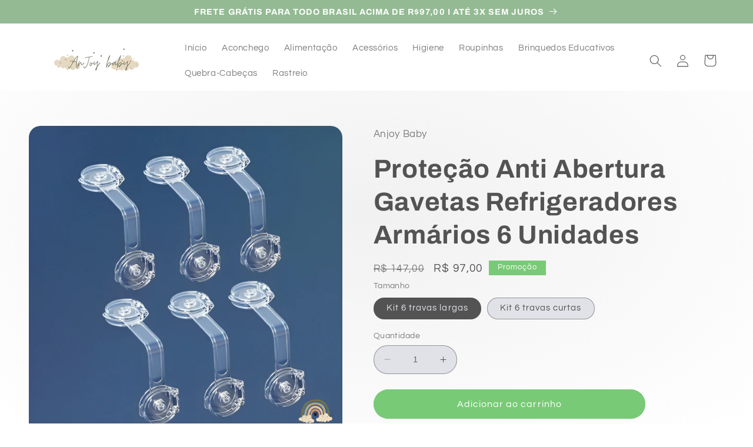

--- FILE ---
content_type: text/html; charset=utf-8
request_url: https://anjoy.com.br/products/baby-cabinet-locks-strap-drawer-lock-child-anti-opening-refrigerator-lock-home-baby-anti-pinch-safety-protection-buckle
body_size: 32884
content:
<!doctype html>
<html class="no-js" lang="pt-BR">
  <head>
    <meta charset="utf-8">
    <meta http-equiv="X-UA-Compatible" content="IE=edge">
    <meta name="viewport" content="width=device-width,initial-scale=1">
    <meta name="theme-color" content="">
    <link rel="canonical" href="https://anjoy.com.br/products/baby-cabinet-locks-strap-drawer-lock-child-anti-opening-refrigerator-lock-home-baby-anti-pinch-safety-protection-buckle">
    <link rel="preconnect" href="https://cdn.shopify.com" crossorigin><link rel="icon" type="image/png" href="//anjoy.com.br/cdn/shop/files/Copia_de_Copia_de_Logo_AnJoy_e08cfe03-7475-412a-8065-fa1d5599d24b.png?crop=center&height=32&v=1683121965&width=32"><link rel="preconnect" href="https://fonts.shopifycdn.com" crossorigin><title>
      Proteção Anti Abertura Gavetas Refrigeradores Armários 6 Unidades
 &ndash; Anjoy Baby</title>

    
      <meta name="description" content="Apresentamos o Kit de Proteção Anti Abertura de 6 unidades cuidadosamente projetado para proteger os dedinhos curiosos do seu bebê. Feito de plástico resistente, nosso bloqueio é flexível e se ajusta facilmente a gavetas e armários, garantindo que seu bebê possa explorar o ambiente com segurança e sem riscos. Com um to">
    

    

<meta property="og:site_name" content="Anjoy Baby">
<meta property="og:url" content="https://anjoy.com.br/products/baby-cabinet-locks-strap-drawer-lock-child-anti-opening-refrigerator-lock-home-baby-anti-pinch-safety-protection-buckle">
<meta property="og:title" content="Proteção Anti Abertura Gavetas Refrigeradores Armários 6 Unidades">
<meta property="og:type" content="product">
<meta property="og:description" content="Apresentamos o Kit de Proteção Anti Abertura de 6 unidades cuidadosamente projetado para proteger os dedinhos curiosos do seu bebê. Feito de plástico resistente, nosso bloqueio é flexível e se ajusta facilmente a gavetas e armários, garantindo que seu bebê possa explorar o ambiente com segurança e sem riscos. Com um to"><meta property="og:image" content="http://anjoy.com.br/cdn/shop/files/4_4_ba48a98a-cf01-4c32-b621-8db41aa41d84.png?v=1687191121">
  <meta property="og:image:secure_url" content="https://anjoy.com.br/cdn/shop/files/4_4_ba48a98a-cf01-4c32-b621-8db41aa41d84.png?v=1687191121">
  <meta property="og:image:width" content="750">
  <meta property="og:image:height" content="750"><meta property="og:price:amount" content="97,00">
  <meta property="og:price:currency" content="BRL"><meta name="twitter:card" content="summary_large_image">
<meta name="twitter:title" content="Proteção Anti Abertura Gavetas Refrigeradores Armários 6 Unidades">
<meta name="twitter:description" content="Apresentamos o Kit de Proteção Anti Abertura de 6 unidades cuidadosamente projetado para proteger os dedinhos curiosos do seu bebê. Feito de plástico resistente, nosso bloqueio é flexível e se ajusta facilmente a gavetas e armários, garantindo que seu bebê possa explorar o ambiente com segurança e sem riscos. Com um to">


    <script src="//anjoy.com.br/cdn/shop/t/2/assets/constants.js?v=95358004781563950421680179911" defer="defer"></script>
    <script src="//anjoy.com.br/cdn/shop/t/2/assets/pubsub.js?v=2921868252632587581680179912" defer="defer"></script>
    <script src="//anjoy.com.br/cdn/shop/t/2/assets/global.js?v=127210358271191040921680179911" defer="defer"></script>
    <script>window.performance && window.performance.mark && window.performance.mark('shopify.content_for_header.start');</script><meta id="shopify-digital-wallet" name="shopify-digital-wallet" content="/74083795255/digital_wallets/dialog">
<meta name="shopify-checkout-api-token" content="d90dc08e4ad1925a7aec0c1f43f7bd2e">
<meta id="in-context-paypal-metadata" data-shop-id="74083795255" data-venmo-supported="false" data-environment="production" data-locale="pt_BR" data-paypal-v4="true" data-currency="BRL">
<link rel="alternate" type="application/json+oembed" href="https://anjoy.com.br/products/baby-cabinet-locks-strap-drawer-lock-child-anti-opening-refrigerator-lock-home-baby-anti-pinch-safety-protection-buckle.oembed">
<script async="async" src="/checkouts/internal/preloads.js?locale=pt-BR"></script>
<script id="shopify-features" type="application/json">{"accessToken":"d90dc08e4ad1925a7aec0c1f43f7bd2e","betas":["rich-media-storefront-analytics"],"domain":"anjoy.com.br","predictiveSearch":true,"shopId":74083795255,"locale":"pt-br"}</script>
<script>var Shopify = Shopify || {};
Shopify.shop = "anjoybr.myshopify.com";
Shopify.locale = "pt-BR";
Shopify.currency = {"active":"BRL","rate":"1.0"};
Shopify.country = "BR";
Shopify.theme = {"name":"Refresh","id":147214270775,"schema_name":"Refresh","schema_version":"9.0.0","theme_store_id":1567,"role":"main"};
Shopify.theme.handle = "null";
Shopify.theme.style = {"id":null,"handle":null};
Shopify.cdnHost = "anjoy.com.br/cdn";
Shopify.routes = Shopify.routes || {};
Shopify.routes.root = "/";</script>
<script type="module">!function(o){(o.Shopify=o.Shopify||{}).modules=!0}(window);</script>
<script>!function(o){function n(){var o=[];function n(){o.push(Array.prototype.slice.apply(arguments))}return n.q=o,n}var t=o.Shopify=o.Shopify||{};t.loadFeatures=n(),t.autoloadFeatures=n()}(window);</script>
<script id="shop-js-analytics" type="application/json">{"pageType":"product"}</script>
<script defer="defer" async type="module" src="//anjoy.com.br/cdn/shopifycloud/shop-js/modules/v2/client.init-shop-cart-sync_Rd2MozZh.pt-BR.esm.js"></script>
<script defer="defer" async type="module" src="//anjoy.com.br/cdn/shopifycloud/shop-js/modules/v2/chunk.common_Bl7cq5VU.esm.js"></script>
<script type="module">
  await import("//anjoy.com.br/cdn/shopifycloud/shop-js/modules/v2/client.init-shop-cart-sync_Rd2MozZh.pt-BR.esm.js");
await import("//anjoy.com.br/cdn/shopifycloud/shop-js/modules/v2/chunk.common_Bl7cq5VU.esm.js");

  window.Shopify.SignInWithShop?.initShopCartSync?.({"fedCMEnabled":true,"windoidEnabled":true});

</script>
<script>(function() {
  var isLoaded = false;
  function asyncLoad() {
    if (isLoaded) return;
    isLoaded = true;
    var urls = ["https:\/\/cdn.shopify.com\/s\/files\/1\/0033\/3538\/9233\/files\/pushdaddy_a3.js?shop=anjoybr.myshopify.com"];
    for (var i = 0; i < urls.length; i++) {
      var s = document.createElement('script');
      s.type = 'text/javascript';
      s.async = true;
      s.src = urls[i];
      var x = document.getElementsByTagName('script')[0];
      x.parentNode.insertBefore(s, x);
    }
  };
  if(window.attachEvent) {
    window.attachEvent('onload', asyncLoad);
  } else {
    window.addEventListener('load', asyncLoad, false);
  }
})();</script>
<script id="__st">var __st={"a":74083795255,"offset":-10800,"reqid":"f359482c-791b-41a5-9591-16f07df44dd7-1768847028","pageurl":"anjoy.com.br\/products\/baby-cabinet-locks-strap-drawer-lock-child-anti-opening-refrigerator-lock-home-baby-anti-pinch-safety-protection-buckle","u":"e5aa0e7f4e78","p":"product","rtyp":"product","rid":8424307917111};</script>
<script>window.ShopifyPaypalV4VisibilityTracking = true;</script>
<script id="captcha-bootstrap">!function(){'use strict';const t='contact',e='account',n='new_comment',o=[[t,t],['blogs',n],['comments',n],[t,'customer']],c=[[e,'customer_login'],[e,'guest_login'],[e,'recover_customer_password'],[e,'create_customer']],r=t=>t.map((([t,e])=>`form[action*='/${t}']:not([data-nocaptcha='true']) input[name='form_type'][value='${e}']`)).join(','),a=t=>()=>t?[...document.querySelectorAll(t)].map((t=>t.form)):[];function s(){const t=[...o],e=r(t);return a(e)}const i='password',u='form_key',d=['recaptcha-v3-token','g-recaptcha-response','h-captcha-response',i],f=()=>{try{return window.sessionStorage}catch{return}},m='__shopify_v',_=t=>t.elements[u];function p(t,e,n=!1){try{const o=window.sessionStorage,c=JSON.parse(o.getItem(e)),{data:r}=function(t){const{data:e,action:n}=t;return t[m]||n?{data:e,action:n}:{data:t,action:n}}(c);for(const[e,n]of Object.entries(r))t.elements[e]&&(t.elements[e].value=n);n&&o.removeItem(e)}catch(o){console.error('form repopulation failed',{error:o})}}const l='form_type',E='cptcha';function T(t){t.dataset[E]=!0}const w=window,h=w.document,L='Shopify',v='ce_forms',y='captcha';let A=!1;((t,e)=>{const n=(g='f06e6c50-85a8-45c8-87d0-21a2b65856fe',I='https://cdn.shopify.com/shopifycloud/storefront-forms-hcaptcha/ce_storefront_forms_captcha_hcaptcha.v1.5.2.iife.js',D={infoText:'Protegido por hCaptcha',privacyText:'Privacidade',termsText:'Termos'},(t,e,n)=>{const o=w[L][v],c=o.bindForm;if(c)return c(t,g,e,D).then(n);var r;o.q.push([[t,g,e,D],n]),r=I,A||(h.body.append(Object.assign(h.createElement('script'),{id:'captcha-provider',async:!0,src:r})),A=!0)});var g,I,D;w[L]=w[L]||{},w[L][v]=w[L][v]||{},w[L][v].q=[],w[L][y]=w[L][y]||{},w[L][y].protect=function(t,e){n(t,void 0,e),T(t)},Object.freeze(w[L][y]),function(t,e,n,w,h,L){const[v,y,A,g]=function(t,e,n){const i=e?o:[],u=t?c:[],d=[...i,...u],f=r(d),m=r(i),_=r(d.filter((([t,e])=>n.includes(e))));return[a(f),a(m),a(_),s()]}(w,h,L),I=t=>{const e=t.target;return e instanceof HTMLFormElement?e:e&&e.form},D=t=>v().includes(t);t.addEventListener('submit',(t=>{const e=I(t);if(!e)return;const n=D(e)&&!e.dataset.hcaptchaBound&&!e.dataset.recaptchaBound,o=_(e),c=g().includes(e)&&(!o||!o.value);(n||c)&&t.preventDefault(),c&&!n&&(function(t){try{if(!f())return;!function(t){const e=f();if(!e)return;const n=_(t);if(!n)return;const o=n.value;o&&e.removeItem(o)}(t);const e=Array.from(Array(32),(()=>Math.random().toString(36)[2])).join('');!function(t,e){_(t)||t.append(Object.assign(document.createElement('input'),{type:'hidden',name:u})),t.elements[u].value=e}(t,e),function(t,e){const n=f();if(!n)return;const o=[...t.querySelectorAll(`input[type='${i}']`)].map((({name:t})=>t)),c=[...d,...o],r={};for(const[a,s]of new FormData(t).entries())c.includes(a)||(r[a]=s);n.setItem(e,JSON.stringify({[m]:1,action:t.action,data:r}))}(t,e)}catch(e){console.error('failed to persist form',e)}}(e),e.submit())}));const S=(t,e)=>{t&&!t.dataset[E]&&(n(t,e.some((e=>e===t))),T(t))};for(const o of['focusin','change'])t.addEventListener(o,(t=>{const e=I(t);D(e)&&S(e,y())}));const B=e.get('form_key'),M=e.get(l),P=B&&M;t.addEventListener('DOMContentLoaded',(()=>{const t=y();if(P)for(const e of t)e.elements[l].value===M&&p(e,B);[...new Set([...A(),...v().filter((t=>'true'===t.dataset.shopifyCaptcha))])].forEach((e=>S(e,t)))}))}(h,new URLSearchParams(w.location.search),n,t,e,['guest_login'])})(!0,!0)}();</script>
<script integrity="sha256-4kQ18oKyAcykRKYeNunJcIwy7WH5gtpwJnB7kiuLZ1E=" data-source-attribution="shopify.loadfeatures" defer="defer" src="//anjoy.com.br/cdn/shopifycloud/storefront/assets/storefront/load_feature-a0a9edcb.js" crossorigin="anonymous"></script>
<script data-source-attribution="shopify.dynamic_checkout.dynamic.init">var Shopify=Shopify||{};Shopify.PaymentButton=Shopify.PaymentButton||{isStorefrontPortableWallets:!0,init:function(){window.Shopify.PaymentButton.init=function(){};var t=document.createElement("script");t.src="https://anjoy.com.br/cdn/shopifycloud/portable-wallets/latest/portable-wallets.pt-br.js",t.type="module",document.head.appendChild(t)}};
</script>
<script data-source-attribution="shopify.dynamic_checkout.buyer_consent">
  function portableWalletsHideBuyerConsent(e){var t=document.getElementById("shopify-buyer-consent"),n=document.getElementById("shopify-subscription-policy-button");t&&n&&(t.classList.add("hidden"),t.setAttribute("aria-hidden","true"),n.removeEventListener("click",e))}function portableWalletsShowBuyerConsent(e){var t=document.getElementById("shopify-buyer-consent"),n=document.getElementById("shopify-subscription-policy-button");t&&n&&(t.classList.remove("hidden"),t.removeAttribute("aria-hidden"),n.addEventListener("click",e))}window.Shopify?.PaymentButton&&(window.Shopify.PaymentButton.hideBuyerConsent=portableWalletsHideBuyerConsent,window.Shopify.PaymentButton.showBuyerConsent=portableWalletsShowBuyerConsent);
</script>
<script data-source-attribution="shopify.dynamic_checkout.cart.bootstrap">document.addEventListener("DOMContentLoaded",(function(){function t(){return document.querySelector("shopify-accelerated-checkout-cart, shopify-accelerated-checkout")}if(t())Shopify.PaymentButton.init();else{new MutationObserver((function(e,n){t()&&(Shopify.PaymentButton.init(),n.disconnect())})).observe(document.body,{childList:!0,subtree:!0})}}));
</script>
<link id="shopify-accelerated-checkout-styles" rel="stylesheet" media="screen" href="https://anjoy.com.br/cdn/shopifycloud/portable-wallets/latest/accelerated-checkout-backwards-compat.css" crossorigin="anonymous">
<style id="shopify-accelerated-checkout-cart">
        #shopify-buyer-consent {
  margin-top: 1em;
  display: inline-block;
  width: 100%;
}

#shopify-buyer-consent.hidden {
  display: none;
}

#shopify-subscription-policy-button {
  background: none;
  border: none;
  padding: 0;
  text-decoration: underline;
  font-size: inherit;
  cursor: pointer;
}

#shopify-subscription-policy-button::before {
  box-shadow: none;
}

      </style>
<script id="sections-script" data-sections="header" defer="defer" src="//anjoy.com.br/cdn/shop/t/2/compiled_assets/scripts.js?v=153"></script>
<script>window.performance && window.performance.mark && window.performance.mark('shopify.content_for_header.end');</script>


    <style data-shopify>
      @font-face {
  font-family: Questrial;
  font-weight: 400;
  font-style: normal;
  font-display: swap;
  src: url("//anjoy.com.br/cdn/fonts/questrial/questrial_n4.66abac5d8209a647b4bf8089b0451928ef144c07.woff2") format("woff2"),
       url("//anjoy.com.br/cdn/fonts/questrial/questrial_n4.e86c53e77682db9bf4b0ee2dd71f214dc16adda4.woff") format("woff");
}

      
      
      
      @font-face {
  font-family: Archivo;
  font-weight: 700;
  font-style: normal;
  font-display: swap;
  src: url("//anjoy.com.br/cdn/fonts/archivo/archivo_n7.651b020b3543640c100112be6f1c1b8e816c7f13.woff2") format("woff2"),
       url("//anjoy.com.br/cdn/fonts/archivo/archivo_n7.7e9106d320e6594976a7dcb57957f3e712e83c96.woff") format("woff");
}


      :root {
        --font-body-family: Questrial, sans-serif;
        --font-body-style: normal;
        --font-body-weight: 400;
        --font-body-weight-bold: 700;

        --font-heading-family: Archivo, sans-serif;
        --font-heading-style: normal;
        --font-heading-weight: 700;

        --font-body-scale: 1.05;
        --font-heading-scale: 1.0476190476190477;

        --color-base-text: 84, 83, 84;
        --color-shadow: 84, 83, 84;
        --color-base-background-1: 225, 226, 231;
        --color-base-background-2: 255, 255, 255;
        --color-base-solid-button-labels: 255, 255, 255;
        --color-base-outline-button-labels: 84, 83, 84;
        --color-base-accent-1: 121, 202, 119;
        --color-base-accent-2: 147, 186, 146;
        --payment-terms-background-color: #e1e2e7;

        --gradient-base-background-1: radial-gradient(rgba(241, 241, 241, 1), rgba(255, 255, 255, 1) 100%);
        --gradient-base-background-2: #ffffff;
        --gradient-base-accent-1: #79ca77;
        --gradient-base-accent-2: #93ba92;

        --media-padding: px;
        --media-border-opacity: 0.1;
        --media-border-width: 0px;
        --media-radius: 20px;
        --media-shadow-opacity: 0.0;
        --media-shadow-horizontal-offset: 0px;
        --media-shadow-vertical-offset: 4px;
        --media-shadow-blur-radius: 5px;
        --media-shadow-visible: 0;

        --page-width: 120rem;
        --page-width-margin: 0rem;

        --product-card-image-padding: 1.6rem;
        --product-card-corner-radius: 1.8rem;
        --product-card-text-alignment: left;
        --product-card-border-width: 0.1rem;
        --product-card-border-opacity: 1.0;
        --product-card-shadow-opacity: 0.0;
        --product-card-shadow-visible: 0;
        --product-card-shadow-horizontal-offset: 0.0rem;
        --product-card-shadow-vertical-offset: 0.4rem;
        --product-card-shadow-blur-radius: 0.5rem;

        --collection-card-image-padding: 1.6rem;
        --collection-card-corner-radius: 1.8rem;
        --collection-card-text-alignment: left;
        --collection-card-border-width: 0.1rem;
        --collection-card-border-opacity: 1.0;
        --collection-card-shadow-opacity: 0.0;
        --collection-card-shadow-visible: 0;
        --collection-card-shadow-horizontal-offset: 0.0rem;
        --collection-card-shadow-vertical-offset: 0.4rem;
        --collection-card-shadow-blur-radius: 0.5rem;

        --blog-card-image-padding: 1.6rem;
        --blog-card-corner-radius: 1.8rem;
        --blog-card-text-alignment: left;
        --blog-card-border-width: 0.1rem;
        --blog-card-border-opacity: 1.0;
        --blog-card-shadow-opacity: 0.0;
        --blog-card-shadow-visible: 0;
        --blog-card-shadow-horizontal-offset: 0.0rem;
        --blog-card-shadow-vertical-offset: 0.4rem;
        --blog-card-shadow-blur-radius: 0.5rem;

        --badge-corner-radius: 0.0rem;

        --popup-border-width: 1px;
        --popup-border-opacity: 0.1;
        --popup-corner-radius: 18px;
        --popup-shadow-opacity: 0.0;
        --popup-shadow-horizontal-offset: 0px;
        --popup-shadow-vertical-offset: 4px;
        --popup-shadow-blur-radius: 5px;

        --drawer-border-width: 0px;
        --drawer-border-opacity: 0.1;
        --drawer-shadow-opacity: 0.0;
        --drawer-shadow-horizontal-offset: 0px;
        --drawer-shadow-vertical-offset: 4px;
        --drawer-shadow-blur-radius: 5px;

        --spacing-sections-desktop: 0px;
        --spacing-sections-mobile: 0px;

        --grid-desktop-vertical-spacing: 28px;
        --grid-desktop-horizontal-spacing: 28px;
        --grid-mobile-vertical-spacing: 14px;
        --grid-mobile-horizontal-spacing: 14px;

        --text-boxes-border-opacity: 0.1;
        --text-boxes-border-width: 0px;
        --text-boxes-radius: 20px;
        --text-boxes-shadow-opacity: 0.0;
        --text-boxes-shadow-visible: 0;
        --text-boxes-shadow-horizontal-offset: 0px;
        --text-boxes-shadow-vertical-offset: 4px;
        --text-boxes-shadow-blur-radius: 5px;

        --buttons-radius: 40px;
        --buttons-radius-outset: 41px;
        --buttons-border-width: 1px;
        --buttons-border-opacity: 1.0;
        --buttons-shadow-opacity: 0.0;
        --buttons-shadow-visible: 0;
        --buttons-shadow-horizontal-offset: 0px;
        --buttons-shadow-vertical-offset: 4px;
        --buttons-shadow-blur-radius: 5px;
        --buttons-border-offset: 0.3px;

        --inputs-radius: 26px;
        --inputs-border-width: 1px;
        --inputs-border-opacity: 0.55;
        --inputs-shadow-opacity: 0.0;
        --inputs-shadow-horizontal-offset: 0px;
        --inputs-margin-offset: 0px;
        --inputs-shadow-vertical-offset: 4px;
        --inputs-shadow-blur-radius: 5px;
        --inputs-radius-outset: 27px;

        --variant-pills-radius: 40px;
        --variant-pills-border-width: 1px;
        --variant-pills-border-opacity: 0.55;
        --variant-pills-shadow-opacity: 0.0;
        --variant-pills-shadow-horizontal-offset: 0px;
        --variant-pills-shadow-vertical-offset: 4px;
        --variant-pills-shadow-blur-radius: 5px;
      }

      *,
      *::before,
      *::after {
        box-sizing: inherit;
      }

      html {
        box-sizing: border-box;
        font-size: calc(var(--font-body-scale) * 62.5%);
        height: 100%;
      }

      body {
        display: grid;
        grid-template-rows: auto auto 1fr auto;
        grid-template-columns: 100%;
        min-height: 100%;
        margin: 0;
        font-size: 1.5rem;
        letter-spacing: 0.06rem;
        line-height: calc(1 + 0.8 / var(--font-body-scale));
        font-family: var(--font-body-family);
        font-style: var(--font-body-style);
        font-weight: var(--font-body-weight);
      }

      @media screen and (min-width: 750px) {
        body {
          font-size: 1.6rem;
        }
      }
    </style>

    <link href="//anjoy.com.br/cdn/shop/t/2/assets/base.css?v=140624990073879848751680179910" rel="stylesheet" type="text/css" media="all" />
<link rel="preload" as="font" href="//anjoy.com.br/cdn/fonts/questrial/questrial_n4.66abac5d8209a647b4bf8089b0451928ef144c07.woff2" type="font/woff2" crossorigin><link rel="preload" as="font" href="//anjoy.com.br/cdn/fonts/archivo/archivo_n7.651b020b3543640c100112be6f1c1b8e816c7f13.woff2" type="font/woff2" crossorigin><link rel="stylesheet" href="//anjoy.com.br/cdn/shop/t/2/assets/component-predictive-search.css?v=85913294783299393391680179911" media="print" onload="this.media='all'"><script>document.documentElement.className = document.documentElement.className.replace('no-js', 'js');
    if (Shopify.designMode) {
      document.documentElement.classList.add('shopify-design-mode');
    }
    </script>
  <link href="https://monorail-edge.shopifysvc.com" rel="dns-prefetch">
<script>(function(){if ("sendBeacon" in navigator && "performance" in window) {try {var session_token_from_headers = performance.getEntriesByType('navigation')[0].serverTiming.find(x => x.name == '_s').description;} catch {var session_token_from_headers = undefined;}var session_cookie_matches = document.cookie.match(/_shopify_s=([^;]*)/);var session_token_from_cookie = session_cookie_matches && session_cookie_matches.length === 2 ? session_cookie_matches[1] : "";var session_token = session_token_from_headers || session_token_from_cookie || "";function handle_abandonment_event(e) {var entries = performance.getEntries().filter(function(entry) {return /monorail-edge.shopifysvc.com/.test(entry.name);});if (!window.abandonment_tracked && entries.length === 0) {window.abandonment_tracked = true;var currentMs = Date.now();var navigation_start = performance.timing.navigationStart;var payload = {shop_id: 74083795255,url: window.location.href,navigation_start,duration: currentMs - navigation_start,session_token,page_type: "product"};window.navigator.sendBeacon("https://monorail-edge.shopifysvc.com/v1/produce", JSON.stringify({schema_id: "online_store_buyer_site_abandonment/1.1",payload: payload,metadata: {event_created_at_ms: currentMs,event_sent_at_ms: currentMs}}));}}window.addEventListener('pagehide', handle_abandonment_event);}}());</script>
<script id="web-pixels-manager-setup">(function e(e,d,r,n,o){if(void 0===o&&(o={}),!Boolean(null===(a=null===(i=window.Shopify)||void 0===i?void 0:i.analytics)||void 0===a?void 0:a.replayQueue)){var i,a;window.Shopify=window.Shopify||{};var t=window.Shopify;t.analytics=t.analytics||{};var s=t.analytics;s.replayQueue=[],s.publish=function(e,d,r){return s.replayQueue.push([e,d,r]),!0};try{self.performance.mark("wpm:start")}catch(e){}var l=function(){var e={modern:/Edge?\/(1{2}[4-9]|1[2-9]\d|[2-9]\d{2}|\d{4,})\.\d+(\.\d+|)|Firefox\/(1{2}[4-9]|1[2-9]\d|[2-9]\d{2}|\d{4,})\.\d+(\.\d+|)|Chrom(ium|e)\/(9{2}|\d{3,})\.\d+(\.\d+|)|(Maci|X1{2}).+ Version\/(15\.\d+|(1[6-9]|[2-9]\d|\d{3,})\.\d+)([,.]\d+|)( \(\w+\)|)( Mobile\/\w+|) Safari\/|Chrome.+OPR\/(9{2}|\d{3,})\.\d+\.\d+|(CPU[ +]OS|iPhone[ +]OS|CPU[ +]iPhone|CPU IPhone OS|CPU iPad OS)[ +]+(15[._]\d+|(1[6-9]|[2-9]\d|\d{3,})[._]\d+)([._]\d+|)|Android:?[ /-](13[3-9]|1[4-9]\d|[2-9]\d{2}|\d{4,})(\.\d+|)(\.\d+|)|Android.+Firefox\/(13[5-9]|1[4-9]\d|[2-9]\d{2}|\d{4,})\.\d+(\.\d+|)|Android.+Chrom(ium|e)\/(13[3-9]|1[4-9]\d|[2-9]\d{2}|\d{4,})\.\d+(\.\d+|)|SamsungBrowser\/([2-9]\d|\d{3,})\.\d+/,legacy:/Edge?\/(1[6-9]|[2-9]\d|\d{3,})\.\d+(\.\d+|)|Firefox\/(5[4-9]|[6-9]\d|\d{3,})\.\d+(\.\d+|)|Chrom(ium|e)\/(5[1-9]|[6-9]\d|\d{3,})\.\d+(\.\d+|)([\d.]+$|.*Safari\/(?![\d.]+ Edge\/[\d.]+$))|(Maci|X1{2}).+ Version\/(10\.\d+|(1[1-9]|[2-9]\d|\d{3,})\.\d+)([,.]\d+|)( \(\w+\)|)( Mobile\/\w+|) Safari\/|Chrome.+OPR\/(3[89]|[4-9]\d|\d{3,})\.\d+\.\d+|(CPU[ +]OS|iPhone[ +]OS|CPU[ +]iPhone|CPU IPhone OS|CPU iPad OS)[ +]+(10[._]\d+|(1[1-9]|[2-9]\d|\d{3,})[._]\d+)([._]\d+|)|Android:?[ /-](13[3-9]|1[4-9]\d|[2-9]\d{2}|\d{4,})(\.\d+|)(\.\d+|)|Mobile Safari.+OPR\/([89]\d|\d{3,})\.\d+\.\d+|Android.+Firefox\/(13[5-9]|1[4-9]\d|[2-9]\d{2}|\d{4,})\.\d+(\.\d+|)|Android.+Chrom(ium|e)\/(13[3-9]|1[4-9]\d|[2-9]\d{2}|\d{4,})\.\d+(\.\d+|)|Android.+(UC? ?Browser|UCWEB|U3)[ /]?(15\.([5-9]|\d{2,})|(1[6-9]|[2-9]\d|\d{3,})\.\d+)\.\d+|SamsungBrowser\/(5\.\d+|([6-9]|\d{2,})\.\d+)|Android.+MQ{2}Browser\/(14(\.(9|\d{2,})|)|(1[5-9]|[2-9]\d|\d{3,})(\.\d+|))(\.\d+|)|K[Aa][Ii]OS\/(3\.\d+|([4-9]|\d{2,})\.\d+)(\.\d+|)/},d=e.modern,r=e.legacy,n=navigator.userAgent;return n.match(d)?"modern":n.match(r)?"legacy":"unknown"}(),u="modern"===l?"modern":"legacy",c=(null!=n?n:{modern:"",legacy:""})[u],f=function(e){return[e.baseUrl,"/wpm","/b",e.hashVersion,"modern"===e.buildTarget?"m":"l",".js"].join("")}({baseUrl:d,hashVersion:r,buildTarget:u}),m=function(e){var d=e.version,r=e.bundleTarget,n=e.surface,o=e.pageUrl,i=e.monorailEndpoint;return{emit:function(e){var a=e.status,t=e.errorMsg,s=(new Date).getTime(),l=JSON.stringify({metadata:{event_sent_at_ms:s},events:[{schema_id:"web_pixels_manager_load/3.1",payload:{version:d,bundle_target:r,page_url:o,status:a,surface:n,error_msg:t},metadata:{event_created_at_ms:s}}]});if(!i)return console&&console.warn&&console.warn("[Web Pixels Manager] No Monorail endpoint provided, skipping logging."),!1;try{return self.navigator.sendBeacon.bind(self.navigator)(i,l)}catch(e){}var u=new XMLHttpRequest;try{return u.open("POST",i,!0),u.setRequestHeader("Content-Type","text/plain"),u.send(l),!0}catch(e){return console&&console.warn&&console.warn("[Web Pixels Manager] Got an unhandled error while logging to Monorail."),!1}}}}({version:r,bundleTarget:l,surface:e.surface,pageUrl:self.location.href,monorailEndpoint:e.monorailEndpoint});try{o.browserTarget=l,function(e){var d=e.src,r=e.async,n=void 0===r||r,o=e.onload,i=e.onerror,a=e.sri,t=e.scriptDataAttributes,s=void 0===t?{}:t,l=document.createElement("script"),u=document.querySelector("head"),c=document.querySelector("body");if(l.async=n,l.src=d,a&&(l.integrity=a,l.crossOrigin="anonymous"),s)for(var f in s)if(Object.prototype.hasOwnProperty.call(s,f))try{l.dataset[f]=s[f]}catch(e){}if(o&&l.addEventListener("load",o),i&&l.addEventListener("error",i),u)u.appendChild(l);else{if(!c)throw new Error("Did not find a head or body element to append the script");c.appendChild(l)}}({src:f,async:!0,onload:function(){if(!function(){var e,d;return Boolean(null===(d=null===(e=window.Shopify)||void 0===e?void 0:e.analytics)||void 0===d?void 0:d.initialized)}()){var d=window.webPixelsManager.init(e)||void 0;if(d){var r=window.Shopify.analytics;r.replayQueue.forEach((function(e){var r=e[0],n=e[1],o=e[2];d.publishCustomEvent(r,n,o)})),r.replayQueue=[],r.publish=d.publishCustomEvent,r.visitor=d.visitor,r.initialized=!0}}},onerror:function(){return m.emit({status:"failed",errorMsg:"".concat(f," has failed to load")})},sri:function(e){var d=/^sha384-[A-Za-z0-9+/=]+$/;return"string"==typeof e&&d.test(e)}(c)?c:"",scriptDataAttributes:o}),m.emit({status:"loading"})}catch(e){m.emit({status:"failed",errorMsg:(null==e?void 0:e.message)||"Unknown error"})}}})({shopId: 74083795255,storefrontBaseUrl: "https://anjoy.com.br",extensionsBaseUrl: "https://extensions.shopifycdn.com/cdn/shopifycloud/web-pixels-manager",monorailEndpoint: "https://monorail-edge.shopifysvc.com/unstable/produce_batch",surface: "storefront-renderer",enabledBetaFlags: ["2dca8a86"],webPixelsConfigList: [{"id":"shopify-app-pixel","configuration":"{}","eventPayloadVersion":"v1","runtimeContext":"STRICT","scriptVersion":"0450","apiClientId":"shopify-pixel","type":"APP","privacyPurposes":["ANALYTICS","MARKETING"]},{"id":"shopify-custom-pixel","eventPayloadVersion":"v1","runtimeContext":"LAX","scriptVersion":"0450","apiClientId":"shopify-pixel","type":"CUSTOM","privacyPurposes":["ANALYTICS","MARKETING"]}],isMerchantRequest: false,initData: {"shop":{"name":"Anjoy Baby","paymentSettings":{"currencyCode":"BRL"},"myshopifyDomain":"anjoybr.myshopify.com","countryCode":"BR","storefrontUrl":"https:\/\/anjoy.com.br"},"customer":null,"cart":null,"checkout":null,"productVariants":[{"price":{"amount":97.0,"currencyCode":"BRL"},"product":{"title":"Proteção Anti Abertura Gavetas Refrigeradores Armários 6 Unidades","vendor":"Anjoy Baby","id":"8424307917111","untranslatedTitle":"Proteção Anti Abertura Gavetas Refrigeradores Armários 6 Unidades","url":"\/products\/baby-cabinet-locks-strap-drawer-lock-child-anti-opening-refrigerator-lock-home-baby-anti-pinch-safety-protection-buckle","type":"0"},"id":"45641958588727","image":{"src":"\/\/anjoy.com.br\/cdn\/shop\/files\/3_5_035c54c9-e211-4e29-bf17-ab7233ef02d3.png?v=1687191121"},"sku":"14:29#TD1131-6B","title":"Kit 6 travas largas","untranslatedTitle":"Kit 6 travas largas"},{"price":{"amount":97.0,"currencyCode":"BRL"},"product":{"title":"Proteção Anti Abertura Gavetas Refrigeradores Armários 6 Unidades","vendor":"Anjoy Baby","id":"8424307917111","untranslatedTitle":"Proteção Anti Abertura Gavetas Refrigeradores Armários 6 Unidades","url":"\/products\/baby-cabinet-locks-strap-drawer-lock-child-anti-opening-refrigerator-lock-home-baby-anti-pinch-safety-protection-buckle","type":"0"},"id":"45641958621495","image":{"src":"\/\/anjoy.com.br\/cdn\/shop\/files\/1_5_abf5ff88-eb47-4e26-bb27-64fbd0080aca.png?v=1687191121"},"sku":"14:193#TD1131-6A","title":"Kit 6 travas curtas","untranslatedTitle":"Kit 6 travas curtas"}],"purchasingCompany":null},},"https://anjoy.com.br/cdn","fcfee988w5aeb613cpc8e4bc33m6693e112",{"modern":"","legacy":""},{"shopId":"74083795255","storefrontBaseUrl":"https:\/\/anjoy.com.br","extensionBaseUrl":"https:\/\/extensions.shopifycdn.com\/cdn\/shopifycloud\/web-pixels-manager","surface":"storefront-renderer","enabledBetaFlags":"[\"2dca8a86\"]","isMerchantRequest":"false","hashVersion":"fcfee988w5aeb613cpc8e4bc33m6693e112","publish":"custom","events":"[[\"page_viewed\",{}],[\"product_viewed\",{\"productVariant\":{\"price\":{\"amount\":97.0,\"currencyCode\":\"BRL\"},\"product\":{\"title\":\"Proteção Anti Abertura Gavetas Refrigeradores Armários 6 Unidades\",\"vendor\":\"Anjoy Baby\",\"id\":\"8424307917111\",\"untranslatedTitle\":\"Proteção Anti Abertura Gavetas Refrigeradores Armários 6 Unidades\",\"url\":\"\/products\/baby-cabinet-locks-strap-drawer-lock-child-anti-opening-refrigerator-lock-home-baby-anti-pinch-safety-protection-buckle\",\"type\":\"0\"},\"id\":\"45641958588727\",\"image\":{\"src\":\"\/\/anjoy.com.br\/cdn\/shop\/files\/3_5_035c54c9-e211-4e29-bf17-ab7233ef02d3.png?v=1687191121\"},\"sku\":\"14:29#TD1131-6B\",\"title\":\"Kit 6 travas largas\",\"untranslatedTitle\":\"Kit 6 travas largas\"}}]]"});</script><script>
  window.ShopifyAnalytics = window.ShopifyAnalytics || {};
  window.ShopifyAnalytics.meta = window.ShopifyAnalytics.meta || {};
  window.ShopifyAnalytics.meta.currency = 'BRL';
  var meta = {"product":{"id":8424307917111,"gid":"gid:\/\/shopify\/Product\/8424307917111","vendor":"Anjoy Baby","type":"0","handle":"baby-cabinet-locks-strap-drawer-lock-child-anti-opening-refrigerator-lock-home-baby-anti-pinch-safety-protection-buckle","variants":[{"id":45641958588727,"price":9700,"name":"Proteção Anti Abertura Gavetas Refrigeradores Armários 6 Unidades - Kit 6 travas largas","public_title":"Kit 6 travas largas","sku":"14:29#TD1131-6B"},{"id":45641958621495,"price":9700,"name":"Proteção Anti Abertura Gavetas Refrigeradores Armários 6 Unidades - Kit 6 travas curtas","public_title":"Kit 6 travas curtas","sku":"14:193#TD1131-6A"}],"remote":false},"page":{"pageType":"product","resourceType":"product","resourceId":8424307917111,"requestId":"f359482c-791b-41a5-9591-16f07df44dd7-1768847028"}};
  for (var attr in meta) {
    window.ShopifyAnalytics.meta[attr] = meta[attr];
  }
</script>
<script class="analytics">
  (function () {
    var customDocumentWrite = function(content) {
      var jquery = null;

      if (window.jQuery) {
        jquery = window.jQuery;
      } else if (window.Checkout && window.Checkout.$) {
        jquery = window.Checkout.$;
      }

      if (jquery) {
        jquery('body').append(content);
      }
    };

    var hasLoggedConversion = function(token) {
      if (token) {
        return document.cookie.indexOf('loggedConversion=' + token) !== -1;
      }
      return false;
    }

    var setCookieIfConversion = function(token) {
      if (token) {
        var twoMonthsFromNow = new Date(Date.now());
        twoMonthsFromNow.setMonth(twoMonthsFromNow.getMonth() + 2);

        document.cookie = 'loggedConversion=' + token + '; expires=' + twoMonthsFromNow;
      }
    }

    var trekkie = window.ShopifyAnalytics.lib = window.trekkie = window.trekkie || [];
    if (trekkie.integrations) {
      return;
    }
    trekkie.methods = [
      'identify',
      'page',
      'ready',
      'track',
      'trackForm',
      'trackLink'
    ];
    trekkie.factory = function(method) {
      return function() {
        var args = Array.prototype.slice.call(arguments);
        args.unshift(method);
        trekkie.push(args);
        return trekkie;
      };
    };
    for (var i = 0; i < trekkie.methods.length; i++) {
      var key = trekkie.methods[i];
      trekkie[key] = trekkie.factory(key);
    }
    trekkie.load = function(config) {
      trekkie.config = config || {};
      trekkie.config.initialDocumentCookie = document.cookie;
      var first = document.getElementsByTagName('script')[0];
      var script = document.createElement('script');
      script.type = 'text/javascript';
      script.onerror = function(e) {
        var scriptFallback = document.createElement('script');
        scriptFallback.type = 'text/javascript';
        scriptFallback.onerror = function(error) {
                var Monorail = {
      produce: function produce(monorailDomain, schemaId, payload) {
        var currentMs = new Date().getTime();
        var event = {
          schema_id: schemaId,
          payload: payload,
          metadata: {
            event_created_at_ms: currentMs,
            event_sent_at_ms: currentMs
          }
        };
        return Monorail.sendRequest("https://" + monorailDomain + "/v1/produce", JSON.stringify(event));
      },
      sendRequest: function sendRequest(endpointUrl, payload) {
        // Try the sendBeacon API
        if (window && window.navigator && typeof window.navigator.sendBeacon === 'function' && typeof window.Blob === 'function' && !Monorail.isIos12()) {
          var blobData = new window.Blob([payload], {
            type: 'text/plain'
          });

          if (window.navigator.sendBeacon(endpointUrl, blobData)) {
            return true;
          } // sendBeacon was not successful

        } // XHR beacon

        var xhr = new XMLHttpRequest();

        try {
          xhr.open('POST', endpointUrl);
          xhr.setRequestHeader('Content-Type', 'text/plain');
          xhr.send(payload);
        } catch (e) {
          console.log(e);
        }

        return false;
      },
      isIos12: function isIos12() {
        return window.navigator.userAgent.lastIndexOf('iPhone; CPU iPhone OS 12_') !== -1 || window.navigator.userAgent.lastIndexOf('iPad; CPU OS 12_') !== -1;
      }
    };
    Monorail.produce('monorail-edge.shopifysvc.com',
      'trekkie_storefront_load_errors/1.1',
      {shop_id: 74083795255,
      theme_id: 147214270775,
      app_name: "storefront",
      context_url: window.location.href,
      source_url: "//anjoy.com.br/cdn/s/trekkie.storefront.cd680fe47e6c39ca5d5df5f0a32d569bc48c0f27.min.js"});

        };
        scriptFallback.async = true;
        scriptFallback.src = '//anjoy.com.br/cdn/s/trekkie.storefront.cd680fe47e6c39ca5d5df5f0a32d569bc48c0f27.min.js';
        first.parentNode.insertBefore(scriptFallback, first);
      };
      script.async = true;
      script.src = '//anjoy.com.br/cdn/s/trekkie.storefront.cd680fe47e6c39ca5d5df5f0a32d569bc48c0f27.min.js';
      first.parentNode.insertBefore(script, first);
    };
    trekkie.load(
      {"Trekkie":{"appName":"storefront","development":false,"defaultAttributes":{"shopId":74083795255,"isMerchantRequest":null,"themeId":147214270775,"themeCityHash":"11339643406672555726","contentLanguage":"pt-BR","currency":"BRL","eventMetadataId":"d58af068-b7f6-4fa3-8033-73e53fafebd1"},"isServerSideCookieWritingEnabled":true,"monorailRegion":"shop_domain","enabledBetaFlags":["65f19447"]},"Session Attribution":{},"S2S":{"facebookCapiEnabled":false,"source":"trekkie-storefront-renderer","apiClientId":580111}}
    );

    var loaded = false;
    trekkie.ready(function() {
      if (loaded) return;
      loaded = true;

      window.ShopifyAnalytics.lib = window.trekkie;

      var originalDocumentWrite = document.write;
      document.write = customDocumentWrite;
      try { window.ShopifyAnalytics.merchantGoogleAnalytics.call(this); } catch(error) {};
      document.write = originalDocumentWrite;

      window.ShopifyAnalytics.lib.page(null,{"pageType":"product","resourceType":"product","resourceId":8424307917111,"requestId":"f359482c-791b-41a5-9591-16f07df44dd7-1768847028","shopifyEmitted":true});

      var match = window.location.pathname.match(/checkouts\/(.+)\/(thank_you|post_purchase)/)
      var token = match? match[1]: undefined;
      if (!hasLoggedConversion(token)) {
        setCookieIfConversion(token);
        window.ShopifyAnalytics.lib.track("Viewed Product",{"currency":"BRL","variantId":45641958588727,"productId":8424307917111,"productGid":"gid:\/\/shopify\/Product\/8424307917111","name":"Proteção Anti Abertura Gavetas Refrigeradores Armários 6 Unidades - Kit 6 travas largas","price":"97.00","sku":"14:29#TD1131-6B","brand":"Anjoy Baby","variant":"Kit 6 travas largas","category":"0","nonInteraction":true,"remote":false},undefined,undefined,{"shopifyEmitted":true});
      window.ShopifyAnalytics.lib.track("monorail:\/\/trekkie_storefront_viewed_product\/1.1",{"currency":"BRL","variantId":45641958588727,"productId":8424307917111,"productGid":"gid:\/\/shopify\/Product\/8424307917111","name":"Proteção Anti Abertura Gavetas Refrigeradores Armários 6 Unidades - Kit 6 travas largas","price":"97.00","sku":"14:29#TD1131-6B","brand":"Anjoy Baby","variant":"Kit 6 travas largas","category":"0","nonInteraction":true,"remote":false,"referer":"https:\/\/anjoy.com.br\/products\/baby-cabinet-locks-strap-drawer-lock-child-anti-opening-refrigerator-lock-home-baby-anti-pinch-safety-protection-buckle"});
      }
    });


        var eventsListenerScript = document.createElement('script');
        eventsListenerScript.async = true;
        eventsListenerScript.src = "//anjoy.com.br/cdn/shopifycloud/storefront/assets/shop_events_listener-3da45d37.js";
        document.getElementsByTagName('head')[0].appendChild(eventsListenerScript);

})();</script>
<script
  defer
  src="https://anjoy.com.br/cdn/shopifycloud/perf-kit/shopify-perf-kit-3.0.4.min.js"
  data-application="storefront-renderer"
  data-shop-id="74083795255"
  data-render-region="gcp-us-central1"
  data-page-type="product"
  data-theme-instance-id="147214270775"
  data-theme-name="Refresh"
  data-theme-version="9.0.0"
  data-monorail-region="shop_domain"
  data-resource-timing-sampling-rate="10"
  data-shs="true"
  data-shs-beacon="true"
  data-shs-export-with-fetch="true"
  data-shs-logs-sample-rate="1"
  data-shs-beacon-endpoint="https://anjoy.com.br/api/collect"
></script>
</head>

  <!-- Bloqueador de Compras das Galaxia -->
  <script>
  ! function(f, b, e, v, n, t, s) {
      if (f.fbq) return;
      n = f.fbq = function() {
          if (arguments[1] === "Purchase" && typeof arguments[2].order_id === "undefined") return;
          n.callMethod ? n.callMethod.apply(n, arguments) : n.queue.push(arguments)
      };
      if (!f._fbq) f._fbq = n;
      n.push = n;
      n.loaded = !0;
      n.version = '2.0';
      n.queue = [];
      t = b.createElement(e);
      t.async = !0;
      t.src = v;
      s = b.getElementsByTagName(e)[0];
      s.parentNode.insertBefore(t, s)
  }(window, document, 'script','https://connect.facebook.net/en_US/fbevents.js');
  fbq('init', '');
  </script>
  <!-- Bloqueador de Compras das Galaxia -->

  <body class="gradient">
    <a class="skip-to-content-link button visually-hidden" href="#MainContent">
      Pular para o conteúdo
    </a>

<script src="//anjoy.com.br/cdn/shop/t/2/assets/cart.js?v=21876159511507192261680179910" defer="defer"></script>

<style>
  .drawer {
    visibility: hidden;
  }
</style>

<cart-drawer class="drawer is-empty">
  <div id="CartDrawer" class="cart-drawer">
    <div id="CartDrawer-Overlay" class="cart-drawer__overlay"></div>
    <div
      class="drawer__inner"
      role="dialog"
      aria-modal="true"
      aria-label="Carrinho"
      tabindex="-1"
    ><div class="drawer__inner-empty">
          <div class="cart-drawer__warnings center">
            <div class="cart-drawer__empty-content">
              <h2 class="cart__empty-text">O carrinho está vazio</h2>
              <button
                class="drawer__close"
                type="button"
                onclick="this.closest('cart-drawer').close()"
                aria-label="Fechar"
              >
                <svg
  xmlns="http://www.w3.org/2000/svg"
  aria-hidden="true"
  focusable="false"
  class="icon icon-close"
  fill="none"
  viewBox="0 0 18 17"
>
  <path d="M.865 15.978a.5.5 0 00.707.707l7.433-7.431 7.579 7.282a.501.501 0 00.846-.37.5.5 0 00-.153-.351L9.712 8.546l7.417-7.416a.5.5 0 10-.707-.708L8.991 7.853 1.413.573a.5.5 0 10-.693.72l7.563 7.268-7.418 7.417z" fill="currentColor">
</svg>

              </button>
              <a href="/collections/all" class="button">
                Voltar à loja
              </a><p class="cart__login-title h3">Tem uma conta?</p>
                <p class="cart__login-paragraph">
                  <a href="https://shopify.com/74083795255/account?locale=pt-BR&region_country=BR" class="link underlined-link">Faça login</a> para finalizar a compra com mais rapidez.
                </p></div>
          </div></div><div class="drawer__header">
        <h2 class="drawer__heading">Carrinho</h2>
        <button
          class="drawer__close"
          type="button"
          onclick="this.closest('cart-drawer').close()"
          aria-label="Fechar"
        >
          <svg
  xmlns="http://www.w3.org/2000/svg"
  aria-hidden="true"
  focusable="false"
  class="icon icon-close"
  fill="none"
  viewBox="0 0 18 17"
>
  <path d="M.865 15.978a.5.5 0 00.707.707l7.433-7.431 7.579 7.282a.501.501 0 00.846-.37.5.5 0 00-.153-.351L9.712 8.546l7.417-7.416a.5.5 0 10-.707-.708L8.991 7.853 1.413.573a.5.5 0 10-.693.72l7.563 7.268-7.418 7.417z" fill="currentColor">
</svg>

        </button>
      </div>
      <cart-drawer-items
        
          class=" is-empty"
        
      >
        <form
          action="/cart"
          id="CartDrawer-Form"
          class="cart__contents cart-drawer__form"
          method="post"
        >
          <div id="CartDrawer-CartItems" class="drawer__contents js-contents"><p id="CartDrawer-LiveRegionText" class="visually-hidden" role="status"></p>
            <p id="CartDrawer-LineItemStatus" class="visually-hidden" aria-hidden="true" role="status">
              Carregando...
            </p>
          </div>
          <div id="CartDrawer-CartErrors" role="alert"></div>
        </form>
      </cart-drawer-items>
      <div class="drawer__footer"><!-- Start blocks -->
        <!-- Subtotals -->

        <div class="cart-drawer__footer" >
          <div class="totals" role="status">
            <h2 class="totals__subtotal">Subtotal</h2>
            <p class="totals__subtotal-value">R$ 0,00 BRL</p>
          </div>

          <div></div>

          <small class="tax-note caption-large rte">Tributos e <a href="/policies/shipping-policy">frete</a> calculados na finalização da compra
</small>
        </div>

        <!-- CTAs -->

        <div class="cart__ctas" >
          <noscript>
            <button type="button" class="cart__update-button button button--secondary" >
              Atualizar
            </button>
          </noscript>

          <button
            type="button"
            onclick="yampiClick()"
            class="cart__checkout-button button"
            
              disabled
            
          >
            Finalizar a compra
          </button>
        </div>
      </div>
    </div>
  </div>
</cart-drawer>

<script>
  document.addEventListener('DOMContentLoaded', function () {
    function isIE() {
      const ua = window.navigator.userAgent;
      const msie = ua.indexOf('MSIE ');
      const trident = ua.indexOf('Trident/');

      return msie > 0 || trident > 0;
    }

    if (!isIE()) return;
    const cartSubmitInput = document.createElement('input');
    cartSubmitInput.setAttribute('name', 'checkout');
    cartSubmitInput.setAttribute('type', 'hidden');
    document.querySelector('#cart').appendChild(cartSubmitInput);
    document.querySelector('#checkout').addEventListener('click', function (event) {
      document.querySelector('#cart').submit();
    });
  });
</script>
<!-- BEGIN sections: header-group -->
<div id="shopify-section-sections--18550494593335__announcement-bar" class="shopify-section shopify-section-group-header-group announcement-bar-section"><div class="announcement-bar color-accent-2 gradient" role="region" aria-label="Comunicado" ><a href="/collections" class="announcement-bar__link link link--text focus-inset animate-arrow"><div class="page-width">
                <p class="announcement-bar__message center h5">
                  <span>FRETE GRÁTIS PARA TODO BRASIL ACIMA DE R$97,00 I ATÉ 3X SEM JUROS</span><svg
  viewBox="0 0 14 10"
  fill="none"
  aria-hidden="true"
  focusable="false"
  class="icon icon-arrow"
  xmlns="http://www.w3.org/2000/svg"
>
  <path fill-rule="evenodd" clip-rule="evenodd" d="M8.537.808a.5.5 0 01.817-.162l4 4a.5.5 0 010 .708l-4 4a.5.5 0 11-.708-.708L11.793 5.5H1a.5.5 0 010-1h10.793L8.646 1.354a.5.5 0 01-.109-.546z" fill="currentColor">
</svg>

</p>
              </div></a></div>
</div><div id="shopify-section-sections--18550494593335__header" class="shopify-section shopify-section-group-header-group section-header"><link rel="stylesheet" href="//anjoy.com.br/cdn/shop/t/2/assets/component-list-menu.css?v=151968516119678728991680179911" media="print" onload="this.media='all'">
<link rel="stylesheet" href="//anjoy.com.br/cdn/shop/t/2/assets/component-search.css?v=184225813856820874251680179911" media="print" onload="this.media='all'">
<link rel="stylesheet" href="//anjoy.com.br/cdn/shop/t/2/assets/component-menu-drawer.css?v=94074963897493609391680179911" media="print" onload="this.media='all'">
<link rel="stylesheet" href="//anjoy.com.br/cdn/shop/t/2/assets/component-cart-notification.css?v=108833082844665799571680179911" media="print" onload="this.media='all'">
<link rel="stylesheet" href="//anjoy.com.br/cdn/shop/t/2/assets/component-cart-items.css?v=29412722223528841861680179911" media="print" onload="this.media='all'"><link rel="stylesheet" href="//anjoy.com.br/cdn/shop/t/2/assets/component-price.css?v=65402837579211014041680179911" media="print" onload="this.media='all'">
  <link rel="stylesheet" href="//anjoy.com.br/cdn/shop/t/2/assets/component-loading-overlay.css?v=167310470843593579841680179911" media="print" onload="this.media='all'"><link href="//anjoy.com.br/cdn/shop/t/2/assets/component-cart-drawer.css?v=35930391193938886121680179910" rel="stylesheet" type="text/css" media="all" />
  <link href="//anjoy.com.br/cdn/shop/t/2/assets/component-cart.css?v=61086454150987525971680179911" rel="stylesheet" type="text/css" media="all" />
  <link href="//anjoy.com.br/cdn/shop/t/2/assets/component-totals.css?v=86168756436424464851680179911" rel="stylesheet" type="text/css" media="all" />
  <link href="//anjoy.com.br/cdn/shop/t/2/assets/component-price.css?v=65402837579211014041680179911" rel="stylesheet" type="text/css" media="all" />
  <link href="//anjoy.com.br/cdn/shop/t/2/assets/component-discounts.css?v=152760482443307489271680179911" rel="stylesheet" type="text/css" media="all" />
  <link href="//anjoy.com.br/cdn/shop/t/2/assets/component-loading-overlay.css?v=167310470843593579841680179911" rel="stylesheet" type="text/css" media="all" />
<noscript><link href="//anjoy.com.br/cdn/shop/t/2/assets/component-list-menu.css?v=151968516119678728991680179911" rel="stylesheet" type="text/css" media="all" /></noscript>
<noscript><link href="//anjoy.com.br/cdn/shop/t/2/assets/component-search.css?v=184225813856820874251680179911" rel="stylesheet" type="text/css" media="all" /></noscript>
<noscript><link href="//anjoy.com.br/cdn/shop/t/2/assets/component-menu-drawer.css?v=94074963897493609391680179911" rel="stylesheet" type="text/css" media="all" /></noscript>
<noscript><link href="//anjoy.com.br/cdn/shop/t/2/assets/component-cart-notification.css?v=108833082844665799571680179911" rel="stylesheet" type="text/css" media="all" /></noscript>
<noscript><link href="//anjoy.com.br/cdn/shop/t/2/assets/component-cart-items.css?v=29412722223528841861680179911" rel="stylesheet" type="text/css" media="all" /></noscript>

<style>
  header-drawer {
    justify-self: start;
    margin-left: -1.2rem;
  }@media screen and (min-width: 990px) {
      header-drawer {
        display: none;
      }
    }.menu-drawer-container {
    display: flex;
  }

  .list-menu {
    list-style: none;
    padding: 0;
    margin: 0;
  }

  .list-menu--inline {
    display: inline-flex;
    flex-wrap: wrap;
  }

  summary.list-menu__item {
    padding-right: 2.7rem;
  }

  .list-menu__item {
    display: flex;
    align-items: center;
    line-height: calc(1 + 0.3 / var(--font-body-scale));
  }

  .list-menu__item--link {
    text-decoration: none;
    padding-bottom: 1rem;
    padding-top: 1rem;
    line-height: calc(1 + 0.8 / var(--font-body-scale));
  }

  @media screen and (min-width: 750px) {
    .list-menu__item--link {
      padding-bottom: 0.5rem;
      padding-top: 0.5rem;
    }
  }
</style><style data-shopify>.header {
    padding-top: 10px;
    padding-bottom: 4px;
  }

  .section-header {
    position: sticky; /* This is for fixing a Safari z-index issue. PR #2147 */
    margin-bottom: 0px;
  }

  @media screen and (min-width: 750px) {
    .section-header {
      margin-bottom: 0px;
    }
  }

  @media screen and (min-width: 990px) {
    .header {
      padding-top: 20px;
      padding-bottom: 8px;
    }
  }</style><script src="//anjoy.com.br/cdn/shop/t/2/assets/details-disclosure.js?v=153497636716254413831680179911" defer="defer"></script>
<script src="//anjoy.com.br/cdn/shop/t/2/assets/details-modal.js?v=4511761896672669691680179911" defer="defer"></script>
<script src="//anjoy.com.br/cdn/shop/t/2/assets/cart-notification.js?v=160453272920806432391680179910" defer="defer"></script>
<script src="//anjoy.com.br/cdn/shop/t/2/assets/search-form.js?v=113639710312857635801680179912" defer="defer"></script><script src="//anjoy.com.br/cdn/shop/t/2/assets/cart-drawer.js?v=44260131999403604181680179910" defer="defer"></script><svg xmlns="http://www.w3.org/2000/svg" class="hidden">
  <symbol id="icon-search" viewbox="0 0 18 19" fill="none">
    <path fill-rule="evenodd" clip-rule="evenodd" d="M11.03 11.68A5.784 5.784 0 112.85 3.5a5.784 5.784 0 018.18 8.18zm.26 1.12a6.78 6.78 0 11.72-.7l5.4 5.4a.5.5 0 11-.71.7l-5.41-5.4z" fill="currentColor"/>
  </symbol>

  <symbol id="icon-reset" class="icon icon-close"  fill="none" viewBox="0 0 18 18" stroke="currentColor">
    <circle r="8.5" cy="9" cx="9" stroke-opacity="0.2"/>
    <path d="M6.82972 6.82915L1.17193 1.17097" stroke-linecap="round" stroke-linejoin="round" transform="translate(5 5)"/>
    <path d="M1.22896 6.88502L6.77288 1.11523" stroke-linecap="round" stroke-linejoin="round" transform="translate(5 5)"/>
  </symbol>

  <symbol id="icon-close" class="icon icon-close" fill="none" viewBox="0 0 18 17">
    <path d="M.865 15.978a.5.5 0 00.707.707l7.433-7.431 7.579 7.282a.501.501 0 00.846-.37.5.5 0 00-.153-.351L9.712 8.546l7.417-7.416a.5.5 0 10-.707-.708L8.991 7.853 1.413.573a.5.5 0 10-.693.72l7.563 7.268-7.418 7.417z" fill="currentColor">
  </symbol>
</svg><sticky-header data-sticky-type="on-scroll-up" class="header-wrapper color-background-2 gradient">
  <header class="header header--middle-left header--mobile-center page-width header--has-menu"><header-drawer data-breakpoint="tablet">
        <details id="Details-menu-drawer-container" class="menu-drawer-container">
          <summary class="header__icon header__icon--menu header__icon--summary link focus-inset" aria-label="Menu">
            <span>
              <svg
  xmlns="http://www.w3.org/2000/svg"
  aria-hidden="true"
  focusable="false"
  class="icon icon-hamburger"
  fill="none"
  viewBox="0 0 18 16"
>
  <path d="M1 .5a.5.5 0 100 1h15.71a.5.5 0 000-1H1zM.5 8a.5.5 0 01.5-.5h15.71a.5.5 0 010 1H1A.5.5 0 01.5 8zm0 7a.5.5 0 01.5-.5h15.71a.5.5 0 010 1H1a.5.5 0 01-.5-.5z" fill="currentColor">
</svg>

              <svg
  xmlns="http://www.w3.org/2000/svg"
  aria-hidden="true"
  focusable="false"
  class="icon icon-close"
  fill="none"
  viewBox="0 0 18 17"
>
  <path d="M.865 15.978a.5.5 0 00.707.707l7.433-7.431 7.579 7.282a.501.501 0 00.846-.37.5.5 0 00-.153-.351L9.712 8.546l7.417-7.416a.5.5 0 10-.707-.708L8.991 7.853 1.413.573a.5.5 0 10-.693.72l7.563 7.268-7.418 7.417z" fill="currentColor">
</svg>

            </span>
          </summary>
          <div id="menu-drawer" class="gradient menu-drawer motion-reduce" tabindex="-1">
            <div class="menu-drawer__inner-container">
              <div class="menu-drawer__navigation-container">
                <nav class="menu-drawer__navigation">
                  <ul class="menu-drawer__menu has-submenu list-menu" role="list"><li><a href="/" class="menu-drawer__menu-item list-menu__item link link--text focus-inset">
                            Início
                          </a></li><li><a href="/collections/aconchego" class="menu-drawer__menu-item list-menu__item link link--text focus-inset">
                            Aconchego
                          </a></li><li><a href="/collections/primeira-alimentacao" class="menu-drawer__menu-item list-menu__item link link--text focus-inset">
                            Alimentação
                          </a></li><li><a href="/collections/utilidades-incriveis" class="menu-drawer__menu-item list-menu__item link link--text focus-inset">
                            Acessórios
                          </a></li><li><a href="/collections/higiene" class="menu-drawer__menu-item list-menu__item link link--text focus-inset">
                            Higiene
                          </a></li><li><a href="/collections/roupinhas-fofinhas" class="menu-drawer__menu-item list-menu__item link link--text focus-inset">
                            Roupinhas
                          </a></li><li><a href="/collections/montessori" class="menu-drawer__menu-item list-menu__item link link--text focus-inset">
                            Brinquedos Educativos
                          </a></li><li><a href="/collections/quebra-cabecas" class="menu-drawer__menu-item list-menu__item link link--text focus-inset">
                            Quebra-Cabeças
                          </a></li><li><a href="/pages/pagina-de-rastreio" class="menu-drawer__menu-item list-menu__item link link--text focus-inset">
                            Rastreio
                          </a></li></ul>
                </nav>
                <div class="menu-drawer__utility-links"><a href="https://shopify.com/74083795255/account?locale=pt-BR&region_country=BR" class="menu-drawer__account link focus-inset h5 medium-hide large-up-hide">
                      <svg
  xmlns="http://www.w3.org/2000/svg"
  aria-hidden="true"
  focusable="false"
  class="icon icon-account"
  fill="none"
  viewBox="0 0 18 19"
>
  <path fill-rule="evenodd" clip-rule="evenodd" d="M6 4.5a3 3 0 116 0 3 3 0 01-6 0zm3-4a4 4 0 100 8 4 4 0 000-8zm5.58 12.15c1.12.82 1.83 2.24 1.91 4.85H1.51c.08-2.6.79-4.03 1.9-4.85C4.66 11.75 6.5 11.5 9 11.5s4.35.26 5.58 1.15zM9 10.5c-2.5 0-4.65.24-6.17 1.35C1.27 12.98.5 14.93.5 18v.5h17V18c0-3.07-.77-5.02-2.33-6.15-1.52-1.1-3.67-1.35-6.17-1.35z" fill="currentColor">
</svg>

Fazer login</a><ul class="list list-social list-unstyled" role="list"><li class="list-social__item">
                        <a href="https://www.instagram.com/anjoy_baby/" class="list-social__link link"><svg aria-hidden="true" focusable="false" class="icon icon-instagram" viewBox="0 0 18 18">
  <path fill="currentColor" d="M8.77 1.58c2.34 0 2.62.01 3.54.05.86.04 1.32.18 1.63.3.41.17.7.35 1.01.66.3.3.5.6.65 1 .12.32.27.78.3 1.64.05.92.06 1.2.06 3.54s-.01 2.62-.05 3.54a4.79 4.79 0 01-.3 1.63c-.17.41-.35.7-.66 1.01-.3.3-.6.5-1.01.66-.31.12-.77.26-1.63.3-.92.04-1.2.05-3.54.05s-2.62 0-3.55-.05a4.79 4.79 0 01-1.62-.3c-.42-.16-.7-.35-1.01-.66-.31-.3-.5-.6-.66-1a4.87 4.87 0 01-.3-1.64c-.04-.92-.05-1.2-.05-3.54s0-2.62.05-3.54c.04-.86.18-1.32.3-1.63.16-.41.35-.7.66-1.01.3-.3.6-.5 1-.65.32-.12.78-.27 1.63-.3.93-.05 1.2-.06 3.55-.06zm0-1.58C6.39 0 6.09.01 5.15.05c-.93.04-1.57.2-2.13.4-.57.23-1.06.54-1.55 1.02C1 1.96.7 2.45.46 3.02c-.22.56-.37 1.2-.4 2.13C0 6.1 0 6.4 0 8.77s.01 2.68.05 3.61c.04.94.2 1.57.4 2.13.23.58.54 1.07 1.02 1.56.49.48.98.78 1.55 1.01.56.22 1.2.37 2.13.4.94.05 1.24.06 3.62.06 2.39 0 2.68-.01 3.62-.05.93-.04 1.57-.2 2.13-.41a4.27 4.27 0 001.55-1.01c.49-.49.79-.98 1.01-1.56.22-.55.37-1.19.41-2.13.04-.93.05-1.23.05-3.61 0-2.39 0-2.68-.05-3.62a6.47 6.47 0 00-.4-2.13 4.27 4.27 0 00-1.02-1.55A4.35 4.35 0 0014.52.46a6.43 6.43 0 00-2.13-.41A69 69 0 008.77 0z"/>
  <path fill="currentColor" d="M8.8 4a4.5 4.5 0 100 9 4.5 4.5 0 000-9zm0 7.43a2.92 2.92 0 110-5.85 2.92 2.92 0 010 5.85zM13.43 5a1.05 1.05 0 100-2.1 1.05 1.05 0 000 2.1z">
</svg>
<span class="visually-hidden">Instagram</span>
                        </a>
                      </li><li class="list-social__item">
                        <a href="https://www.youtube.com/channel/UCXu5PZaStYZR6Kec5Fq0vhw" class="list-social__link link"><svg aria-hidden="true" focusable="false" class="icon icon-youtube" viewBox="0 0 100 70">
  <path d="M98 11c2 7.7 2 24 2 24s0 16.3-2 24a12.5 12.5 0 01-9 9c-7.7 2-39 2-39 2s-31.3 0-39-2a12.5 12.5 0 01-9-9c-2-7.7-2-24-2-24s0-16.3 2-24c1.2-4.4 4.6-7.8 9-9 7.7-2 39-2 39-2s31.3 0 39 2c4.4 1.2 7.8 4.6 9 9zM40 50l26-15-26-15v30z" fill="currentColor">
</svg>
<span class="visually-hidden">YouTube</span>
                        </a>
                      </li></ul>
                </div>
              </div>
            </div>
          </div>
        </details>
      </header-drawer><a href="/" class="header__heading-link link link--text focus-inset"><div class="header__heading-logo-wrapper">
                
                <img src="//anjoy.com.br/cdn/shop/files/0123.png?v=1683130141&amp;width=600" alt="Anjoy Baby" srcset="//anjoy.com.br/cdn/shop/files/0123.png?v=1683130141&amp;width=210 210w, //anjoy.com.br/cdn/shop/files/0123.png?v=1683130141&amp;width=315 315w, //anjoy.com.br/cdn/shop/files/0123.png?v=1683130141&amp;width=420 420w" width="210" height="52.5" loading="eager" class="header__heading-logo motion-reduce" sizes="(max-width: 420px) 50vw, 210px" style="object-position:51.0% 51.0%;">
              </div></a><nav class="header__inline-menu">
          <ul class="list-menu list-menu--inline" role="list"><li><a href="/" class="header__menu-item list-menu__item link link--text focus-inset">
                    <span>Início</span>
                  </a></li><li><a href="/collections/aconchego" class="header__menu-item list-menu__item link link--text focus-inset">
                    <span>Aconchego</span>
                  </a></li><li><a href="/collections/primeira-alimentacao" class="header__menu-item list-menu__item link link--text focus-inset">
                    <span>Alimentação</span>
                  </a></li><li><a href="/collections/utilidades-incriveis" class="header__menu-item list-menu__item link link--text focus-inset">
                    <span>Acessórios</span>
                  </a></li><li><a href="/collections/higiene" class="header__menu-item list-menu__item link link--text focus-inset">
                    <span>Higiene</span>
                  </a></li><li><a href="/collections/roupinhas-fofinhas" class="header__menu-item list-menu__item link link--text focus-inset">
                    <span>Roupinhas</span>
                  </a></li><li><a href="/collections/montessori" class="header__menu-item list-menu__item link link--text focus-inset">
                    <span>Brinquedos Educativos</span>
                  </a></li><li><a href="/collections/quebra-cabecas" class="header__menu-item list-menu__item link link--text focus-inset">
                    <span>Quebra-Cabeças</span>
                  </a></li><li><a href="/pages/pagina-de-rastreio" class="header__menu-item list-menu__item link link--text focus-inset">
                    <span>Rastreio</span>
                  </a></li></ul>
        </nav><div class="header__icons">
      <div class="desktop-localization-wrapper">
</div>
      <details-modal class="header__search">
        <details>
          <summary class="header__icon header__icon--search header__icon--summary link focus-inset modal__toggle" aria-haspopup="dialog" aria-label="Pesquisar">
            <span>
              <svg class="modal__toggle-open icon icon-search" aria-hidden="true" focusable="false">
                <use href="#icon-search">
              </svg>
              <svg class="modal__toggle-close icon icon-close" aria-hidden="true" focusable="false">
                <use href="#icon-close">
              </svg>
            </span>
          </summary>
          <div class="search-modal modal__content gradient" role="dialog" aria-modal="true" aria-label="Pesquisar">
            <div class="modal-overlay"></div>
            <div class="search-modal__content search-modal__content-bottom" tabindex="-1"><predictive-search class="search-modal__form" data-loading-text="Carregando..."><form action="/search" method="get" role="search" class="search search-modal__form">
                    <div class="field">
                      <input class="search__input field__input"
                        id="Search-In-Modal"
                        type="search"
                        name="q"
                        value=""
                        placeholder="Pesquisar"role="combobox"
                          aria-expanded="false"
                          aria-owns="predictive-search-results"
                          aria-controls="predictive-search-results"
                          aria-haspopup="listbox"
                          aria-autocomplete="list"
                          autocorrect="off"
                          autocomplete="off"
                          autocapitalize="off"
                          spellcheck="false">
                      <label class="field__label" for="Search-In-Modal">Pesquisar</label>
                      <input type="hidden" name="options[prefix]" value="last">
                      <button type="reset" class="reset__button field__button hidden" aria-label="Limpar termo de pesquisa">
                        <svg class="icon icon-close" aria-hidden="true" focusable="false">
                          <use xlink:href="#icon-reset">
                        </svg>
                      </button>
                      <button class="search__button field__button" aria-label="Pesquisar">
                        <svg class="icon icon-search" aria-hidden="true" focusable="false">
                          <use href="#icon-search">
                        </svg>
                      </button>
                    </div><div class="predictive-search predictive-search--header" tabindex="-1" data-predictive-search>
                        <div class="predictive-search__loading-state">
                          <svg aria-hidden="true" focusable="false" class="spinner" viewBox="0 0 66 66" xmlns="http://www.w3.org/2000/svg">
                            <circle class="path" fill="none" stroke-width="6" cx="33" cy="33" r="30"></circle>
                          </svg>
                        </div>
                      </div>

                      <span class="predictive-search-status visually-hidden" role="status" aria-hidden="true"></span></form></predictive-search><button type="button" class="search-modal__close-button modal__close-button link link--text focus-inset" aria-label="Fechar">
                <svg class="icon icon-close" aria-hidden="true" focusable="false">
                  <use href="#icon-close">
                </svg>
              </button>
            </div>
          </div>
        </details>
      </details-modal><a href="https://shopify.com/74083795255/account?locale=pt-BR&region_country=BR" class="header__icon header__icon--account link focus-inset small-hide">
          <svg
  xmlns="http://www.w3.org/2000/svg"
  aria-hidden="true"
  focusable="false"
  class="icon icon-account"
  fill="none"
  viewBox="0 0 18 19"
>
  <path fill-rule="evenodd" clip-rule="evenodd" d="M6 4.5a3 3 0 116 0 3 3 0 01-6 0zm3-4a4 4 0 100 8 4 4 0 000-8zm5.58 12.15c1.12.82 1.83 2.24 1.91 4.85H1.51c.08-2.6.79-4.03 1.9-4.85C4.66 11.75 6.5 11.5 9 11.5s4.35.26 5.58 1.15zM9 10.5c-2.5 0-4.65.24-6.17 1.35C1.27 12.98.5 14.93.5 18v.5h17V18c0-3.07-.77-5.02-2.33-6.15-1.52-1.1-3.67-1.35-6.17-1.35z" fill="currentColor">
</svg>

          <span class="visually-hidden">Fazer login</span>
        </a><a href="/cart" class="header__icon header__icon--cart link focus-inset" id="cart-icon-bubble"><svg
  class="icon icon-cart-empty"
  aria-hidden="true"
  focusable="false"
  xmlns="http://www.w3.org/2000/svg"
  viewBox="0 0 40 40"
  fill="none"
>
  <path d="m15.75 11.8h-3.16l-.77 11.6a5 5 0 0 0 4.99 5.34h7.38a5 5 0 0 0 4.99-5.33l-.78-11.61zm0 1h-2.22l-.71 10.67a4 4 0 0 0 3.99 4.27h7.38a4 4 0 0 0 4-4.27l-.72-10.67h-2.22v.63a4.75 4.75 0 1 1 -9.5 0zm8.5 0h-7.5v.63a3.75 3.75 0 1 0 7.5 0z" fill="currentColor" fill-rule="evenodd"/>
</svg>
<span class="visually-hidden">Carrinho</span></a>
    </div>
  </header>
</sticky-header>

<script type="application/ld+json">
  {
    "@context": "http://schema.org",
    "@type": "Organization",
    "name": "Anjoy Baby",
    
      "logo": "https:\/\/anjoy.com.br\/cdn\/shop\/files\/0123.png?v=1683130141\u0026width=500",
    
    "sameAs": [
      "",
      "",
      "",
      "https:\/\/www.instagram.com\/anjoy_baby\/",
      "",
      "",
      "",
      "https:\/\/www.youtube.com\/channel\/UCXu5PZaStYZR6Kec5Fq0vhw",
      ""
    ],
    "url": "https:\/\/anjoy.com.br"
  }
</script>
</div>
<!-- END sections: header-group -->

    <main id="MainContent" class="content-for-layout focus-none" role="main" tabindex="-1">
      <section id="shopify-section-template--18550494265655__main" class="shopify-section section"><section
  id="MainProduct-template--18550494265655__main"
  class="page-width section-template--18550494265655__main-padding"
  data-section="template--18550494265655__main"
>
  <link href="//anjoy.com.br/cdn/shop/t/2/assets/section-main-product.css?v=157092525546755742111680179912" rel="stylesheet" type="text/css" media="all" />
  <link href="//anjoy.com.br/cdn/shop/t/2/assets/component-accordion.css?v=180964204318874863811680179910" rel="stylesheet" type="text/css" media="all" />
  <link href="//anjoy.com.br/cdn/shop/t/2/assets/component-price.css?v=65402837579211014041680179911" rel="stylesheet" type="text/css" media="all" />
  <link href="//anjoy.com.br/cdn/shop/t/2/assets/component-slider.css?v=111384418465749404671680179911" rel="stylesheet" type="text/css" media="all" />
  <link href="//anjoy.com.br/cdn/shop/t/2/assets/component-rating.css?v=24573085263941240431680179911" rel="stylesheet" type="text/css" media="all" />
  <link href="//anjoy.com.br/cdn/shop/t/2/assets/component-loading-overlay.css?v=167310470843593579841680179911" rel="stylesheet" type="text/css" media="all" />
  <link href="//anjoy.com.br/cdn/shop/t/2/assets/component-deferred-media.css?v=8449899997886876191680179911" rel="stylesheet" type="text/css" media="all" />
<style data-shopify>.section-template--18550494265655__main-padding {
      padding-top: 45px;
      padding-bottom: 45px;
    }

    @media screen and (min-width: 750px) {
      .section-template--18550494265655__main-padding {
        padding-top: 60px;
        padding-bottom: 60px;
      }
    }</style><script src="//anjoy.com.br/cdn/shop/t/2/assets/product-info.js?v=174806172978439001541680179911" defer="defer"></script>
  <script src="//anjoy.com.br/cdn/shop/t/2/assets/product-form.js?v=70868584464135832471680179911" defer="defer"></script>
  
    <script id="EnableZoomOnHover-main" src="//anjoy.com.br/cdn/shop/t/2/assets/magnify.js?v=183936671450126614361680179911" defer="defer"></script>
  


  <div class="product product--small product--left product--thumbnail_slider product--mobile-hide grid grid--1-col grid--2-col-tablet">
    <div class="grid__item product__media-wrapper">
      
<media-gallery
  id="MediaGallery-template--18550494265655__main"
  role="region"
  
    class="product__column-sticky"
  
  aria-label="Visualizador da galeria"
  data-desktop-layout="thumbnail_slider"
>
  <div id="GalleryStatus-template--18550494265655__main" class="visually-hidden" role="status"></div>
  <slider-component id="GalleryViewer-template--18550494265655__main" class="slider-mobile-gutter"><a class="skip-to-content-link button visually-hidden quick-add-hidden" href="#ProductInfo-template--18550494265655__main">
        Pular para as informações do produto
      </a><ul
      id="Slider-Gallery-template--18550494265655__main"
      class="product__media-list contains-media grid grid--peek list-unstyled slider slider--mobile"
      role="list"
    ><li
          id="Slide-template--18550494265655__main-34318182842679"
          class="product__media-item grid__item slider__slide is-active product__media-item--variant"
          data-media-id="template--18550494265655__main-34318182842679"
        >

<div
  class="product-media-container media-type-image media-fit-contain global-media-settings gradient constrain-height"
  style="--ratio: 1.0; --preview-ratio: 1.0;"
>
  <noscript><div class="product__media media">
        <img src="//anjoy.com.br/cdn/shop/files/3_5_035c54c9-e211-4e29-bf17-ab7233ef02d3.png?v=1687191121&amp;width=1946" alt="" srcset="//anjoy.com.br/cdn/shop/files/3_5_035c54c9-e211-4e29-bf17-ab7233ef02d3.png?v=1687191121&amp;width=246 246w, //anjoy.com.br/cdn/shop/files/3_5_035c54c9-e211-4e29-bf17-ab7233ef02d3.png?v=1687191121&amp;width=493 493w, //anjoy.com.br/cdn/shop/files/3_5_035c54c9-e211-4e29-bf17-ab7233ef02d3.png?v=1687191121&amp;width=600 600w, //anjoy.com.br/cdn/shop/files/3_5_035c54c9-e211-4e29-bf17-ab7233ef02d3.png?v=1687191121&amp;width=713 713w, //anjoy.com.br/cdn/shop/files/3_5_035c54c9-e211-4e29-bf17-ab7233ef02d3.png?v=1687191121&amp;width=823 823w, //anjoy.com.br/cdn/shop/files/3_5_035c54c9-e211-4e29-bf17-ab7233ef02d3.png?v=1687191121&amp;width=990 990w, //anjoy.com.br/cdn/shop/files/3_5_035c54c9-e211-4e29-bf17-ab7233ef02d3.png?v=1687191121&amp;width=1100 1100w, //anjoy.com.br/cdn/shop/files/3_5_035c54c9-e211-4e29-bf17-ab7233ef02d3.png?v=1687191121&amp;width=1206 1206w, //anjoy.com.br/cdn/shop/files/3_5_035c54c9-e211-4e29-bf17-ab7233ef02d3.png?v=1687191121&amp;width=1346 1346w, //anjoy.com.br/cdn/shop/files/3_5_035c54c9-e211-4e29-bf17-ab7233ef02d3.png?v=1687191121&amp;width=1426 1426w, //anjoy.com.br/cdn/shop/files/3_5_035c54c9-e211-4e29-bf17-ab7233ef02d3.png?v=1687191121&amp;width=1646 1646w, //anjoy.com.br/cdn/shop/files/3_5_035c54c9-e211-4e29-bf17-ab7233ef02d3.png?v=1687191121&amp;width=1946 1946w" width="1946" height="1946" sizes="(min-width: 1200px) 495px, (min-width: 990px) calc(45.0vw - 10rem), (min-width: 750px) calc((100vw - 11.5rem) / 2), calc(100vw / 1 - 4rem)">
      </div></noscript>

  <modal-opener class="product__modal-opener product__modal-opener--image no-js-hidden" data-modal="#ProductModal-template--18550494265655__main">
    <span class="product__media-icon motion-reduce quick-add-hidden product__media-icon--hover" aria-hidden="true"><svg
  aria-hidden="true"
  focusable="false"
  class="icon icon-plus"
  width="19"
  height="19"
  viewBox="0 0 19 19"
  fill="none"
  xmlns="http://www.w3.org/2000/svg"
>
  <path fill-rule="evenodd" clip-rule="evenodd" d="M4.66724 7.93978C4.66655 7.66364 4.88984 7.43922 5.16598 7.43853L10.6996 7.42464C10.9758 7.42395 11.2002 7.64724 11.2009 7.92339C11.2016 8.19953 10.9783 8.42395 10.7021 8.42464L5.16849 8.43852C4.89235 8.43922 4.66793 8.21592 4.66724 7.93978Z" fill="currentColor"/>
  <path fill-rule="evenodd" clip-rule="evenodd" d="M7.92576 4.66463C8.2019 4.66394 8.42632 4.88723 8.42702 5.16337L8.4409 10.697C8.44159 10.9732 8.2183 11.1976 7.94215 11.1983C7.66601 11.199 7.44159 10.9757 7.4409 10.6995L7.42702 5.16588C7.42633 4.88974 7.64962 4.66532 7.92576 4.66463Z" fill="currentColor"/>
  <path fill-rule="evenodd" clip-rule="evenodd" d="M12.8324 3.03011C10.1255 0.323296 5.73693 0.323296 3.03011 3.03011C0.323296 5.73693 0.323296 10.1256 3.03011 12.8324C5.73693 15.5392 10.1255 15.5392 12.8324 12.8324C15.5392 10.1256 15.5392 5.73693 12.8324 3.03011ZM2.32301 2.32301C5.42035 -0.774336 10.4421 -0.774336 13.5395 2.32301C16.6101 5.39361 16.6366 10.3556 13.619 13.4588L18.2473 18.0871C18.4426 18.2824 18.4426 18.599 18.2473 18.7943C18.0521 18.9895 17.7355 18.9895 17.5402 18.7943L12.8778 14.1318C9.76383 16.6223 5.20839 16.4249 2.32301 13.5395C-0.774335 10.4421 -0.774335 5.42035 2.32301 2.32301Z" fill="currentColor"/>
</svg>
</span>
    <div class="loading-overlay__spinner hidden">
      <svg
        aria-hidden="true"
        focusable="false"
        class="spinner"
        viewBox="0 0 66 66"
        xmlns="http://www.w3.org/2000/svg"
      >
        <circle class="path" fill="none" stroke-width="4" cx="33" cy="33" r="30"></circle>
      </svg>
    </div>
    <div class="product__media media media--transparent">
      <img src="//anjoy.com.br/cdn/shop/files/3_5_035c54c9-e211-4e29-bf17-ab7233ef02d3.png?v=1687191121&amp;width=1946" alt="" srcset="//anjoy.com.br/cdn/shop/files/3_5_035c54c9-e211-4e29-bf17-ab7233ef02d3.png?v=1687191121&amp;width=246 246w, //anjoy.com.br/cdn/shop/files/3_5_035c54c9-e211-4e29-bf17-ab7233ef02d3.png?v=1687191121&amp;width=493 493w, //anjoy.com.br/cdn/shop/files/3_5_035c54c9-e211-4e29-bf17-ab7233ef02d3.png?v=1687191121&amp;width=600 600w, //anjoy.com.br/cdn/shop/files/3_5_035c54c9-e211-4e29-bf17-ab7233ef02d3.png?v=1687191121&amp;width=713 713w, //anjoy.com.br/cdn/shop/files/3_5_035c54c9-e211-4e29-bf17-ab7233ef02d3.png?v=1687191121&amp;width=823 823w, //anjoy.com.br/cdn/shop/files/3_5_035c54c9-e211-4e29-bf17-ab7233ef02d3.png?v=1687191121&amp;width=990 990w, //anjoy.com.br/cdn/shop/files/3_5_035c54c9-e211-4e29-bf17-ab7233ef02d3.png?v=1687191121&amp;width=1100 1100w, //anjoy.com.br/cdn/shop/files/3_5_035c54c9-e211-4e29-bf17-ab7233ef02d3.png?v=1687191121&amp;width=1206 1206w, //anjoy.com.br/cdn/shop/files/3_5_035c54c9-e211-4e29-bf17-ab7233ef02d3.png?v=1687191121&amp;width=1346 1346w, //anjoy.com.br/cdn/shop/files/3_5_035c54c9-e211-4e29-bf17-ab7233ef02d3.png?v=1687191121&amp;width=1426 1426w, //anjoy.com.br/cdn/shop/files/3_5_035c54c9-e211-4e29-bf17-ab7233ef02d3.png?v=1687191121&amp;width=1646 1646w, //anjoy.com.br/cdn/shop/files/3_5_035c54c9-e211-4e29-bf17-ab7233ef02d3.png?v=1687191121&amp;width=1946 1946w" width="1946" height="1946" class="image-magnify-hover" sizes="(min-width: 1200px) 495px, (min-width: 990px) calc(45.0vw - 10rem), (min-width: 750px) calc((100vw - 11.5rem) / 2), calc(100vw / 1 - 4rem)">
    </div>
    <button class="product__media-toggle quick-add-hidden product__media-zoom-hover" type="button" aria-haspopup="dialog" data-media-id="34318182842679">
      <span class="visually-hidden">
        Abrir mídia 1 na janela modal
      </span>
    </button>
  </modal-opener></div>

        </li><li
            id="Slide-template--18550494265655__main-34318182809911"
            class="product__media-item grid__item slider__slide"
            data-media-id="template--18550494265655__main-34318182809911"
          >

<div
  class="product-media-container media-type-image media-fit-contain global-media-settings gradient constrain-height"
  style="--ratio: 1.0; --preview-ratio: 1.0;"
>
  <noscript><div class="product__media media">
        <img src="//anjoy.com.br/cdn/shop/files/4_4_ba48a98a-cf01-4c32-b621-8db41aa41d84.png?v=1687191121&amp;width=1946" alt="" srcset="//anjoy.com.br/cdn/shop/files/4_4_ba48a98a-cf01-4c32-b621-8db41aa41d84.png?v=1687191121&amp;width=246 246w, //anjoy.com.br/cdn/shop/files/4_4_ba48a98a-cf01-4c32-b621-8db41aa41d84.png?v=1687191121&amp;width=493 493w, //anjoy.com.br/cdn/shop/files/4_4_ba48a98a-cf01-4c32-b621-8db41aa41d84.png?v=1687191121&amp;width=600 600w, //anjoy.com.br/cdn/shop/files/4_4_ba48a98a-cf01-4c32-b621-8db41aa41d84.png?v=1687191121&amp;width=713 713w, //anjoy.com.br/cdn/shop/files/4_4_ba48a98a-cf01-4c32-b621-8db41aa41d84.png?v=1687191121&amp;width=823 823w, //anjoy.com.br/cdn/shop/files/4_4_ba48a98a-cf01-4c32-b621-8db41aa41d84.png?v=1687191121&amp;width=990 990w, //anjoy.com.br/cdn/shop/files/4_4_ba48a98a-cf01-4c32-b621-8db41aa41d84.png?v=1687191121&amp;width=1100 1100w, //anjoy.com.br/cdn/shop/files/4_4_ba48a98a-cf01-4c32-b621-8db41aa41d84.png?v=1687191121&amp;width=1206 1206w, //anjoy.com.br/cdn/shop/files/4_4_ba48a98a-cf01-4c32-b621-8db41aa41d84.png?v=1687191121&amp;width=1346 1346w, //anjoy.com.br/cdn/shop/files/4_4_ba48a98a-cf01-4c32-b621-8db41aa41d84.png?v=1687191121&amp;width=1426 1426w, //anjoy.com.br/cdn/shop/files/4_4_ba48a98a-cf01-4c32-b621-8db41aa41d84.png?v=1687191121&amp;width=1646 1646w, //anjoy.com.br/cdn/shop/files/4_4_ba48a98a-cf01-4c32-b621-8db41aa41d84.png?v=1687191121&amp;width=1946 1946w" width="1946" height="1946" loading="lazy" sizes="(min-width: 1200px) 495px, (min-width: 990px) calc(45.0vw - 10rem), (min-width: 750px) calc((100vw - 11.5rem) / 2), calc(100vw / 1 - 4rem)">
      </div></noscript>

  <modal-opener class="product__modal-opener product__modal-opener--image no-js-hidden" data-modal="#ProductModal-template--18550494265655__main">
    <span class="product__media-icon motion-reduce quick-add-hidden product__media-icon--hover" aria-hidden="true"><svg
  aria-hidden="true"
  focusable="false"
  class="icon icon-plus"
  width="19"
  height="19"
  viewBox="0 0 19 19"
  fill="none"
  xmlns="http://www.w3.org/2000/svg"
>
  <path fill-rule="evenodd" clip-rule="evenodd" d="M4.66724 7.93978C4.66655 7.66364 4.88984 7.43922 5.16598 7.43853L10.6996 7.42464C10.9758 7.42395 11.2002 7.64724 11.2009 7.92339C11.2016 8.19953 10.9783 8.42395 10.7021 8.42464L5.16849 8.43852C4.89235 8.43922 4.66793 8.21592 4.66724 7.93978Z" fill="currentColor"/>
  <path fill-rule="evenodd" clip-rule="evenodd" d="M7.92576 4.66463C8.2019 4.66394 8.42632 4.88723 8.42702 5.16337L8.4409 10.697C8.44159 10.9732 8.2183 11.1976 7.94215 11.1983C7.66601 11.199 7.44159 10.9757 7.4409 10.6995L7.42702 5.16588C7.42633 4.88974 7.64962 4.66532 7.92576 4.66463Z" fill="currentColor"/>
  <path fill-rule="evenodd" clip-rule="evenodd" d="M12.8324 3.03011C10.1255 0.323296 5.73693 0.323296 3.03011 3.03011C0.323296 5.73693 0.323296 10.1256 3.03011 12.8324C5.73693 15.5392 10.1255 15.5392 12.8324 12.8324C15.5392 10.1256 15.5392 5.73693 12.8324 3.03011ZM2.32301 2.32301C5.42035 -0.774336 10.4421 -0.774336 13.5395 2.32301C16.6101 5.39361 16.6366 10.3556 13.619 13.4588L18.2473 18.0871C18.4426 18.2824 18.4426 18.599 18.2473 18.7943C18.0521 18.9895 17.7355 18.9895 17.5402 18.7943L12.8778 14.1318C9.76383 16.6223 5.20839 16.4249 2.32301 13.5395C-0.774335 10.4421 -0.774335 5.42035 2.32301 2.32301Z" fill="currentColor"/>
</svg>
</span>
    <div class="loading-overlay__spinner hidden">
      <svg
        aria-hidden="true"
        focusable="false"
        class="spinner"
        viewBox="0 0 66 66"
        xmlns="http://www.w3.org/2000/svg"
      >
        <circle class="path" fill="none" stroke-width="4" cx="33" cy="33" r="30"></circle>
      </svg>
    </div>
    <div class="product__media media media--transparent">
      <img src="//anjoy.com.br/cdn/shop/files/4_4_ba48a98a-cf01-4c32-b621-8db41aa41d84.png?v=1687191121&amp;width=1946" alt="" srcset="//anjoy.com.br/cdn/shop/files/4_4_ba48a98a-cf01-4c32-b621-8db41aa41d84.png?v=1687191121&amp;width=246 246w, //anjoy.com.br/cdn/shop/files/4_4_ba48a98a-cf01-4c32-b621-8db41aa41d84.png?v=1687191121&amp;width=493 493w, //anjoy.com.br/cdn/shop/files/4_4_ba48a98a-cf01-4c32-b621-8db41aa41d84.png?v=1687191121&amp;width=600 600w, //anjoy.com.br/cdn/shop/files/4_4_ba48a98a-cf01-4c32-b621-8db41aa41d84.png?v=1687191121&amp;width=713 713w, //anjoy.com.br/cdn/shop/files/4_4_ba48a98a-cf01-4c32-b621-8db41aa41d84.png?v=1687191121&amp;width=823 823w, //anjoy.com.br/cdn/shop/files/4_4_ba48a98a-cf01-4c32-b621-8db41aa41d84.png?v=1687191121&amp;width=990 990w, //anjoy.com.br/cdn/shop/files/4_4_ba48a98a-cf01-4c32-b621-8db41aa41d84.png?v=1687191121&amp;width=1100 1100w, //anjoy.com.br/cdn/shop/files/4_4_ba48a98a-cf01-4c32-b621-8db41aa41d84.png?v=1687191121&amp;width=1206 1206w, //anjoy.com.br/cdn/shop/files/4_4_ba48a98a-cf01-4c32-b621-8db41aa41d84.png?v=1687191121&amp;width=1346 1346w, //anjoy.com.br/cdn/shop/files/4_4_ba48a98a-cf01-4c32-b621-8db41aa41d84.png?v=1687191121&amp;width=1426 1426w, //anjoy.com.br/cdn/shop/files/4_4_ba48a98a-cf01-4c32-b621-8db41aa41d84.png?v=1687191121&amp;width=1646 1646w, //anjoy.com.br/cdn/shop/files/4_4_ba48a98a-cf01-4c32-b621-8db41aa41d84.png?v=1687191121&amp;width=1946 1946w" width="1946" height="1946" loading="lazy" class="image-magnify-hover" sizes="(min-width: 1200px) 495px, (min-width: 990px) calc(45.0vw - 10rem), (min-width: 750px) calc((100vw - 11.5rem) / 2), calc(100vw / 1 - 4rem)">
    </div>
    <button class="product__media-toggle quick-add-hidden product__media-zoom-hover" type="button" aria-haspopup="dialog" data-media-id="34318182809911">
      <span class="visually-hidden">
        Abrir mídia 2 na janela modal
      </span>
    </button>
  </modal-opener></div>

          </li><li
            id="Slide-template--18550494265655__main-34318182777143"
            class="product__media-item grid__item slider__slide"
            data-media-id="template--18550494265655__main-34318182777143"
          >

<div
  class="product-media-container media-type-image media-fit-contain global-media-settings gradient constrain-height"
  style="--ratio: 1.0; --preview-ratio: 1.0;"
>
  <noscript><div class="product__media media">
        <img src="//anjoy.com.br/cdn/shop/files/5_4_b9e69e84-1dcf-4d19-9e9e-8709c5f9a1eb.png?v=1687191121&amp;width=1946" alt="" srcset="//anjoy.com.br/cdn/shop/files/5_4_b9e69e84-1dcf-4d19-9e9e-8709c5f9a1eb.png?v=1687191121&amp;width=246 246w, //anjoy.com.br/cdn/shop/files/5_4_b9e69e84-1dcf-4d19-9e9e-8709c5f9a1eb.png?v=1687191121&amp;width=493 493w, //anjoy.com.br/cdn/shop/files/5_4_b9e69e84-1dcf-4d19-9e9e-8709c5f9a1eb.png?v=1687191121&amp;width=600 600w, //anjoy.com.br/cdn/shop/files/5_4_b9e69e84-1dcf-4d19-9e9e-8709c5f9a1eb.png?v=1687191121&amp;width=713 713w, //anjoy.com.br/cdn/shop/files/5_4_b9e69e84-1dcf-4d19-9e9e-8709c5f9a1eb.png?v=1687191121&amp;width=823 823w, //anjoy.com.br/cdn/shop/files/5_4_b9e69e84-1dcf-4d19-9e9e-8709c5f9a1eb.png?v=1687191121&amp;width=990 990w, //anjoy.com.br/cdn/shop/files/5_4_b9e69e84-1dcf-4d19-9e9e-8709c5f9a1eb.png?v=1687191121&amp;width=1100 1100w, //anjoy.com.br/cdn/shop/files/5_4_b9e69e84-1dcf-4d19-9e9e-8709c5f9a1eb.png?v=1687191121&amp;width=1206 1206w, //anjoy.com.br/cdn/shop/files/5_4_b9e69e84-1dcf-4d19-9e9e-8709c5f9a1eb.png?v=1687191121&amp;width=1346 1346w, //anjoy.com.br/cdn/shop/files/5_4_b9e69e84-1dcf-4d19-9e9e-8709c5f9a1eb.png?v=1687191121&amp;width=1426 1426w, //anjoy.com.br/cdn/shop/files/5_4_b9e69e84-1dcf-4d19-9e9e-8709c5f9a1eb.png?v=1687191121&amp;width=1646 1646w, //anjoy.com.br/cdn/shop/files/5_4_b9e69e84-1dcf-4d19-9e9e-8709c5f9a1eb.png?v=1687191121&amp;width=1946 1946w" width="1946" height="1946" loading="lazy" sizes="(min-width: 1200px) 495px, (min-width: 990px) calc(45.0vw - 10rem), (min-width: 750px) calc((100vw - 11.5rem) / 2), calc(100vw / 1 - 4rem)">
      </div></noscript>

  <modal-opener class="product__modal-opener product__modal-opener--image no-js-hidden" data-modal="#ProductModal-template--18550494265655__main">
    <span class="product__media-icon motion-reduce quick-add-hidden product__media-icon--hover" aria-hidden="true"><svg
  aria-hidden="true"
  focusable="false"
  class="icon icon-plus"
  width="19"
  height="19"
  viewBox="0 0 19 19"
  fill="none"
  xmlns="http://www.w3.org/2000/svg"
>
  <path fill-rule="evenodd" clip-rule="evenodd" d="M4.66724 7.93978C4.66655 7.66364 4.88984 7.43922 5.16598 7.43853L10.6996 7.42464C10.9758 7.42395 11.2002 7.64724 11.2009 7.92339C11.2016 8.19953 10.9783 8.42395 10.7021 8.42464L5.16849 8.43852C4.89235 8.43922 4.66793 8.21592 4.66724 7.93978Z" fill="currentColor"/>
  <path fill-rule="evenodd" clip-rule="evenodd" d="M7.92576 4.66463C8.2019 4.66394 8.42632 4.88723 8.42702 5.16337L8.4409 10.697C8.44159 10.9732 8.2183 11.1976 7.94215 11.1983C7.66601 11.199 7.44159 10.9757 7.4409 10.6995L7.42702 5.16588C7.42633 4.88974 7.64962 4.66532 7.92576 4.66463Z" fill="currentColor"/>
  <path fill-rule="evenodd" clip-rule="evenodd" d="M12.8324 3.03011C10.1255 0.323296 5.73693 0.323296 3.03011 3.03011C0.323296 5.73693 0.323296 10.1256 3.03011 12.8324C5.73693 15.5392 10.1255 15.5392 12.8324 12.8324C15.5392 10.1256 15.5392 5.73693 12.8324 3.03011ZM2.32301 2.32301C5.42035 -0.774336 10.4421 -0.774336 13.5395 2.32301C16.6101 5.39361 16.6366 10.3556 13.619 13.4588L18.2473 18.0871C18.4426 18.2824 18.4426 18.599 18.2473 18.7943C18.0521 18.9895 17.7355 18.9895 17.5402 18.7943L12.8778 14.1318C9.76383 16.6223 5.20839 16.4249 2.32301 13.5395C-0.774335 10.4421 -0.774335 5.42035 2.32301 2.32301Z" fill="currentColor"/>
</svg>
</span>
    <div class="loading-overlay__spinner hidden">
      <svg
        aria-hidden="true"
        focusable="false"
        class="spinner"
        viewBox="0 0 66 66"
        xmlns="http://www.w3.org/2000/svg"
      >
        <circle class="path" fill="none" stroke-width="4" cx="33" cy="33" r="30"></circle>
      </svg>
    </div>
    <div class="product__media media media--transparent">
      <img src="//anjoy.com.br/cdn/shop/files/5_4_b9e69e84-1dcf-4d19-9e9e-8709c5f9a1eb.png?v=1687191121&amp;width=1946" alt="" srcset="//anjoy.com.br/cdn/shop/files/5_4_b9e69e84-1dcf-4d19-9e9e-8709c5f9a1eb.png?v=1687191121&amp;width=246 246w, //anjoy.com.br/cdn/shop/files/5_4_b9e69e84-1dcf-4d19-9e9e-8709c5f9a1eb.png?v=1687191121&amp;width=493 493w, //anjoy.com.br/cdn/shop/files/5_4_b9e69e84-1dcf-4d19-9e9e-8709c5f9a1eb.png?v=1687191121&amp;width=600 600w, //anjoy.com.br/cdn/shop/files/5_4_b9e69e84-1dcf-4d19-9e9e-8709c5f9a1eb.png?v=1687191121&amp;width=713 713w, //anjoy.com.br/cdn/shop/files/5_4_b9e69e84-1dcf-4d19-9e9e-8709c5f9a1eb.png?v=1687191121&amp;width=823 823w, //anjoy.com.br/cdn/shop/files/5_4_b9e69e84-1dcf-4d19-9e9e-8709c5f9a1eb.png?v=1687191121&amp;width=990 990w, //anjoy.com.br/cdn/shop/files/5_4_b9e69e84-1dcf-4d19-9e9e-8709c5f9a1eb.png?v=1687191121&amp;width=1100 1100w, //anjoy.com.br/cdn/shop/files/5_4_b9e69e84-1dcf-4d19-9e9e-8709c5f9a1eb.png?v=1687191121&amp;width=1206 1206w, //anjoy.com.br/cdn/shop/files/5_4_b9e69e84-1dcf-4d19-9e9e-8709c5f9a1eb.png?v=1687191121&amp;width=1346 1346w, //anjoy.com.br/cdn/shop/files/5_4_b9e69e84-1dcf-4d19-9e9e-8709c5f9a1eb.png?v=1687191121&amp;width=1426 1426w, //anjoy.com.br/cdn/shop/files/5_4_b9e69e84-1dcf-4d19-9e9e-8709c5f9a1eb.png?v=1687191121&amp;width=1646 1646w, //anjoy.com.br/cdn/shop/files/5_4_b9e69e84-1dcf-4d19-9e9e-8709c5f9a1eb.png?v=1687191121&amp;width=1946 1946w" width="1946" height="1946" loading="lazy" class="image-magnify-hover" sizes="(min-width: 1200px) 495px, (min-width: 990px) calc(45.0vw - 10rem), (min-width: 750px) calc((100vw - 11.5rem) / 2), calc(100vw / 1 - 4rem)">
    </div>
    <button class="product__media-toggle quick-add-hidden product__media-zoom-hover" type="button" aria-haspopup="dialog" data-media-id="34318182777143">
      <span class="visually-hidden">
        Abrir mídia 3 na janela modal
      </span>
    </button>
  </modal-opener></div>

          </li><li
            id="Slide-template--18550494265655__main-34318182678839"
            class="product__media-item grid__item slider__slide"
            data-media-id="template--18550494265655__main-34318182678839"
          >

<div
  class="product-media-container media-type-image media-fit-contain global-media-settings gradient constrain-height"
  style="--ratio: 1.0; --preview-ratio: 1.0;"
>
  <noscript><div class="product__media media">
        <img src="//anjoy.com.br/cdn/shop/files/8_3_2a84bb49-391f-4c89-a551-6332b9204e56.png?v=1687191121&amp;width=1946" alt="" srcset="//anjoy.com.br/cdn/shop/files/8_3_2a84bb49-391f-4c89-a551-6332b9204e56.png?v=1687191121&amp;width=246 246w, //anjoy.com.br/cdn/shop/files/8_3_2a84bb49-391f-4c89-a551-6332b9204e56.png?v=1687191121&amp;width=493 493w, //anjoy.com.br/cdn/shop/files/8_3_2a84bb49-391f-4c89-a551-6332b9204e56.png?v=1687191121&amp;width=600 600w, //anjoy.com.br/cdn/shop/files/8_3_2a84bb49-391f-4c89-a551-6332b9204e56.png?v=1687191121&amp;width=713 713w, //anjoy.com.br/cdn/shop/files/8_3_2a84bb49-391f-4c89-a551-6332b9204e56.png?v=1687191121&amp;width=823 823w, //anjoy.com.br/cdn/shop/files/8_3_2a84bb49-391f-4c89-a551-6332b9204e56.png?v=1687191121&amp;width=990 990w, //anjoy.com.br/cdn/shop/files/8_3_2a84bb49-391f-4c89-a551-6332b9204e56.png?v=1687191121&amp;width=1100 1100w, //anjoy.com.br/cdn/shop/files/8_3_2a84bb49-391f-4c89-a551-6332b9204e56.png?v=1687191121&amp;width=1206 1206w, //anjoy.com.br/cdn/shop/files/8_3_2a84bb49-391f-4c89-a551-6332b9204e56.png?v=1687191121&amp;width=1346 1346w, //anjoy.com.br/cdn/shop/files/8_3_2a84bb49-391f-4c89-a551-6332b9204e56.png?v=1687191121&amp;width=1426 1426w, //anjoy.com.br/cdn/shop/files/8_3_2a84bb49-391f-4c89-a551-6332b9204e56.png?v=1687191121&amp;width=1646 1646w, //anjoy.com.br/cdn/shop/files/8_3_2a84bb49-391f-4c89-a551-6332b9204e56.png?v=1687191121&amp;width=1946 1946w" width="1946" height="1946" loading="lazy" sizes="(min-width: 1200px) 495px, (min-width: 990px) calc(45.0vw - 10rem), (min-width: 750px) calc((100vw - 11.5rem) / 2), calc(100vw / 1 - 4rem)">
      </div></noscript>

  <modal-opener class="product__modal-opener product__modal-opener--image no-js-hidden" data-modal="#ProductModal-template--18550494265655__main">
    <span class="product__media-icon motion-reduce quick-add-hidden product__media-icon--hover" aria-hidden="true"><svg
  aria-hidden="true"
  focusable="false"
  class="icon icon-plus"
  width="19"
  height="19"
  viewBox="0 0 19 19"
  fill="none"
  xmlns="http://www.w3.org/2000/svg"
>
  <path fill-rule="evenodd" clip-rule="evenodd" d="M4.66724 7.93978C4.66655 7.66364 4.88984 7.43922 5.16598 7.43853L10.6996 7.42464C10.9758 7.42395 11.2002 7.64724 11.2009 7.92339C11.2016 8.19953 10.9783 8.42395 10.7021 8.42464L5.16849 8.43852C4.89235 8.43922 4.66793 8.21592 4.66724 7.93978Z" fill="currentColor"/>
  <path fill-rule="evenodd" clip-rule="evenodd" d="M7.92576 4.66463C8.2019 4.66394 8.42632 4.88723 8.42702 5.16337L8.4409 10.697C8.44159 10.9732 8.2183 11.1976 7.94215 11.1983C7.66601 11.199 7.44159 10.9757 7.4409 10.6995L7.42702 5.16588C7.42633 4.88974 7.64962 4.66532 7.92576 4.66463Z" fill="currentColor"/>
  <path fill-rule="evenodd" clip-rule="evenodd" d="M12.8324 3.03011C10.1255 0.323296 5.73693 0.323296 3.03011 3.03011C0.323296 5.73693 0.323296 10.1256 3.03011 12.8324C5.73693 15.5392 10.1255 15.5392 12.8324 12.8324C15.5392 10.1256 15.5392 5.73693 12.8324 3.03011ZM2.32301 2.32301C5.42035 -0.774336 10.4421 -0.774336 13.5395 2.32301C16.6101 5.39361 16.6366 10.3556 13.619 13.4588L18.2473 18.0871C18.4426 18.2824 18.4426 18.599 18.2473 18.7943C18.0521 18.9895 17.7355 18.9895 17.5402 18.7943L12.8778 14.1318C9.76383 16.6223 5.20839 16.4249 2.32301 13.5395C-0.774335 10.4421 -0.774335 5.42035 2.32301 2.32301Z" fill="currentColor"/>
</svg>
</span>
    <div class="loading-overlay__spinner hidden">
      <svg
        aria-hidden="true"
        focusable="false"
        class="spinner"
        viewBox="0 0 66 66"
        xmlns="http://www.w3.org/2000/svg"
      >
        <circle class="path" fill="none" stroke-width="4" cx="33" cy="33" r="30"></circle>
      </svg>
    </div>
    <div class="product__media media media--transparent">
      <img src="//anjoy.com.br/cdn/shop/files/8_3_2a84bb49-391f-4c89-a551-6332b9204e56.png?v=1687191121&amp;width=1946" alt="" srcset="//anjoy.com.br/cdn/shop/files/8_3_2a84bb49-391f-4c89-a551-6332b9204e56.png?v=1687191121&amp;width=246 246w, //anjoy.com.br/cdn/shop/files/8_3_2a84bb49-391f-4c89-a551-6332b9204e56.png?v=1687191121&amp;width=493 493w, //anjoy.com.br/cdn/shop/files/8_3_2a84bb49-391f-4c89-a551-6332b9204e56.png?v=1687191121&amp;width=600 600w, //anjoy.com.br/cdn/shop/files/8_3_2a84bb49-391f-4c89-a551-6332b9204e56.png?v=1687191121&amp;width=713 713w, //anjoy.com.br/cdn/shop/files/8_3_2a84bb49-391f-4c89-a551-6332b9204e56.png?v=1687191121&amp;width=823 823w, //anjoy.com.br/cdn/shop/files/8_3_2a84bb49-391f-4c89-a551-6332b9204e56.png?v=1687191121&amp;width=990 990w, //anjoy.com.br/cdn/shop/files/8_3_2a84bb49-391f-4c89-a551-6332b9204e56.png?v=1687191121&amp;width=1100 1100w, //anjoy.com.br/cdn/shop/files/8_3_2a84bb49-391f-4c89-a551-6332b9204e56.png?v=1687191121&amp;width=1206 1206w, //anjoy.com.br/cdn/shop/files/8_3_2a84bb49-391f-4c89-a551-6332b9204e56.png?v=1687191121&amp;width=1346 1346w, //anjoy.com.br/cdn/shop/files/8_3_2a84bb49-391f-4c89-a551-6332b9204e56.png?v=1687191121&amp;width=1426 1426w, //anjoy.com.br/cdn/shop/files/8_3_2a84bb49-391f-4c89-a551-6332b9204e56.png?v=1687191121&amp;width=1646 1646w, //anjoy.com.br/cdn/shop/files/8_3_2a84bb49-391f-4c89-a551-6332b9204e56.png?v=1687191121&amp;width=1946 1946w" width="1946" height="1946" loading="lazy" class="image-magnify-hover" sizes="(min-width: 1200px) 495px, (min-width: 990px) calc(45.0vw - 10rem), (min-width: 750px) calc((100vw - 11.5rem) / 2), calc(100vw / 1 - 4rem)">
    </div>
    <button class="product__media-toggle quick-add-hidden product__media-zoom-hover" type="button" aria-haspopup="dialog" data-media-id="34318182678839">
      <span class="visually-hidden">
        Abrir mídia 4 na janela modal
      </span>
    </button>
  </modal-opener></div>

          </li><li
            id="Slide-template--18550494265655__main-34318182613303"
            class="product__media-item grid__item slider__slide"
            data-media-id="template--18550494265655__main-34318182613303"
          >

<div
  class="product-media-container media-type-image media-fit-contain global-media-settings gradient constrain-height"
  style="--ratio: 1.0; --preview-ratio: 1.0;"
>
  <noscript><div class="product__media media">
        <img src="//anjoy.com.br/cdn/shop/files/10_3_f08fc25f-9b0a-415f-a1a6-e1d59bc276ad.png?v=1687191121&amp;width=1946" alt="" srcset="//anjoy.com.br/cdn/shop/files/10_3_f08fc25f-9b0a-415f-a1a6-e1d59bc276ad.png?v=1687191121&amp;width=246 246w, //anjoy.com.br/cdn/shop/files/10_3_f08fc25f-9b0a-415f-a1a6-e1d59bc276ad.png?v=1687191121&amp;width=493 493w, //anjoy.com.br/cdn/shop/files/10_3_f08fc25f-9b0a-415f-a1a6-e1d59bc276ad.png?v=1687191121&amp;width=600 600w, //anjoy.com.br/cdn/shop/files/10_3_f08fc25f-9b0a-415f-a1a6-e1d59bc276ad.png?v=1687191121&amp;width=713 713w, //anjoy.com.br/cdn/shop/files/10_3_f08fc25f-9b0a-415f-a1a6-e1d59bc276ad.png?v=1687191121&amp;width=823 823w, //anjoy.com.br/cdn/shop/files/10_3_f08fc25f-9b0a-415f-a1a6-e1d59bc276ad.png?v=1687191121&amp;width=990 990w, //anjoy.com.br/cdn/shop/files/10_3_f08fc25f-9b0a-415f-a1a6-e1d59bc276ad.png?v=1687191121&amp;width=1100 1100w, //anjoy.com.br/cdn/shop/files/10_3_f08fc25f-9b0a-415f-a1a6-e1d59bc276ad.png?v=1687191121&amp;width=1206 1206w, //anjoy.com.br/cdn/shop/files/10_3_f08fc25f-9b0a-415f-a1a6-e1d59bc276ad.png?v=1687191121&amp;width=1346 1346w, //anjoy.com.br/cdn/shop/files/10_3_f08fc25f-9b0a-415f-a1a6-e1d59bc276ad.png?v=1687191121&amp;width=1426 1426w, //anjoy.com.br/cdn/shop/files/10_3_f08fc25f-9b0a-415f-a1a6-e1d59bc276ad.png?v=1687191121&amp;width=1646 1646w, //anjoy.com.br/cdn/shop/files/10_3_f08fc25f-9b0a-415f-a1a6-e1d59bc276ad.png?v=1687191121&amp;width=1946 1946w" width="1946" height="1946" loading="lazy" sizes="(min-width: 1200px) 495px, (min-width: 990px) calc(45.0vw - 10rem), (min-width: 750px) calc((100vw - 11.5rem) / 2), calc(100vw / 1 - 4rem)">
      </div></noscript>

  <modal-opener class="product__modal-opener product__modal-opener--image no-js-hidden" data-modal="#ProductModal-template--18550494265655__main">
    <span class="product__media-icon motion-reduce quick-add-hidden product__media-icon--hover" aria-hidden="true"><svg
  aria-hidden="true"
  focusable="false"
  class="icon icon-plus"
  width="19"
  height="19"
  viewBox="0 0 19 19"
  fill="none"
  xmlns="http://www.w3.org/2000/svg"
>
  <path fill-rule="evenodd" clip-rule="evenodd" d="M4.66724 7.93978C4.66655 7.66364 4.88984 7.43922 5.16598 7.43853L10.6996 7.42464C10.9758 7.42395 11.2002 7.64724 11.2009 7.92339C11.2016 8.19953 10.9783 8.42395 10.7021 8.42464L5.16849 8.43852C4.89235 8.43922 4.66793 8.21592 4.66724 7.93978Z" fill="currentColor"/>
  <path fill-rule="evenodd" clip-rule="evenodd" d="M7.92576 4.66463C8.2019 4.66394 8.42632 4.88723 8.42702 5.16337L8.4409 10.697C8.44159 10.9732 8.2183 11.1976 7.94215 11.1983C7.66601 11.199 7.44159 10.9757 7.4409 10.6995L7.42702 5.16588C7.42633 4.88974 7.64962 4.66532 7.92576 4.66463Z" fill="currentColor"/>
  <path fill-rule="evenodd" clip-rule="evenodd" d="M12.8324 3.03011C10.1255 0.323296 5.73693 0.323296 3.03011 3.03011C0.323296 5.73693 0.323296 10.1256 3.03011 12.8324C5.73693 15.5392 10.1255 15.5392 12.8324 12.8324C15.5392 10.1256 15.5392 5.73693 12.8324 3.03011ZM2.32301 2.32301C5.42035 -0.774336 10.4421 -0.774336 13.5395 2.32301C16.6101 5.39361 16.6366 10.3556 13.619 13.4588L18.2473 18.0871C18.4426 18.2824 18.4426 18.599 18.2473 18.7943C18.0521 18.9895 17.7355 18.9895 17.5402 18.7943L12.8778 14.1318C9.76383 16.6223 5.20839 16.4249 2.32301 13.5395C-0.774335 10.4421 -0.774335 5.42035 2.32301 2.32301Z" fill="currentColor"/>
</svg>
</span>
    <div class="loading-overlay__spinner hidden">
      <svg
        aria-hidden="true"
        focusable="false"
        class="spinner"
        viewBox="0 0 66 66"
        xmlns="http://www.w3.org/2000/svg"
      >
        <circle class="path" fill="none" stroke-width="4" cx="33" cy="33" r="30"></circle>
      </svg>
    </div>
    <div class="product__media media media--transparent">
      <img src="//anjoy.com.br/cdn/shop/files/10_3_f08fc25f-9b0a-415f-a1a6-e1d59bc276ad.png?v=1687191121&amp;width=1946" alt="" srcset="//anjoy.com.br/cdn/shop/files/10_3_f08fc25f-9b0a-415f-a1a6-e1d59bc276ad.png?v=1687191121&amp;width=246 246w, //anjoy.com.br/cdn/shop/files/10_3_f08fc25f-9b0a-415f-a1a6-e1d59bc276ad.png?v=1687191121&amp;width=493 493w, //anjoy.com.br/cdn/shop/files/10_3_f08fc25f-9b0a-415f-a1a6-e1d59bc276ad.png?v=1687191121&amp;width=600 600w, //anjoy.com.br/cdn/shop/files/10_3_f08fc25f-9b0a-415f-a1a6-e1d59bc276ad.png?v=1687191121&amp;width=713 713w, //anjoy.com.br/cdn/shop/files/10_3_f08fc25f-9b0a-415f-a1a6-e1d59bc276ad.png?v=1687191121&amp;width=823 823w, //anjoy.com.br/cdn/shop/files/10_3_f08fc25f-9b0a-415f-a1a6-e1d59bc276ad.png?v=1687191121&amp;width=990 990w, //anjoy.com.br/cdn/shop/files/10_3_f08fc25f-9b0a-415f-a1a6-e1d59bc276ad.png?v=1687191121&amp;width=1100 1100w, //anjoy.com.br/cdn/shop/files/10_3_f08fc25f-9b0a-415f-a1a6-e1d59bc276ad.png?v=1687191121&amp;width=1206 1206w, //anjoy.com.br/cdn/shop/files/10_3_f08fc25f-9b0a-415f-a1a6-e1d59bc276ad.png?v=1687191121&amp;width=1346 1346w, //anjoy.com.br/cdn/shop/files/10_3_f08fc25f-9b0a-415f-a1a6-e1d59bc276ad.png?v=1687191121&amp;width=1426 1426w, //anjoy.com.br/cdn/shop/files/10_3_f08fc25f-9b0a-415f-a1a6-e1d59bc276ad.png?v=1687191121&amp;width=1646 1646w, //anjoy.com.br/cdn/shop/files/10_3_f08fc25f-9b0a-415f-a1a6-e1d59bc276ad.png?v=1687191121&amp;width=1946 1946w" width="1946" height="1946" loading="lazy" class="image-magnify-hover" sizes="(min-width: 1200px) 495px, (min-width: 990px) calc(45.0vw - 10rem), (min-width: 750px) calc((100vw - 11.5rem) / 2), calc(100vw / 1 - 4rem)">
    </div>
    <button class="product__media-toggle quick-add-hidden product__media-zoom-hover" type="button" aria-haspopup="dialog" data-media-id="34318182613303">
      <span class="visually-hidden">
        Abrir mídia 5 na janela modal
      </span>
    </button>
  </modal-opener></div>

          </li><li
            id="Slide-template--18550494265655__main-34318182711607"
            class="product__media-item grid__item slider__slide"
            data-media-id="template--18550494265655__main-34318182711607"
          >

<div
  class="product-media-container media-type-image media-fit-contain global-media-settings gradient constrain-height"
  style="--ratio: 1.0; --preview-ratio: 1.0;"
>
  <noscript><div class="product__media media">
        <img src="//anjoy.com.br/cdn/shop/files/7_3_78c34714-53fc-4d7b-9355-93d102e5a45f.png?v=1687191121&amp;width=1946" alt="" srcset="//anjoy.com.br/cdn/shop/files/7_3_78c34714-53fc-4d7b-9355-93d102e5a45f.png?v=1687191121&amp;width=246 246w, //anjoy.com.br/cdn/shop/files/7_3_78c34714-53fc-4d7b-9355-93d102e5a45f.png?v=1687191121&amp;width=493 493w, //anjoy.com.br/cdn/shop/files/7_3_78c34714-53fc-4d7b-9355-93d102e5a45f.png?v=1687191121&amp;width=600 600w, //anjoy.com.br/cdn/shop/files/7_3_78c34714-53fc-4d7b-9355-93d102e5a45f.png?v=1687191121&amp;width=713 713w, //anjoy.com.br/cdn/shop/files/7_3_78c34714-53fc-4d7b-9355-93d102e5a45f.png?v=1687191121&amp;width=823 823w, //anjoy.com.br/cdn/shop/files/7_3_78c34714-53fc-4d7b-9355-93d102e5a45f.png?v=1687191121&amp;width=990 990w, //anjoy.com.br/cdn/shop/files/7_3_78c34714-53fc-4d7b-9355-93d102e5a45f.png?v=1687191121&amp;width=1100 1100w, //anjoy.com.br/cdn/shop/files/7_3_78c34714-53fc-4d7b-9355-93d102e5a45f.png?v=1687191121&amp;width=1206 1206w, //anjoy.com.br/cdn/shop/files/7_3_78c34714-53fc-4d7b-9355-93d102e5a45f.png?v=1687191121&amp;width=1346 1346w, //anjoy.com.br/cdn/shop/files/7_3_78c34714-53fc-4d7b-9355-93d102e5a45f.png?v=1687191121&amp;width=1426 1426w, //anjoy.com.br/cdn/shop/files/7_3_78c34714-53fc-4d7b-9355-93d102e5a45f.png?v=1687191121&amp;width=1646 1646w, //anjoy.com.br/cdn/shop/files/7_3_78c34714-53fc-4d7b-9355-93d102e5a45f.png?v=1687191121&amp;width=1946 1946w" width="1946" height="1946" loading="lazy" sizes="(min-width: 1200px) 495px, (min-width: 990px) calc(45.0vw - 10rem), (min-width: 750px) calc((100vw - 11.5rem) / 2), calc(100vw / 1 - 4rem)">
      </div></noscript>

  <modal-opener class="product__modal-opener product__modal-opener--image no-js-hidden" data-modal="#ProductModal-template--18550494265655__main">
    <span class="product__media-icon motion-reduce quick-add-hidden product__media-icon--hover" aria-hidden="true"><svg
  aria-hidden="true"
  focusable="false"
  class="icon icon-plus"
  width="19"
  height="19"
  viewBox="0 0 19 19"
  fill="none"
  xmlns="http://www.w3.org/2000/svg"
>
  <path fill-rule="evenodd" clip-rule="evenodd" d="M4.66724 7.93978C4.66655 7.66364 4.88984 7.43922 5.16598 7.43853L10.6996 7.42464C10.9758 7.42395 11.2002 7.64724 11.2009 7.92339C11.2016 8.19953 10.9783 8.42395 10.7021 8.42464L5.16849 8.43852C4.89235 8.43922 4.66793 8.21592 4.66724 7.93978Z" fill="currentColor"/>
  <path fill-rule="evenodd" clip-rule="evenodd" d="M7.92576 4.66463C8.2019 4.66394 8.42632 4.88723 8.42702 5.16337L8.4409 10.697C8.44159 10.9732 8.2183 11.1976 7.94215 11.1983C7.66601 11.199 7.44159 10.9757 7.4409 10.6995L7.42702 5.16588C7.42633 4.88974 7.64962 4.66532 7.92576 4.66463Z" fill="currentColor"/>
  <path fill-rule="evenodd" clip-rule="evenodd" d="M12.8324 3.03011C10.1255 0.323296 5.73693 0.323296 3.03011 3.03011C0.323296 5.73693 0.323296 10.1256 3.03011 12.8324C5.73693 15.5392 10.1255 15.5392 12.8324 12.8324C15.5392 10.1256 15.5392 5.73693 12.8324 3.03011ZM2.32301 2.32301C5.42035 -0.774336 10.4421 -0.774336 13.5395 2.32301C16.6101 5.39361 16.6366 10.3556 13.619 13.4588L18.2473 18.0871C18.4426 18.2824 18.4426 18.599 18.2473 18.7943C18.0521 18.9895 17.7355 18.9895 17.5402 18.7943L12.8778 14.1318C9.76383 16.6223 5.20839 16.4249 2.32301 13.5395C-0.774335 10.4421 -0.774335 5.42035 2.32301 2.32301Z" fill="currentColor"/>
</svg>
</span>
    <div class="loading-overlay__spinner hidden">
      <svg
        aria-hidden="true"
        focusable="false"
        class="spinner"
        viewBox="0 0 66 66"
        xmlns="http://www.w3.org/2000/svg"
      >
        <circle class="path" fill="none" stroke-width="4" cx="33" cy="33" r="30"></circle>
      </svg>
    </div>
    <div class="product__media media media--transparent">
      <img src="//anjoy.com.br/cdn/shop/files/7_3_78c34714-53fc-4d7b-9355-93d102e5a45f.png?v=1687191121&amp;width=1946" alt="" srcset="//anjoy.com.br/cdn/shop/files/7_3_78c34714-53fc-4d7b-9355-93d102e5a45f.png?v=1687191121&amp;width=246 246w, //anjoy.com.br/cdn/shop/files/7_3_78c34714-53fc-4d7b-9355-93d102e5a45f.png?v=1687191121&amp;width=493 493w, //anjoy.com.br/cdn/shop/files/7_3_78c34714-53fc-4d7b-9355-93d102e5a45f.png?v=1687191121&amp;width=600 600w, //anjoy.com.br/cdn/shop/files/7_3_78c34714-53fc-4d7b-9355-93d102e5a45f.png?v=1687191121&amp;width=713 713w, //anjoy.com.br/cdn/shop/files/7_3_78c34714-53fc-4d7b-9355-93d102e5a45f.png?v=1687191121&amp;width=823 823w, //anjoy.com.br/cdn/shop/files/7_3_78c34714-53fc-4d7b-9355-93d102e5a45f.png?v=1687191121&amp;width=990 990w, //anjoy.com.br/cdn/shop/files/7_3_78c34714-53fc-4d7b-9355-93d102e5a45f.png?v=1687191121&amp;width=1100 1100w, //anjoy.com.br/cdn/shop/files/7_3_78c34714-53fc-4d7b-9355-93d102e5a45f.png?v=1687191121&amp;width=1206 1206w, //anjoy.com.br/cdn/shop/files/7_3_78c34714-53fc-4d7b-9355-93d102e5a45f.png?v=1687191121&amp;width=1346 1346w, //anjoy.com.br/cdn/shop/files/7_3_78c34714-53fc-4d7b-9355-93d102e5a45f.png?v=1687191121&amp;width=1426 1426w, //anjoy.com.br/cdn/shop/files/7_3_78c34714-53fc-4d7b-9355-93d102e5a45f.png?v=1687191121&amp;width=1646 1646w, //anjoy.com.br/cdn/shop/files/7_3_78c34714-53fc-4d7b-9355-93d102e5a45f.png?v=1687191121&amp;width=1946 1946w" width="1946" height="1946" loading="lazy" class="image-magnify-hover" sizes="(min-width: 1200px) 495px, (min-width: 990px) calc(45.0vw - 10rem), (min-width: 750px) calc((100vw - 11.5rem) / 2), calc(100vw / 1 - 4rem)">
    </div>
    <button class="product__media-toggle quick-add-hidden product__media-zoom-hover" type="button" aria-haspopup="dialog" data-media-id="34318182711607">
      <span class="visually-hidden">
        Abrir mídia 6 na janela modal
      </span>
    </button>
  </modal-opener></div>

          </li><li
            id="Slide-template--18550494265655__main-34318182580535"
            class="product__media-item grid__item slider__slide"
            data-media-id="template--18550494265655__main-34318182580535"
          >

<div
  class="product-media-container media-type-image media-fit-contain global-media-settings gradient constrain-height"
  style="--ratio: 1.0; --preview-ratio: 1.0;"
>
  <noscript><div class="product__media media">
        <img src="//anjoy.com.br/cdn/shop/files/11_4_0fc7de59-01e9-4895-8c8e-da5128b5654a.png?v=1687191121&amp;width=1946" alt="" srcset="//anjoy.com.br/cdn/shop/files/11_4_0fc7de59-01e9-4895-8c8e-da5128b5654a.png?v=1687191121&amp;width=246 246w, //anjoy.com.br/cdn/shop/files/11_4_0fc7de59-01e9-4895-8c8e-da5128b5654a.png?v=1687191121&amp;width=493 493w, //anjoy.com.br/cdn/shop/files/11_4_0fc7de59-01e9-4895-8c8e-da5128b5654a.png?v=1687191121&amp;width=600 600w, //anjoy.com.br/cdn/shop/files/11_4_0fc7de59-01e9-4895-8c8e-da5128b5654a.png?v=1687191121&amp;width=713 713w, //anjoy.com.br/cdn/shop/files/11_4_0fc7de59-01e9-4895-8c8e-da5128b5654a.png?v=1687191121&amp;width=823 823w, //anjoy.com.br/cdn/shop/files/11_4_0fc7de59-01e9-4895-8c8e-da5128b5654a.png?v=1687191121&amp;width=990 990w, //anjoy.com.br/cdn/shop/files/11_4_0fc7de59-01e9-4895-8c8e-da5128b5654a.png?v=1687191121&amp;width=1100 1100w, //anjoy.com.br/cdn/shop/files/11_4_0fc7de59-01e9-4895-8c8e-da5128b5654a.png?v=1687191121&amp;width=1206 1206w, //anjoy.com.br/cdn/shop/files/11_4_0fc7de59-01e9-4895-8c8e-da5128b5654a.png?v=1687191121&amp;width=1346 1346w, //anjoy.com.br/cdn/shop/files/11_4_0fc7de59-01e9-4895-8c8e-da5128b5654a.png?v=1687191121&amp;width=1426 1426w, //anjoy.com.br/cdn/shop/files/11_4_0fc7de59-01e9-4895-8c8e-da5128b5654a.png?v=1687191121&amp;width=1646 1646w, //anjoy.com.br/cdn/shop/files/11_4_0fc7de59-01e9-4895-8c8e-da5128b5654a.png?v=1687191121&amp;width=1946 1946w" width="1946" height="1946" loading="lazy" sizes="(min-width: 1200px) 495px, (min-width: 990px) calc(45.0vw - 10rem), (min-width: 750px) calc((100vw - 11.5rem) / 2), calc(100vw / 1 - 4rem)">
      </div></noscript>

  <modal-opener class="product__modal-opener product__modal-opener--image no-js-hidden" data-modal="#ProductModal-template--18550494265655__main">
    <span class="product__media-icon motion-reduce quick-add-hidden product__media-icon--hover" aria-hidden="true"><svg
  aria-hidden="true"
  focusable="false"
  class="icon icon-plus"
  width="19"
  height="19"
  viewBox="0 0 19 19"
  fill="none"
  xmlns="http://www.w3.org/2000/svg"
>
  <path fill-rule="evenodd" clip-rule="evenodd" d="M4.66724 7.93978C4.66655 7.66364 4.88984 7.43922 5.16598 7.43853L10.6996 7.42464C10.9758 7.42395 11.2002 7.64724 11.2009 7.92339C11.2016 8.19953 10.9783 8.42395 10.7021 8.42464L5.16849 8.43852C4.89235 8.43922 4.66793 8.21592 4.66724 7.93978Z" fill="currentColor"/>
  <path fill-rule="evenodd" clip-rule="evenodd" d="M7.92576 4.66463C8.2019 4.66394 8.42632 4.88723 8.42702 5.16337L8.4409 10.697C8.44159 10.9732 8.2183 11.1976 7.94215 11.1983C7.66601 11.199 7.44159 10.9757 7.4409 10.6995L7.42702 5.16588C7.42633 4.88974 7.64962 4.66532 7.92576 4.66463Z" fill="currentColor"/>
  <path fill-rule="evenodd" clip-rule="evenodd" d="M12.8324 3.03011C10.1255 0.323296 5.73693 0.323296 3.03011 3.03011C0.323296 5.73693 0.323296 10.1256 3.03011 12.8324C5.73693 15.5392 10.1255 15.5392 12.8324 12.8324C15.5392 10.1256 15.5392 5.73693 12.8324 3.03011ZM2.32301 2.32301C5.42035 -0.774336 10.4421 -0.774336 13.5395 2.32301C16.6101 5.39361 16.6366 10.3556 13.619 13.4588L18.2473 18.0871C18.4426 18.2824 18.4426 18.599 18.2473 18.7943C18.0521 18.9895 17.7355 18.9895 17.5402 18.7943L12.8778 14.1318C9.76383 16.6223 5.20839 16.4249 2.32301 13.5395C-0.774335 10.4421 -0.774335 5.42035 2.32301 2.32301Z" fill="currentColor"/>
</svg>
</span>
    <div class="loading-overlay__spinner hidden">
      <svg
        aria-hidden="true"
        focusable="false"
        class="spinner"
        viewBox="0 0 66 66"
        xmlns="http://www.w3.org/2000/svg"
      >
        <circle class="path" fill="none" stroke-width="4" cx="33" cy="33" r="30"></circle>
      </svg>
    </div>
    <div class="product__media media media--transparent">
      <img src="//anjoy.com.br/cdn/shop/files/11_4_0fc7de59-01e9-4895-8c8e-da5128b5654a.png?v=1687191121&amp;width=1946" alt="" srcset="//anjoy.com.br/cdn/shop/files/11_4_0fc7de59-01e9-4895-8c8e-da5128b5654a.png?v=1687191121&amp;width=246 246w, //anjoy.com.br/cdn/shop/files/11_4_0fc7de59-01e9-4895-8c8e-da5128b5654a.png?v=1687191121&amp;width=493 493w, //anjoy.com.br/cdn/shop/files/11_4_0fc7de59-01e9-4895-8c8e-da5128b5654a.png?v=1687191121&amp;width=600 600w, //anjoy.com.br/cdn/shop/files/11_4_0fc7de59-01e9-4895-8c8e-da5128b5654a.png?v=1687191121&amp;width=713 713w, //anjoy.com.br/cdn/shop/files/11_4_0fc7de59-01e9-4895-8c8e-da5128b5654a.png?v=1687191121&amp;width=823 823w, //anjoy.com.br/cdn/shop/files/11_4_0fc7de59-01e9-4895-8c8e-da5128b5654a.png?v=1687191121&amp;width=990 990w, //anjoy.com.br/cdn/shop/files/11_4_0fc7de59-01e9-4895-8c8e-da5128b5654a.png?v=1687191121&amp;width=1100 1100w, //anjoy.com.br/cdn/shop/files/11_4_0fc7de59-01e9-4895-8c8e-da5128b5654a.png?v=1687191121&amp;width=1206 1206w, //anjoy.com.br/cdn/shop/files/11_4_0fc7de59-01e9-4895-8c8e-da5128b5654a.png?v=1687191121&amp;width=1346 1346w, //anjoy.com.br/cdn/shop/files/11_4_0fc7de59-01e9-4895-8c8e-da5128b5654a.png?v=1687191121&amp;width=1426 1426w, //anjoy.com.br/cdn/shop/files/11_4_0fc7de59-01e9-4895-8c8e-da5128b5654a.png?v=1687191121&amp;width=1646 1646w, //anjoy.com.br/cdn/shop/files/11_4_0fc7de59-01e9-4895-8c8e-da5128b5654a.png?v=1687191121&amp;width=1946 1946w" width="1946" height="1946" loading="lazy" class="image-magnify-hover" sizes="(min-width: 1200px) 495px, (min-width: 990px) calc(45.0vw - 10rem), (min-width: 750px) calc((100vw - 11.5rem) / 2), calc(100vw / 1 - 4rem)">
    </div>
    <button class="product__media-toggle quick-add-hidden product__media-zoom-hover" type="button" aria-haspopup="dialog" data-media-id="34318182580535">
      <span class="visually-hidden">
        Abrir mídia 7 na janela modal
      </span>
    </button>
  </modal-opener></div>

          </li><li
            id="Slide-template--18550494265655__main-34318182875447"
            class="product__media-item grid__item slider__slide"
            data-media-id="template--18550494265655__main-34318182875447"
          >

<div
  class="product-media-container media-type-image media-fit-contain global-media-settings gradient constrain-height"
  style="--ratio: 1.0; --preview-ratio: 1.0;"
>
  <noscript><div class="product__media media">
        <img src="//anjoy.com.br/cdn/shop/files/2_5_aad19b2c-5d78-4de7-996f-0c1ffce576f5.png?v=1687191121&amp;width=1946" alt="" srcset="//anjoy.com.br/cdn/shop/files/2_5_aad19b2c-5d78-4de7-996f-0c1ffce576f5.png?v=1687191121&amp;width=246 246w, //anjoy.com.br/cdn/shop/files/2_5_aad19b2c-5d78-4de7-996f-0c1ffce576f5.png?v=1687191121&amp;width=493 493w, //anjoy.com.br/cdn/shop/files/2_5_aad19b2c-5d78-4de7-996f-0c1ffce576f5.png?v=1687191121&amp;width=600 600w, //anjoy.com.br/cdn/shop/files/2_5_aad19b2c-5d78-4de7-996f-0c1ffce576f5.png?v=1687191121&amp;width=713 713w, //anjoy.com.br/cdn/shop/files/2_5_aad19b2c-5d78-4de7-996f-0c1ffce576f5.png?v=1687191121&amp;width=823 823w, //anjoy.com.br/cdn/shop/files/2_5_aad19b2c-5d78-4de7-996f-0c1ffce576f5.png?v=1687191121&amp;width=990 990w, //anjoy.com.br/cdn/shop/files/2_5_aad19b2c-5d78-4de7-996f-0c1ffce576f5.png?v=1687191121&amp;width=1100 1100w, //anjoy.com.br/cdn/shop/files/2_5_aad19b2c-5d78-4de7-996f-0c1ffce576f5.png?v=1687191121&amp;width=1206 1206w, //anjoy.com.br/cdn/shop/files/2_5_aad19b2c-5d78-4de7-996f-0c1ffce576f5.png?v=1687191121&amp;width=1346 1346w, //anjoy.com.br/cdn/shop/files/2_5_aad19b2c-5d78-4de7-996f-0c1ffce576f5.png?v=1687191121&amp;width=1426 1426w, //anjoy.com.br/cdn/shop/files/2_5_aad19b2c-5d78-4de7-996f-0c1ffce576f5.png?v=1687191121&amp;width=1646 1646w, //anjoy.com.br/cdn/shop/files/2_5_aad19b2c-5d78-4de7-996f-0c1ffce576f5.png?v=1687191121&amp;width=1946 1946w" width="1946" height="1946" loading="lazy" sizes="(min-width: 1200px) 495px, (min-width: 990px) calc(45.0vw - 10rem), (min-width: 750px) calc((100vw - 11.5rem) / 2), calc(100vw / 1 - 4rem)">
      </div></noscript>

  <modal-opener class="product__modal-opener product__modal-opener--image no-js-hidden" data-modal="#ProductModal-template--18550494265655__main">
    <span class="product__media-icon motion-reduce quick-add-hidden product__media-icon--hover" aria-hidden="true"><svg
  aria-hidden="true"
  focusable="false"
  class="icon icon-plus"
  width="19"
  height="19"
  viewBox="0 0 19 19"
  fill="none"
  xmlns="http://www.w3.org/2000/svg"
>
  <path fill-rule="evenodd" clip-rule="evenodd" d="M4.66724 7.93978C4.66655 7.66364 4.88984 7.43922 5.16598 7.43853L10.6996 7.42464C10.9758 7.42395 11.2002 7.64724 11.2009 7.92339C11.2016 8.19953 10.9783 8.42395 10.7021 8.42464L5.16849 8.43852C4.89235 8.43922 4.66793 8.21592 4.66724 7.93978Z" fill="currentColor"/>
  <path fill-rule="evenodd" clip-rule="evenodd" d="M7.92576 4.66463C8.2019 4.66394 8.42632 4.88723 8.42702 5.16337L8.4409 10.697C8.44159 10.9732 8.2183 11.1976 7.94215 11.1983C7.66601 11.199 7.44159 10.9757 7.4409 10.6995L7.42702 5.16588C7.42633 4.88974 7.64962 4.66532 7.92576 4.66463Z" fill="currentColor"/>
  <path fill-rule="evenodd" clip-rule="evenodd" d="M12.8324 3.03011C10.1255 0.323296 5.73693 0.323296 3.03011 3.03011C0.323296 5.73693 0.323296 10.1256 3.03011 12.8324C5.73693 15.5392 10.1255 15.5392 12.8324 12.8324C15.5392 10.1256 15.5392 5.73693 12.8324 3.03011ZM2.32301 2.32301C5.42035 -0.774336 10.4421 -0.774336 13.5395 2.32301C16.6101 5.39361 16.6366 10.3556 13.619 13.4588L18.2473 18.0871C18.4426 18.2824 18.4426 18.599 18.2473 18.7943C18.0521 18.9895 17.7355 18.9895 17.5402 18.7943L12.8778 14.1318C9.76383 16.6223 5.20839 16.4249 2.32301 13.5395C-0.774335 10.4421 -0.774335 5.42035 2.32301 2.32301Z" fill="currentColor"/>
</svg>
</span>
    <div class="loading-overlay__spinner hidden">
      <svg
        aria-hidden="true"
        focusable="false"
        class="spinner"
        viewBox="0 0 66 66"
        xmlns="http://www.w3.org/2000/svg"
      >
        <circle class="path" fill="none" stroke-width="4" cx="33" cy="33" r="30"></circle>
      </svg>
    </div>
    <div class="product__media media media--transparent">
      <img src="//anjoy.com.br/cdn/shop/files/2_5_aad19b2c-5d78-4de7-996f-0c1ffce576f5.png?v=1687191121&amp;width=1946" alt="" srcset="//anjoy.com.br/cdn/shop/files/2_5_aad19b2c-5d78-4de7-996f-0c1ffce576f5.png?v=1687191121&amp;width=246 246w, //anjoy.com.br/cdn/shop/files/2_5_aad19b2c-5d78-4de7-996f-0c1ffce576f5.png?v=1687191121&amp;width=493 493w, //anjoy.com.br/cdn/shop/files/2_5_aad19b2c-5d78-4de7-996f-0c1ffce576f5.png?v=1687191121&amp;width=600 600w, //anjoy.com.br/cdn/shop/files/2_5_aad19b2c-5d78-4de7-996f-0c1ffce576f5.png?v=1687191121&amp;width=713 713w, //anjoy.com.br/cdn/shop/files/2_5_aad19b2c-5d78-4de7-996f-0c1ffce576f5.png?v=1687191121&amp;width=823 823w, //anjoy.com.br/cdn/shop/files/2_5_aad19b2c-5d78-4de7-996f-0c1ffce576f5.png?v=1687191121&amp;width=990 990w, //anjoy.com.br/cdn/shop/files/2_5_aad19b2c-5d78-4de7-996f-0c1ffce576f5.png?v=1687191121&amp;width=1100 1100w, //anjoy.com.br/cdn/shop/files/2_5_aad19b2c-5d78-4de7-996f-0c1ffce576f5.png?v=1687191121&amp;width=1206 1206w, //anjoy.com.br/cdn/shop/files/2_5_aad19b2c-5d78-4de7-996f-0c1ffce576f5.png?v=1687191121&amp;width=1346 1346w, //anjoy.com.br/cdn/shop/files/2_5_aad19b2c-5d78-4de7-996f-0c1ffce576f5.png?v=1687191121&amp;width=1426 1426w, //anjoy.com.br/cdn/shop/files/2_5_aad19b2c-5d78-4de7-996f-0c1ffce576f5.png?v=1687191121&amp;width=1646 1646w, //anjoy.com.br/cdn/shop/files/2_5_aad19b2c-5d78-4de7-996f-0c1ffce576f5.png?v=1687191121&amp;width=1946 1946w" width="1946" height="1946" loading="lazy" class="image-magnify-hover" sizes="(min-width: 1200px) 495px, (min-width: 990px) calc(45.0vw - 10rem), (min-width: 750px) calc((100vw - 11.5rem) / 2), calc(100vw / 1 - 4rem)">
    </div>
    <button class="product__media-toggle quick-add-hidden product__media-zoom-hover" type="button" aria-haspopup="dialog" data-media-id="34318182875447">
      <span class="visually-hidden">
        Abrir mídia 8 na janela modal
      </span>
    </button>
  </modal-opener></div>

          </li><li
            id="Slide-template--18550494265655__main-34318182646071"
            class="product__media-item grid__item slider__slide"
            data-media-id="template--18550494265655__main-34318182646071"
          >

<div
  class="product-media-container media-type-image media-fit-contain global-media-settings gradient constrain-height"
  style="--ratio: 1.0; --preview-ratio: 1.0;"
>
  <noscript><div class="product__media media">
        <img src="//anjoy.com.br/cdn/shop/files/9_3_5ec72929-5ea0-4c09-9733-3f8fa2c11144.png?v=1687191121&amp;width=1946" alt="" srcset="//anjoy.com.br/cdn/shop/files/9_3_5ec72929-5ea0-4c09-9733-3f8fa2c11144.png?v=1687191121&amp;width=246 246w, //anjoy.com.br/cdn/shop/files/9_3_5ec72929-5ea0-4c09-9733-3f8fa2c11144.png?v=1687191121&amp;width=493 493w, //anjoy.com.br/cdn/shop/files/9_3_5ec72929-5ea0-4c09-9733-3f8fa2c11144.png?v=1687191121&amp;width=600 600w, //anjoy.com.br/cdn/shop/files/9_3_5ec72929-5ea0-4c09-9733-3f8fa2c11144.png?v=1687191121&amp;width=713 713w, //anjoy.com.br/cdn/shop/files/9_3_5ec72929-5ea0-4c09-9733-3f8fa2c11144.png?v=1687191121&amp;width=823 823w, //anjoy.com.br/cdn/shop/files/9_3_5ec72929-5ea0-4c09-9733-3f8fa2c11144.png?v=1687191121&amp;width=990 990w, //anjoy.com.br/cdn/shop/files/9_3_5ec72929-5ea0-4c09-9733-3f8fa2c11144.png?v=1687191121&amp;width=1100 1100w, //anjoy.com.br/cdn/shop/files/9_3_5ec72929-5ea0-4c09-9733-3f8fa2c11144.png?v=1687191121&amp;width=1206 1206w, //anjoy.com.br/cdn/shop/files/9_3_5ec72929-5ea0-4c09-9733-3f8fa2c11144.png?v=1687191121&amp;width=1346 1346w, //anjoy.com.br/cdn/shop/files/9_3_5ec72929-5ea0-4c09-9733-3f8fa2c11144.png?v=1687191121&amp;width=1426 1426w, //anjoy.com.br/cdn/shop/files/9_3_5ec72929-5ea0-4c09-9733-3f8fa2c11144.png?v=1687191121&amp;width=1646 1646w, //anjoy.com.br/cdn/shop/files/9_3_5ec72929-5ea0-4c09-9733-3f8fa2c11144.png?v=1687191121&amp;width=1946 1946w" width="1946" height="1946" loading="lazy" sizes="(min-width: 1200px) 495px, (min-width: 990px) calc(45.0vw - 10rem), (min-width: 750px) calc((100vw - 11.5rem) / 2), calc(100vw / 1 - 4rem)">
      </div></noscript>

  <modal-opener class="product__modal-opener product__modal-opener--image no-js-hidden" data-modal="#ProductModal-template--18550494265655__main">
    <span class="product__media-icon motion-reduce quick-add-hidden product__media-icon--hover" aria-hidden="true"><svg
  aria-hidden="true"
  focusable="false"
  class="icon icon-plus"
  width="19"
  height="19"
  viewBox="0 0 19 19"
  fill="none"
  xmlns="http://www.w3.org/2000/svg"
>
  <path fill-rule="evenodd" clip-rule="evenodd" d="M4.66724 7.93978C4.66655 7.66364 4.88984 7.43922 5.16598 7.43853L10.6996 7.42464C10.9758 7.42395 11.2002 7.64724 11.2009 7.92339C11.2016 8.19953 10.9783 8.42395 10.7021 8.42464L5.16849 8.43852C4.89235 8.43922 4.66793 8.21592 4.66724 7.93978Z" fill="currentColor"/>
  <path fill-rule="evenodd" clip-rule="evenodd" d="M7.92576 4.66463C8.2019 4.66394 8.42632 4.88723 8.42702 5.16337L8.4409 10.697C8.44159 10.9732 8.2183 11.1976 7.94215 11.1983C7.66601 11.199 7.44159 10.9757 7.4409 10.6995L7.42702 5.16588C7.42633 4.88974 7.64962 4.66532 7.92576 4.66463Z" fill="currentColor"/>
  <path fill-rule="evenodd" clip-rule="evenodd" d="M12.8324 3.03011C10.1255 0.323296 5.73693 0.323296 3.03011 3.03011C0.323296 5.73693 0.323296 10.1256 3.03011 12.8324C5.73693 15.5392 10.1255 15.5392 12.8324 12.8324C15.5392 10.1256 15.5392 5.73693 12.8324 3.03011ZM2.32301 2.32301C5.42035 -0.774336 10.4421 -0.774336 13.5395 2.32301C16.6101 5.39361 16.6366 10.3556 13.619 13.4588L18.2473 18.0871C18.4426 18.2824 18.4426 18.599 18.2473 18.7943C18.0521 18.9895 17.7355 18.9895 17.5402 18.7943L12.8778 14.1318C9.76383 16.6223 5.20839 16.4249 2.32301 13.5395C-0.774335 10.4421 -0.774335 5.42035 2.32301 2.32301Z" fill="currentColor"/>
</svg>
</span>
    <div class="loading-overlay__spinner hidden">
      <svg
        aria-hidden="true"
        focusable="false"
        class="spinner"
        viewBox="0 0 66 66"
        xmlns="http://www.w3.org/2000/svg"
      >
        <circle class="path" fill="none" stroke-width="4" cx="33" cy="33" r="30"></circle>
      </svg>
    </div>
    <div class="product__media media media--transparent">
      <img src="//anjoy.com.br/cdn/shop/files/9_3_5ec72929-5ea0-4c09-9733-3f8fa2c11144.png?v=1687191121&amp;width=1946" alt="" srcset="//anjoy.com.br/cdn/shop/files/9_3_5ec72929-5ea0-4c09-9733-3f8fa2c11144.png?v=1687191121&amp;width=246 246w, //anjoy.com.br/cdn/shop/files/9_3_5ec72929-5ea0-4c09-9733-3f8fa2c11144.png?v=1687191121&amp;width=493 493w, //anjoy.com.br/cdn/shop/files/9_3_5ec72929-5ea0-4c09-9733-3f8fa2c11144.png?v=1687191121&amp;width=600 600w, //anjoy.com.br/cdn/shop/files/9_3_5ec72929-5ea0-4c09-9733-3f8fa2c11144.png?v=1687191121&amp;width=713 713w, //anjoy.com.br/cdn/shop/files/9_3_5ec72929-5ea0-4c09-9733-3f8fa2c11144.png?v=1687191121&amp;width=823 823w, //anjoy.com.br/cdn/shop/files/9_3_5ec72929-5ea0-4c09-9733-3f8fa2c11144.png?v=1687191121&amp;width=990 990w, //anjoy.com.br/cdn/shop/files/9_3_5ec72929-5ea0-4c09-9733-3f8fa2c11144.png?v=1687191121&amp;width=1100 1100w, //anjoy.com.br/cdn/shop/files/9_3_5ec72929-5ea0-4c09-9733-3f8fa2c11144.png?v=1687191121&amp;width=1206 1206w, //anjoy.com.br/cdn/shop/files/9_3_5ec72929-5ea0-4c09-9733-3f8fa2c11144.png?v=1687191121&amp;width=1346 1346w, //anjoy.com.br/cdn/shop/files/9_3_5ec72929-5ea0-4c09-9733-3f8fa2c11144.png?v=1687191121&amp;width=1426 1426w, //anjoy.com.br/cdn/shop/files/9_3_5ec72929-5ea0-4c09-9733-3f8fa2c11144.png?v=1687191121&amp;width=1646 1646w, //anjoy.com.br/cdn/shop/files/9_3_5ec72929-5ea0-4c09-9733-3f8fa2c11144.png?v=1687191121&amp;width=1946 1946w" width="1946" height="1946" loading="lazy" class="image-magnify-hover" sizes="(min-width: 1200px) 495px, (min-width: 990px) calc(45.0vw - 10rem), (min-width: 750px) calc((100vw - 11.5rem) / 2), calc(100vw / 1 - 4rem)">
    </div>
    <button class="product__media-toggle quick-add-hidden product__media-zoom-hover" type="button" aria-haspopup="dialog" data-media-id="34318182646071">
      <span class="visually-hidden">
        Abrir mídia 9 na janela modal
      </span>
    </button>
  </modal-opener></div>

          </li><li
            id="Slide-template--18550494265655__main-34318182908215"
            class="product__media-item grid__item slider__slide product__media-item--variant"
            data-media-id="template--18550494265655__main-34318182908215"
          >

<div
  class="product-media-container media-type-image media-fit-contain global-media-settings gradient constrain-height"
  style="--ratio: 1.0; --preview-ratio: 1.0;"
>
  <noscript><div class="product__media media">
        <img src="//anjoy.com.br/cdn/shop/files/1_5_abf5ff88-eb47-4e26-bb27-64fbd0080aca.png?v=1687191121&amp;width=1946" alt="" srcset="//anjoy.com.br/cdn/shop/files/1_5_abf5ff88-eb47-4e26-bb27-64fbd0080aca.png?v=1687191121&amp;width=246 246w, //anjoy.com.br/cdn/shop/files/1_5_abf5ff88-eb47-4e26-bb27-64fbd0080aca.png?v=1687191121&amp;width=493 493w, //anjoy.com.br/cdn/shop/files/1_5_abf5ff88-eb47-4e26-bb27-64fbd0080aca.png?v=1687191121&amp;width=600 600w, //anjoy.com.br/cdn/shop/files/1_5_abf5ff88-eb47-4e26-bb27-64fbd0080aca.png?v=1687191121&amp;width=713 713w, //anjoy.com.br/cdn/shop/files/1_5_abf5ff88-eb47-4e26-bb27-64fbd0080aca.png?v=1687191121&amp;width=823 823w, //anjoy.com.br/cdn/shop/files/1_5_abf5ff88-eb47-4e26-bb27-64fbd0080aca.png?v=1687191121&amp;width=990 990w, //anjoy.com.br/cdn/shop/files/1_5_abf5ff88-eb47-4e26-bb27-64fbd0080aca.png?v=1687191121&amp;width=1100 1100w, //anjoy.com.br/cdn/shop/files/1_5_abf5ff88-eb47-4e26-bb27-64fbd0080aca.png?v=1687191121&amp;width=1206 1206w, //anjoy.com.br/cdn/shop/files/1_5_abf5ff88-eb47-4e26-bb27-64fbd0080aca.png?v=1687191121&amp;width=1346 1346w, //anjoy.com.br/cdn/shop/files/1_5_abf5ff88-eb47-4e26-bb27-64fbd0080aca.png?v=1687191121&amp;width=1426 1426w, //anjoy.com.br/cdn/shop/files/1_5_abf5ff88-eb47-4e26-bb27-64fbd0080aca.png?v=1687191121&amp;width=1646 1646w, //anjoy.com.br/cdn/shop/files/1_5_abf5ff88-eb47-4e26-bb27-64fbd0080aca.png?v=1687191121&amp;width=1946 1946w" width="1946" height="1946" loading="lazy" sizes="(min-width: 1200px) 495px, (min-width: 990px) calc(45.0vw - 10rem), (min-width: 750px) calc((100vw - 11.5rem) / 2), calc(100vw / 1 - 4rem)">
      </div></noscript>

  <modal-opener class="product__modal-opener product__modal-opener--image no-js-hidden" data-modal="#ProductModal-template--18550494265655__main">
    <span class="product__media-icon motion-reduce quick-add-hidden product__media-icon--hover" aria-hidden="true"><svg
  aria-hidden="true"
  focusable="false"
  class="icon icon-plus"
  width="19"
  height="19"
  viewBox="0 0 19 19"
  fill="none"
  xmlns="http://www.w3.org/2000/svg"
>
  <path fill-rule="evenodd" clip-rule="evenodd" d="M4.66724 7.93978C4.66655 7.66364 4.88984 7.43922 5.16598 7.43853L10.6996 7.42464C10.9758 7.42395 11.2002 7.64724 11.2009 7.92339C11.2016 8.19953 10.9783 8.42395 10.7021 8.42464L5.16849 8.43852C4.89235 8.43922 4.66793 8.21592 4.66724 7.93978Z" fill="currentColor"/>
  <path fill-rule="evenodd" clip-rule="evenodd" d="M7.92576 4.66463C8.2019 4.66394 8.42632 4.88723 8.42702 5.16337L8.4409 10.697C8.44159 10.9732 8.2183 11.1976 7.94215 11.1983C7.66601 11.199 7.44159 10.9757 7.4409 10.6995L7.42702 5.16588C7.42633 4.88974 7.64962 4.66532 7.92576 4.66463Z" fill="currentColor"/>
  <path fill-rule="evenodd" clip-rule="evenodd" d="M12.8324 3.03011C10.1255 0.323296 5.73693 0.323296 3.03011 3.03011C0.323296 5.73693 0.323296 10.1256 3.03011 12.8324C5.73693 15.5392 10.1255 15.5392 12.8324 12.8324C15.5392 10.1256 15.5392 5.73693 12.8324 3.03011ZM2.32301 2.32301C5.42035 -0.774336 10.4421 -0.774336 13.5395 2.32301C16.6101 5.39361 16.6366 10.3556 13.619 13.4588L18.2473 18.0871C18.4426 18.2824 18.4426 18.599 18.2473 18.7943C18.0521 18.9895 17.7355 18.9895 17.5402 18.7943L12.8778 14.1318C9.76383 16.6223 5.20839 16.4249 2.32301 13.5395C-0.774335 10.4421 -0.774335 5.42035 2.32301 2.32301Z" fill="currentColor"/>
</svg>
</span>
    <div class="loading-overlay__spinner hidden">
      <svg
        aria-hidden="true"
        focusable="false"
        class="spinner"
        viewBox="0 0 66 66"
        xmlns="http://www.w3.org/2000/svg"
      >
        <circle class="path" fill="none" stroke-width="4" cx="33" cy="33" r="30"></circle>
      </svg>
    </div>
    <div class="product__media media media--transparent">
      <img src="//anjoy.com.br/cdn/shop/files/1_5_abf5ff88-eb47-4e26-bb27-64fbd0080aca.png?v=1687191121&amp;width=1946" alt="" srcset="//anjoy.com.br/cdn/shop/files/1_5_abf5ff88-eb47-4e26-bb27-64fbd0080aca.png?v=1687191121&amp;width=246 246w, //anjoy.com.br/cdn/shop/files/1_5_abf5ff88-eb47-4e26-bb27-64fbd0080aca.png?v=1687191121&amp;width=493 493w, //anjoy.com.br/cdn/shop/files/1_5_abf5ff88-eb47-4e26-bb27-64fbd0080aca.png?v=1687191121&amp;width=600 600w, //anjoy.com.br/cdn/shop/files/1_5_abf5ff88-eb47-4e26-bb27-64fbd0080aca.png?v=1687191121&amp;width=713 713w, //anjoy.com.br/cdn/shop/files/1_5_abf5ff88-eb47-4e26-bb27-64fbd0080aca.png?v=1687191121&amp;width=823 823w, //anjoy.com.br/cdn/shop/files/1_5_abf5ff88-eb47-4e26-bb27-64fbd0080aca.png?v=1687191121&amp;width=990 990w, //anjoy.com.br/cdn/shop/files/1_5_abf5ff88-eb47-4e26-bb27-64fbd0080aca.png?v=1687191121&amp;width=1100 1100w, //anjoy.com.br/cdn/shop/files/1_5_abf5ff88-eb47-4e26-bb27-64fbd0080aca.png?v=1687191121&amp;width=1206 1206w, //anjoy.com.br/cdn/shop/files/1_5_abf5ff88-eb47-4e26-bb27-64fbd0080aca.png?v=1687191121&amp;width=1346 1346w, //anjoy.com.br/cdn/shop/files/1_5_abf5ff88-eb47-4e26-bb27-64fbd0080aca.png?v=1687191121&amp;width=1426 1426w, //anjoy.com.br/cdn/shop/files/1_5_abf5ff88-eb47-4e26-bb27-64fbd0080aca.png?v=1687191121&amp;width=1646 1646w, //anjoy.com.br/cdn/shop/files/1_5_abf5ff88-eb47-4e26-bb27-64fbd0080aca.png?v=1687191121&amp;width=1946 1946w" width="1946" height="1946" loading="lazy" class="image-magnify-hover" sizes="(min-width: 1200px) 495px, (min-width: 990px) calc(45.0vw - 10rem), (min-width: 750px) calc((100vw - 11.5rem) / 2), calc(100vw / 1 - 4rem)">
    </div>
    <button class="product__media-toggle quick-add-hidden product__media-zoom-hover" type="button" aria-haspopup="dialog" data-media-id="34318182908215">
      <span class="visually-hidden">
        Abrir mídia 10 na janela modal
      </span>
    </button>
  </modal-opener></div>

          </li><li
            id="Slide-template--18550494265655__main-34318182744375"
            class="product__media-item grid__item slider__slide"
            data-media-id="template--18550494265655__main-34318182744375"
          >

<div
  class="product-media-container media-type-image media-fit-contain global-media-settings gradient constrain-height"
  style="--ratio: 1.0; --preview-ratio: 1.0;"
>
  <noscript><div class="product__media media">
        <img src="//anjoy.com.br/cdn/shop/files/6_3_fa26799a-34d0-480b-87ba-43ae297fba04.png?v=1687191121&amp;width=1946" alt="" srcset="//anjoy.com.br/cdn/shop/files/6_3_fa26799a-34d0-480b-87ba-43ae297fba04.png?v=1687191121&amp;width=246 246w, //anjoy.com.br/cdn/shop/files/6_3_fa26799a-34d0-480b-87ba-43ae297fba04.png?v=1687191121&amp;width=493 493w, //anjoy.com.br/cdn/shop/files/6_3_fa26799a-34d0-480b-87ba-43ae297fba04.png?v=1687191121&amp;width=600 600w, //anjoy.com.br/cdn/shop/files/6_3_fa26799a-34d0-480b-87ba-43ae297fba04.png?v=1687191121&amp;width=713 713w, //anjoy.com.br/cdn/shop/files/6_3_fa26799a-34d0-480b-87ba-43ae297fba04.png?v=1687191121&amp;width=823 823w, //anjoy.com.br/cdn/shop/files/6_3_fa26799a-34d0-480b-87ba-43ae297fba04.png?v=1687191121&amp;width=990 990w, //anjoy.com.br/cdn/shop/files/6_3_fa26799a-34d0-480b-87ba-43ae297fba04.png?v=1687191121&amp;width=1100 1100w, //anjoy.com.br/cdn/shop/files/6_3_fa26799a-34d0-480b-87ba-43ae297fba04.png?v=1687191121&amp;width=1206 1206w, //anjoy.com.br/cdn/shop/files/6_3_fa26799a-34d0-480b-87ba-43ae297fba04.png?v=1687191121&amp;width=1346 1346w, //anjoy.com.br/cdn/shop/files/6_3_fa26799a-34d0-480b-87ba-43ae297fba04.png?v=1687191121&amp;width=1426 1426w, //anjoy.com.br/cdn/shop/files/6_3_fa26799a-34d0-480b-87ba-43ae297fba04.png?v=1687191121&amp;width=1646 1646w, //anjoy.com.br/cdn/shop/files/6_3_fa26799a-34d0-480b-87ba-43ae297fba04.png?v=1687191121&amp;width=1946 1946w" width="1946" height="1946" loading="lazy" sizes="(min-width: 1200px) 495px, (min-width: 990px) calc(45.0vw - 10rem), (min-width: 750px) calc((100vw - 11.5rem) / 2), calc(100vw / 1 - 4rem)">
      </div></noscript>

  <modal-opener class="product__modal-opener product__modal-opener--image no-js-hidden" data-modal="#ProductModal-template--18550494265655__main">
    <span class="product__media-icon motion-reduce quick-add-hidden product__media-icon--hover" aria-hidden="true"><svg
  aria-hidden="true"
  focusable="false"
  class="icon icon-plus"
  width="19"
  height="19"
  viewBox="0 0 19 19"
  fill="none"
  xmlns="http://www.w3.org/2000/svg"
>
  <path fill-rule="evenodd" clip-rule="evenodd" d="M4.66724 7.93978C4.66655 7.66364 4.88984 7.43922 5.16598 7.43853L10.6996 7.42464C10.9758 7.42395 11.2002 7.64724 11.2009 7.92339C11.2016 8.19953 10.9783 8.42395 10.7021 8.42464L5.16849 8.43852C4.89235 8.43922 4.66793 8.21592 4.66724 7.93978Z" fill="currentColor"/>
  <path fill-rule="evenodd" clip-rule="evenodd" d="M7.92576 4.66463C8.2019 4.66394 8.42632 4.88723 8.42702 5.16337L8.4409 10.697C8.44159 10.9732 8.2183 11.1976 7.94215 11.1983C7.66601 11.199 7.44159 10.9757 7.4409 10.6995L7.42702 5.16588C7.42633 4.88974 7.64962 4.66532 7.92576 4.66463Z" fill="currentColor"/>
  <path fill-rule="evenodd" clip-rule="evenodd" d="M12.8324 3.03011C10.1255 0.323296 5.73693 0.323296 3.03011 3.03011C0.323296 5.73693 0.323296 10.1256 3.03011 12.8324C5.73693 15.5392 10.1255 15.5392 12.8324 12.8324C15.5392 10.1256 15.5392 5.73693 12.8324 3.03011ZM2.32301 2.32301C5.42035 -0.774336 10.4421 -0.774336 13.5395 2.32301C16.6101 5.39361 16.6366 10.3556 13.619 13.4588L18.2473 18.0871C18.4426 18.2824 18.4426 18.599 18.2473 18.7943C18.0521 18.9895 17.7355 18.9895 17.5402 18.7943L12.8778 14.1318C9.76383 16.6223 5.20839 16.4249 2.32301 13.5395C-0.774335 10.4421 -0.774335 5.42035 2.32301 2.32301Z" fill="currentColor"/>
</svg>
</span>
    <div class="loading-overlay__spinner hidden">
      <svg
        aria-hidden="true"
        focusable="false"
        class="spinner"
        viewBox="0 0 66 66"
        xmlns="http://www.w3.org/2000/svg"
      >
        <circle class="path" fill="none" stroke-width="4" cx="33" cy="33" r="30"></circle>
      </svg>
    </div>
    <div class="product__media media media--transparent">
      <img src="//anjoy.com.br/cdn/shop/files/6_3_fa26799a-34d0-480b-87ba-43ae297fba04.png?v=1687191121&amp;width=1946" alt="" srcset="//anjoy.com.br/cdn/shop/files/6_3_fa26799a-34d0-480b-87ba-43ae297fba04.png?v=1687191121&amp;width=246 246w, //anjoy.com.br/cdn/shop/files/6_3_fa26799a-34d0-480b-87ba-43ae297fba04.png?v=1687191121&amp;width=493 493w, //anjoy.com.br/cdn/shop/files/6_3_fa26799a-34d0-480b-87ba-43ae297fba04.png?v=1687191121&amp;width=600 600w, //anjoy.com.br/cdn/shop/files/6_3_fa26799a-34d0-480b-87ba-43ae297fba04.png?v=1687191121&amp;width=713 713w, //anjoy.com.br/cdn/shop/files/6_3_fa26799a-34d0-480b-87ba-43ae297fba04.png?v=1687191121&amp;width=823 823w, //anjoy.com.br/cdn/shop/files/6_3_fa26799a-34d0-480b-87ba-43ae297fba04.png?v=1687191121&amp;width=990 990w, //anjoy.com.br/cdn/shop/files/6_3_fa26799a-34d0-480b-87ba-43ae297fba04.png?v=1687191121&amp;width=1100 1100w, //anjoy.com.br/cdn/shop/files/6_3_fa26799a-34d0-480b-87ba-43ae297fba04.png?v=1687191121&amp;width=1206 1206w, //anjoy.com.br/cdn/shop/files/6_3_fa26799a-34d0-480b-87ba-43ae297fba04.png?v=1687191121&amp;width=1346 1346w, //anjoy.com.br/cdn/shop/files/6_3_fa26799a-34d0-480b-87ba-43ae297fba04.png?v=1687191121&amp;width=1426 1426w, //anjoy.com.br/cdn/shop/files/6_3_fa26799a-34d0-480b-87ba-43ae297fba04.png?v=1687191121&amp;width=1646 1646w, //anjoy.com.br/cdn/shop/files/6_3_fa26799a-34d0-480b-87ba-43ae297fba04.png?v=1687191121&amp;width=1946 1946w" width="1946" height="1946" loading="lazy" class="image-magnify-hover" sizes="(min-width: 1200px) 495px, (min-width: 990px) calc(45.0vw - 10rem), (min-width: 750px) calc((100vw - 11.5rem) / 2), calc(100vw / 1 - 4rem)">
    </div>
    <button class="product__media-toggle quick-add-hidden product__media-zoom-hover" type="button" aria-haspopup="dialog" data-media-id="34318182744375">
      <span class="visually-hidden">
        Abrir mídia 11 na janela modal
      </span>
    </button>
  </modal-opener></div>

          </li></ul><div class="slider-buttons no-js-hidden quick-add-hidden">
        <button
          type="button"
          class="slider-button slider-button--prev"
          name="previous"
          aria-label="Deslizar para a esquerda"
        >
          <svg aria-hidden="true" focusable="false" class="icon icon-caret" viewBox="0 0 10 6">
  <path fill-rule="evenodd" clip-rule="evenodd" d="M9.354.646a.5.5 0 00-.708 0L5 4.293 1.354.646a.5.5 0 00-.708.708l4 4a.5.5 0 00.708 0l4-4a.5.5 0 000-.708z" fill="currentColor">
</svg>

        </button>
        <div class="slider-counter caption">
          <span class="slider-counter--current">1</span>
          <span aria-hidden="true"> / </span>
          <span class="visually-hidden">de</span>
          <span class="slider-counter--total">10</span>
        </div>
        <button
          type="button"
          class="slider-button slider-button--next"
          name="next"
          aria-label="Deslizar para a direita"
        >
          <svg aria-hidden="true" focusable="false" class="icon icon-caret" viewBox="0 0 10 6">
  <path fill-rule="evenodd" clip-rule="evenodd" d="M9.354.646a.5.5 0 00-.708 0L5 4.293 1.354.646a.5.5 0 00-.708.708l4 4a.5.5 0 00.708 0l4-4a.5.5 0 000-.708z" fill="currentColor">
</svg>

        </button>
      </div></slider-component><slider-component
      id="GalleryThumbnails-template--18550494265655__main"
      class="thumbnail-slider slider-mobile-gutter quick-add-hidden small-hide"
    >
      <button
        type="button"
        class="slider-button slider-button--prev"
        name="previous"
        aria-label="Deslizar para a esquerda"
        aria-controls="GalleryThumbnails-template--18550494265655__main"
        data-step="3"
      >
        <svg aria-hidden="true" focusable="false" class="icon icon-caret" viewBox="0 0 10 6">
  <path fill-rule="evenodd" clip-rule="evenodd" d="M9.354.646a.5.5 0 00-.708 0L5 4.293 1.354.646a.5.5 0 00-.708.708l4 4a.5.5 0 00.708 0l4-4a.5.5 0 000-.708z" fill="currentColor">
</svg>

      </button>
      <ul
        id="Slider-Thumbnails-template--18550494265655__main"
        class="thumbnail-list list-unstyled slider slider--mobile slider--tablet-up"
      ><li
            id="Slide-Thumbnails-template--18550494265655__main-0"
            class="thumbnail-list__item slider__slide thumbnail-list_item--variant"
            data-target="template--18550494265655__main-34318182842679"
            data-media-position="1"
          ><button
              class="thumbnail global-media-settings global-media-settings--no-shadow"
              aria-label="Carregar imagem 1 no visualizador da galeria"
              aria-current="true"
              aria-controls="GalleryViewer-template--18550494265655__main"
              aria-describedby="Thumbnail-template--18550494265655__main-0
"
            >
              <img src="//anjoy.com.br/cdn/shop/files/3_5_035c54c9-e211-4e29-bf17-ab7233ef02d3.png?v=1687191121&amp;width=416" alt="Proteção Anti Abertura Gavetas Refrigeradores Armários 6 Unidades" srcset="//anjoy.com.br/cdn/shop/files/3_5_035c54c9-e211-4e29-bf17-ab7233ef02d3.png?v=1687191121&amp;width=54 54w, //anjoy.com.br/cdn/shop/files/3_5_035c54c9-e211-4e29-bf17-ab7233ef02d3.png?v=1687191121&amp;width=74 74w, //anjoy.com.br/cdn/shop/files/3_5_035c54c9-e211-4e29-bf17-ab7233ef02d3.png?v=1687191121&amp;width=104 104w, //anjoy.com.br/cdn/shop/files/3_5_035c54c9-e211-4e29-bf17-ab7233ef02d3.png?v=1687191121&amp;width=162 162w, //anjoy.com.br/cdn/shop/files/3_5_035c54c9-e211-4e29-bf17-ab7233ef02d3.png?v=1687191121&amp;width=208 208w, //anjoy.com.br/cdn/shop/files/3_5_035c54c9-e211-4e29-bf17-ab7233ef02d3.png?v=1687191121&amp;width=324 324w, //anjoy.com.br/cdn/shop/files/3_5_035c54c9-e211-4e29-bf17-ab7233ef02d3.png?v=1687191121&amp;width=416 416w" width="416" height="416" loading="lazy" sizes="(min-width: 1200px) calc((495 - 4rem) / 4),
          (min-width: 990px) calc((45.0vw - 4rem) / 4),
          (min-width: 750px) calc((100vw - 15rem) / 8),
          calc((100vw - 8rem) / 3)" id="Thumbnail-template--18550494265655__main-0
">
            </button>
          </li><li
              id="Slide-Thumbnails-template--18550494265655__main-1"
              class="thumbnail-list__item slider__slide"
              data-target="template--18550494265655__main-34318182809911"
              data-media-position="2"
            ><button
                class="thumbnail global-media-settings global-media-settings--no-shadow"
                aria-label="Carregar imagem 2 no visualizador da galeria"
                
                aria-controls="GalleryViewer-template--18550494265655__main"
                aria-describedby="Thumbnail-template--18550494265655__main-1
"
              >
                <img src="//anjoy.com.br/cdn/shop/files/4_4_ba48a98a-cf01-4c32-b621-8db41aa41d84.png?v=1687191121&amp;width=416" alt="Proteção Anti Abertura Gavetas Refrigeradores Armários 6 Unidades" srcset="//anjoy.com.br/cdn/shop/files/4_4_ba48a98a-cf01-4c32-b621-8db41aa41d84.png?v=1687191121&amp;width=54 54w, //anjoy.com.br/cdn/shop/files/4_4_ba48a98a-cf01-4c32-b621-8db41aa41d84.png?v=1687191121&amp;width=74 74w, //anjoy.com.br/cdn/shop/files/4_4_ba48a98a-cf01-4c32-b621-8db41aa41d84.png?v=1687191121&amp;width=104 104w, //anjoy.com.br/cdn/shop/files/4_4_ba48a98a-cf01-4c32-b621-8db41aa41d84.png?v=1687191121&amp;width=162 162w, //anjoy.com.br/cdn/shop/files/4_4_ba48a98a-cf01-4c32-b621-8db41aa41d84.png?v=1687191121&amp;width=208 208w, //anjoy.com.br/cdn/shop/files/4_4_ba48a98a-cf01-4c32-b621-8db41aa41d84.png?v=1687191121&amp;width=324 324w, //anjoy.com.br/cdn/shop/files/4_4_ba48a98a-cf01-4c32-b621-8db41aa41d84.png?v=1687191121&amp;width=416 416w" width="416" height="416" loading="lazy" sizes="(min-width: 1200px) calc((495 - 4rem) / 4),
          (min-width: 990px) calc((45.0vw - 4rem) / 4),
          (min-width: 750px) calc((100vw - 15rem) / 8),
          calc((100vw - 8rem) / 3)" id="Thumbnail-template--18550494265655__main-1
">
              </button>
            </li><li
              id="Slide-Thumbnails-template--18550494265655__main-2"
              class="thumbnail-list__item slider__slide"
              data-target="template--18550494265655__main-34318182777143"
              data-media-position="3"
            ><button
                class="thumbnail global-media-settings global-media-settings--no-shadow"
                aria-label="Carregar imagem 3 no visualizador da galeria"
                
                aria-controls="GalleryViewer-template--18550494265655__main"
                aria-describedby="Thumbnail-template--18550494265655__main-2
"
              >
                <img src="//anjoy.com.br/cdn/shop/files/5_4_b9e69e84-1dcf-4d19-9e9e-8709c5f9a1eb.png?v=1687191121&amp;width=416" alt="Proteção Anti Abertura Gavetas Refrigeradores Armários 6 Unidades" srcset="//anjoy.com.br/cdn/shop/files/5_4_b9e69e84-1dcf-4d19-9e9e-8709c5f9a1eb.png?v=1687191121&amp;width=54 54w, //anjoy.com.br/cdn/shop/files/5_4_b9e69e84-1dcf-4d19-9e9e-8709c5f9a1eb.png?v=1687191121&amp;width=74 74w, //anjoy.com.br/cdn/shop/files/5_4_b9e69e84-1dcf-4d19-9e9e-8709c5f9a1eb.png?v=1687191121&amp;width=104 104w, //anjoy.com.br/cdn/shop/files/5_4_b9e69e84-1dcf-4d19-9e9e-8709c5f9a1eb.png?v=1687191121&amp;width=162 162w, //anjoy.com.br/cdn/shop/files/5_4_b9e69e84-1dcf-4d19-9e9e-8709c5f9a1eb.png?v=1687191121&amp;width=208 208w, //anjoy.com.br/cdn/shop/files/5_4_b9e69e84-1dcf-4d19-9e9e-8709c5f9a1eb.png?v=1687191121&amp;width=324 324w, //anjoy.com.br/cdn/shop/files/5_4_b9e69e84-1dcf-4d19-9e9e-8709c5f9a1eb.png?v=1687191121&amp;width=416 416w" width="416" height="416" loading="lazy" sizes="(min-width: 1200px) calc((495 - 4rem) / 4),
          (min-width: 990px) calc((45.0vw - 4rem) / 4),
          (min-width: 750px) calc((100vw - 15rem) / 8),
          calc((100vw - 8rem) / 3)" id="Thumbnail-template--18550494265655__main-2
">
              </button>
            </li><li
              id="Slide-Thumbnails-template--18550494265655__main-3"
              class="thumbnail-list__item slider__slide"
              data-target="template--18550494265655__main-34318182678839"
              data-media-position="4"
            ><button
                class="thumbnail global-media-settings global-media-settings--no-shadow"
                aria-label="Carregar imagem 4 no visualizador da galeria"
                
                aria-controls="GalleryViewer-template--18550494265655__main"
                aria-describedby="Thumbnail-template--18550494265655__main-3
"
              >
                <img src="//anjoy.com.br/cdn/shop/files/8_3_2a84bb49-391f-4c89-a551-6332b9204e56.png?v=1687191121&amp;width=416" alt="Proteção Anti Abertura Gavetas Refrigeradores Armários 6 Unidades" srcset="//anjoy.com.br/cdn/shop/files/8_3_2a84bb49-391f-4c89-a551-6332b9204e56.png?v=1687191121&amp;width=54 54w, //anjoy.com.br/cdn/shop/files/8_3_2a84bb49-391f-4c89-a551-6332b9204e56.png?v=1687191121&amp;width=74 74w, //anjoy.com.br/cdn/shop/files/8_3_2a84bb49-391f-4c89-a551-6332b9204e56.png?v=1687191121&amp;width=104 104w, //anjoy.com.br/cdn/shop/files/8_3_2a84bb49-391f-4c89-a551-6332b9204e56.png?v=1687191121&amp;width=162 162w, //anjoy.com.br/cdn/shop/files/8_3_2a84bb49-391f-4c89-a551-6332b9204e56.png?v=1687191121&amp;width=208 208w, //anjoy.com.br/cdn/shop/files/8_3_2a84bb49-391f-4c89-a551-6332b9204e56.png?v=1687191121&amp;width=324 324w, //anjoy.com.br/cdn/shop/files/8_3_2a84bb49-391f-4c89-a551-6332b9204e56.png?v=1687191121&amp;width=416 416w" width="416" height="416" loading="lazy" sizes="(min-width: 1200px) calc((495 - 4rem) / 4),
          (min-width: 990px) calc((45.0vw - 4rem) / 4),
          (min-width: 750px) calc((100vw - 15rem) / 8),
          calc((100vw - 8rem) / 3)" id="Thumbnail-template--18550494265655__main-3
">
              </button>
            </li><li
              id="Slide-Thumbnails-template--18550494265655__main-4"
              class="thumbnail-list__item slider__slide"
              data-target="template--18550494265655__main-34318182613303"
              data-media-position="5"
            ><button
                class="thumbnail global-media-settings global-media-settings--no-shadow"
                aria-label="Carregar imagem 5 no visualizador da galeria"
                
                aria-controls="GalleryViewer-template--18550494265655__main"
                aria-describedby="Thumbnail-template--18550494265655__main-4
"
              >
                <img src="//anjoy.com.br/cdn/shop/files/10_3_f08fc25f-9b0a-415f-a1a6-e1d59bc276ad.png?v=1687191121&amp;width=416" alt="Proteção Anti Abertura Gavetas Refrigeradores Armários 6 Unidades" srcset="//anjoy.com.br/cdn/shop/files/10_3_f08fc25f-9b0a-415f-a1a6-e1d59bc276ad.png?v=1687191121&amp;width=54 54w, //anjoy.com.br/cdn/shop/files/10_3_f08fc25f-9b0a-415f-a1a6-e1d59bc276ad.png?v=1687191121&amp;width=74 74w, //anjoy.com.br/cdn/shop/files/10_3_f08fc25f-9b0a-415f-a1a6-e1d59bc276ad.png?v=1687191121&amp;width=104 104w, //anjoy.com.br/cdn/shop/files/10_3_f08fc25f-9b0a-415f-a1a6-e1d59bc276ad.png?v=1687191121&amp;width=162 162w, //anjoy.com.br/cdn/shop/files/10_3_f08fc25f-9b0a-415f-a1a6-e1d59bc276ad.png?v=1687191121&amp;width=208 208w, //anjoy.com.br/cdn/shop/files/10_3_f08fc25f-9b0a-415f-a1a6-e1d59bc276ad.png?v=1687191121&amp;width=324 324w, //anjoy.com.br/cdn/shop/files/10_3_f08fc25f-9b0a-415f-a1a6-e1d59bc276ad.png?v=1687191121&amp;width=416 416w" width="416" height="416" loading="lazy" sizes="(min-width: 1200px) calc((495 - 4rem) / 4),
          (min-width: 990px) calc((45.0vw - 4rem) / 4),
          (min-width: 750px) calc((100vw - 15rem) / 8),
          calc((100vw - 8rem) / 3)" id="Thumbnail-template--18550494265655__main-4
">
              </button>
            </li><li
              id="Slide-Thumbnails-template--18550494265655__main-5"
              class="thumbnail-list__item slider__slide"
              data-target="template--18550494265655__main-34318182711607"
              data-media-position="6"
            ><button
                class="thumbnail global-media-settings global-media-settings--no-shadow"
                aria-label="Carregar imagem 6 no visualizador da galeria"
                
                aria-controls="GalleryViewer-template--18550494265655__main"
                aria-describedby="Thumbnail-template--18550494265655__main-5
"
              >
                <img src="//anjoy.com.br/cdn/shop/files/7_3_78c34714-53fc-4d7b-9355-93d102e5a45f.png?v=1687191121&amp;width=416" alt="Proteção Anti Abertura Gavetas Refrigeradores Armários 6 Unidades" srcset="//anjoy.com.br/cdn/shop/files/7_3_78c34714-53fc-4d7b-9355-93d102e5a45f.png?v=1687191121&amp;width=54 54w, //anjoy.com.br/cdn/shop/files/7_3_78c34714-53fc-4d7b-9355-93d102e5a45f.png?v=1687191121&amp;width=74 74w, //anjoy.com.br/cdn/shop/files/7_3_78c34714-53fc-4d7b-9355-93d102e5a45f.png?v=1687191121&amp;width=104 104w, //anjoy.com.br/cdn/shop/files/7_3_78c34714-53fc-4d7b-9355-93d102e5a45f.png?v=1687191121&amp;width=162 162w, //anjoy.com.br/cdn/shop/files/7_3_78c34714-53fc-4d7b-9355-93d102e5a45f.png?v=1687191121&amp;width=208 208w, //anjoy.com.br/cdn/shop/files/7_3_78c34714-53fc-4d7b-9355-93d102e5a45f.png?v=1687191121&amp;width=324 324w, //anjoy.com.br/cdn/shop/files/7_3_78c34714-53fc-4d7b-9355-93d102e5a45f.png?v=1687191121&amp;width=416 416w" width="416" height="416" loading="lazy" sizes="(min-width: 1200px) calc((495 - 4rem) / 4),
          (min-width: 990px) calc((45.0vw - 4rem) / 4),
          (min-width: 750px) calc((100vw - 15rem) / 8),
          calc((100vw - 8rem) / 3)" id="Thumbnail-template--18550494265655__main-5
">
              </button>
            </li><li
              id="Slide-Thumbnails-template--18550494265655__main-6"
              class="thumbnail-list__item slider__slide"
              data-target="template--18550494265655__main-34318182580535"
              data-media-position="7"
            ><button
                class="thumbnail global-media-settings global-media-settings--no-shadow"
                aria-label="Carregar imagem 7 no visualizador da galeria"
                
                aria-controls="GalleryViewer-template--18550494265655__main"
                aria-describedby="Thumbnail-template--18550494265655__main-6
"
              >
                <img src="//anjoy.com.br/cdn/shop/files/11_4_0fc7de59-01e9-4895-8c8e-da5128b5654a.png?v=1687191121&amp;width=416" alt="Proteção Anti Abertura Gavetas Refrigeradores Armários 6 Unidades" srcset="//anjoy.com.br/cdn/shop/files/11_4_0fc7de59-01e9-4895-8c8e-da5128b5654a.png?v=1687191121&amp;width=54 54w, //anjoy.com.br/cdn/shop/files/11_4_0fc7de59-01e9-4895-8c8e-da5128b5654a.png?v=1687191121&amp;width=74 74w, //anjoy.com.br/cdn/shop/files/11_4_0fc7de59-01e9-4895-8c8e-da5128b5654a.png?v=1687191121&amp;width=104 104w, //anjoy.com.br/cdn/shop/files/11_4_0fc7de59-01e9-4895-8c8e-da5128b5654a.png?v=1687191121&amp;width=162 162w, //anjoy.com.br/cdn/shop/files/11_4_0fc7de59-01e9-4895-8c8e-da5128b5654a.png?v=1687191121&amp;width=208 208w, //anjoy.com.br/cdn/shop/files/11_4_0fc7de59-01e9-4895-8c8e-da5128b5654a.png?v=1687191121&amp;width=324 324w, //anjoy.com.br/cdn/shop/files/11_4_0fc7de59-01e9-4895-8c8e-da5128b5654a.png?v=1687191121&amp;width=416 416w" width="416" height="416" loading="lazy" sizes="(min-width: 1200px) calc((495 - 4rem) / 4),
          (min-width: 990px) calc((45.0vw - 4rem) / 4),
          (min-width: 750px) calc((100vw - 15rem) / 8),
          calc((100vw - 8rem) / 3)" id="Thumbnail-template--18550494265655__main-6
">
              </button>
            </li><li
              id="Slide-Thumbnails-template--18550494265655__main-7"
              class="thumbnail-list__item slider__slide"
              data-target="template--18550494265655__main-34318182875447"
              data-media-position="8"
            ><button
                class="thumbnail global-media-settings global-media-settings--no-shadow"
                aria-label="Carregar imagem 8 no visualizador da galeria"
                
                aria-controls="GalleryViewer-template--18550494265655__main"
                aria-describedby="Thumbnail-template--18550494265655__main-7
"
              >
                <img src="//anjoy.com.br/cdn/shop/files/2_5_aad19b2c-5d78-4de7-996f-0c1ffce576f5.png?v=1687191121&amp;width=416" alt="Proteção Anti Abertura Gavetas Refrigeradores Armários 6 Unidades" srcset="//anjoy.com.br/cdn/shop/files/2_5_aad19b2c-5d78-4de7-996f-0c1ffce576f5.png?v=1687191121&amp;width=54 54w, //anjoy.com.br/cdn/shop/files/2_5_aad19b2c-5d78-4de7-996f-0c1ffce576f5.png?v=1687191121&amp;width=74 74w, //anjoy.com.br/cdn/shop/files/2_5_aad19b2c-5d78-4de7-996f-0c1ffce576f5.png?v=1687191121&amp;width=104 104w, //anjoy.com.br/cdn/shop/files/2_5_aad19b2c-5d78-4de7-996f-0c1ffce576f5.png?v=1687191121&amp;width=162 162w, //anjoy.com.br/cdn/shop/files/2_5_aad19b2c-5d78-4de7-996f-0c1ffce576f5.png?v=1687191121&amp;width=208 208w, //anjoy.com.br/cdn/shop/files/2_5_aad19b2c-5d78-4de7-996f-0c1ffce576f5.png?v=1687191121&amp;width=324 324w, //anjoy.com.br/cdn/shop/files/2_5_aad19b2c-5d78-4de7-996f-0c1ffce576f5.png?v=1687191121&amp;width=416 416w" width="416" height="416" loading="lazy" sizes="(min-width: 1200px) calc((495 - 4rem) / 4),
          (min-width: 990px) calc((45.0vw - 4rem) / 4),
          (min-width: 750px) calc((100vw - 15rem) / 8),
          calc((100vw - 8rem) / 3)" id="Thumbnail-template--18550494265655__main-7
">
              </button>
            </li><li
              id="Slide-Thumbnails-template--18550494265655__main-8"
              class="thumbnail-list__item slider__slide"
              data-target="template--18550494265655__main-34318182646071"
              data-media-position="9"
            ><button
                class="thumbnail global-media-settings global-media-settings--no-shadow"
                aria-label="Carregar imagem 9 no visualizador da galeria"
                
                aria-controls="GalleryViewer-template--18550494265655__main"
                aria-describedby="Thumbnail-template--18550494265655__main-8
"
              >
                <img src="//anjoy.com.br/cdn/shop/files/9_3_5ec72929-5ea0-4c09-9733-3f8fa2c11144.png?v=1687191121&amp;width=416" alt="Proteção Anti Abertura Gavetas Refrigeradores Armários 6 Unidades" srcset="//anjoy.com.br/cdn/shop/files/9_3_5ec72929-5ea0-4c09-9733-3f8fa2c11144.png?v=1687191121&amp;width=54 54w, //anjoy.com.br/cdn/shop/files/9_3_5ec72929-5ea0-4c09-9733-3f8fa2c11144.png?v=1687191121&amp;width=74 74w, //anjoy.com.br/cdn/shop/files/9_3_5ec72929-5ea0-4c09-9733-3f8fa2c11144.png?v=1687191121&amp;width=104 104w, //anjoy.com.br/cdn/shop/files/9_3_5ec72929-5ea0-4c09-9733-3f8fa2c11144.png?v=1687191121&amp;width=162 162w, //anjoy.com.br/cdn/shop/files/9_3_5ec72929-5ea0-4c09-9733-3f8fa2c11144.png?v=1687191121&amp;width=208 208w, //anjoy.com.br/cdn/shop/files/9_3_5ec72929-5ea0-4c09-9733-3f8fa2c11144.png?v=1687191121&amp;width=324 324w, //anjoy.com.br/cdn/shop/files/9_3_5ec72929-5ea0-4c09-9733-3f8fa2c11144.png?v=1687191121&amp;width=416 416w" width="416" height="416" loading="lazy" sizes="(min-width: 1200px) calc((495 - 4rem) / 4),
          (min-width: 990px) calc((45.0vw - 4rem) / 4),
          (min-width: 750px) calc((100vw - 15rem) / 8),
          calc((100vw - 8rem) / 3)" id="Thumbnail-template--18550494265655__main-8
">
              </button>
            </li><li
              id="Slide-Thumbnails-template--18550494265655__main-9"
              class="thumbnail-list__item slider__slide thumbnail-list_item--variant"
              data-target="template--18550494265655__main-34318182908215"
              data-media-position="10"
            ><button
                class="thumbnail global-media-settings global-media-settings--no-shadow"
                aria-label="Carregar imagem 10 no visualizador da galeria"
                
                aria-controls="GalleryViewer-template--18550494265655__main"
                aria-describedby="Thumbnail-template--18550494265655__main-9
"
              >
                <img src="//anjoy.com.br/cdn/shop/files/1_5_abf5ff88-eb47-4e26-bb27-64fbd0080aca.png?v=1687191121&amp;width=416" alt="Proteção Anti Abertura Gavetas Refrigeradores Armários 6 Unidades" srcset="//anjoy.com.br/cdn/shop/files/1_5_abf5ff88-eb47-4e26-bb27-64fbd0080aca.png?v=1687191121&amp;width=54 54w, //anjoy.com.br/cdn/shop/files/1_5_abf5ff88-eb47-4e26-bb27-64fbd0080aca.png?v=1687191121&amp;width=74 74w, //anjoy.com.br/cdn/shop/files/1_5_abf5ff88-eb47-4e26-bb27-64fbd0080aca.png?v=1687191121&amp;width=104 104w, //anjoy.com.br/cdn/shop/files/1_5_abf5ff88-eb47-4e26-bb27-64fbd0080aca.png?v=1687191121&amp;width=162 162w, //anjoy.com.br/cdn/shop/files/1_5_abf5ff88-eb47-4e26-bb27-64fbd0080aca.png?v=1687191121&amp;width=208 208w, //anjoy.com.br/cdn/shop/files/1_5_abf5ff88-eb47-4e26-bb27-64fbd0080aca.png?v=1687191121&amp;width=324 324w, //anjoy.com.br/cdn/shop/files/1_5_abf5ff88-eb47-4e26-bb27-64fbd0080aca.png?v=1687191121&amp;width=416 416w" width="416" height="416" loading="lazy" sizes="(min-width: 1200px) calc((495 - 4rem) / 4),
          (min-width: 990px) calc((45.0vw - 4rem) / 4),
          (min-width: 750px) calc((100vw - 15rem) / 8),
          calc((100vw - 8rem) / 3)" id="Thumbnail-template--18550494265655__main-9
">
              </button>
            </li><li
              id="Slide-Thumbnails-template--18550494265655__main-11"
              class="thumbnail-list__item slider__slide"
              data-target="template--18550494265655__main-34318182744375"
              data-media-position="11"
            ><button
                class="thumbnail global-media-settings global-media-settings--no-shadow"
                aria-label="Carregar imagem 11 no visualizador da galeria"
                
                aria-controls="GalleryViewer-template--18550494265655__main"
                aria-describedby="Thumbnail-template--18550494265655__main-11
"
              >
                <img src="//anjoy.com.br/cdn/shop/files/6_3_fa26799a-34d0-480b-87ba-43ae297fba04.png?v=1687191121&amp;width=416" alt="Proteção Anti Abertura Gavetas Refrigeradores Armários 6 Unidades" srcset="//anjoy.com.br/cdn/shop/files/6_3_fa26799a-34d0-480b-87ba-43ae297fba04.png?v=1687191121&amp;width=54 54w, //anjoy.com.br/cdn/shop/files/6_3_fa26799a-34d0-480b-87ba-43ae297fba04.png?v=1687191121&amp;width=74 74w, //anjoy.com.br/cdn/shop/files/6_3_fa26799a-34d0-480b-87ba-43ae297fba04.png?v=1687191121&amp;width=104 104w, //anjoy.com.br/cdn/shop/files/6_3_fa26799a-34d0-480b-87ba-43ae297fba04.png?v=1687191121&amp;width=162 162w, //anjoy.com.br/cdn/shop/files/6_3_fa26799a-34d0-480b-87ba-43ae297fba04.png?v=1687191121&amp;width=208 208w, //anjoy.com.br/cdn/shop/files/6_3_fa26799a-34d0-480b-87ba-43ae297fba04.png?v=1687191121&amp;width=324 324w, //anjoy.com.br/cdn/shop/files/6_3_fa26799a-34d0-480b-87ba-43ae297fba04.png?v=1687191121&amp;width=416 416w" width="416" height="416" loading="lazy" sizes="(min-width: 1200px) calc((495 - 4rem) / 4),
          (min-width: 990px) calc((45.0vw - 4rem) / 4),
          (min-width: 750px) calc((100vw - 15rem) / 8),
          calc((100vw - 8rem) / 3)" id="Thumbnail-template--18550494265655__main-11
">
              </button>
            </li></ul>
      <button
        type="button"
        class="slider-button slider-button--next"
        name="next"
        aria-label="Deslizar para a direita"
        aria-controls="GalleryThumbnails-template--18550494265655__main"
        data-step="3"
      >
        <svg aria-hidden="true" focusable="false" class="icon icon-caret" viewBox="0 0 10 6">
  <path fill-rule="evenodd" clip-rule="evenodd" d="M9.354.646a.5.5 0 00-.708 0L5 4.293 1.354.646a.5.5 0 00-.708.708l4 4a.5.5 0 00.708 0l4-4a.5.5 0 000-.708z" fill="currentColor">
</svg>

      </button>
    </slider-component></media-gallery>

    </div>
    <div class="product__info-wrapper grid__item">
      <product-info
        id="ProductInfo-template--18550494265655__main"
        data-section="template--18550494265655__main"
        data-url="/products/baby-cabinet-locks-strap-drawer-lock-child-anti-opening-refrigerator-lock-home-baby-anti-pinch-safety-protection-buckle"
        class="product__info-container product__column-sticky"
      ><p
                class="product__text inline-richtext"
                
              >Anjoy Baby</p><div class="product__title" >
                <h1>Proteção Anti Abertura Gavetas Refrigeradores Armários 6 Unidades</h1>
                <a href="/products/baby-cabinet-locks-strap-drawer-lock-child-anti-opening-refrigerator-lock-home-baby-anti-pinch-safety-protection-buckle" class="product__title">
                  <h2 class="h1">
                    Proteção Anti Abertura Gavetas Refrigeradores Armários 6 Unidades
                  </h2>
                </a>
              </div><div class="no-js-hidden" id="price-template--18550494265655__main" role="status" >
<div class="
    price price--large price--on-sale  price--show-badge">
  <div class="price__container"><div class="price__regular">
      <span class="visually-hidden visually-hidden--inline">Preço normal</span>
      <span class="price-item price-item--regular">
        R$ 97,00
      </span>
    </div>
    <div class="price__sale">
        <span class="visually-hidden visually-hidden--inline">Preço normal</span>
        <span>
          <s class="price-item price-item--regular">
            
              R$ 147,00
            
          </s>
        </span><span class="visually-hidden visually-hidden--inline">Preço promocional</span>
      <span class="price-item price-item--sale price-item--last">
        R$ 97,00
      </span>
    </div>
    <small class="unit-price caption hidden">
      <span class="visually-hidden">Preço unitário</span>
      <span class="price-item price-item--last">
        <span></span>
        <span aria-hidden="true">/</span>
        <span class="visually-hidden">&nbsp;por&nbsp;</span>
        <span>
        </span>
      </span>
    </small>
  </div><span class="badge price__badge-sale color-accent-1">
      Promoção
    </span>

    <span class="badge price__badge-sold-out color-background-1">
      Esgotado
    </span></div>
</div><div class="product__tax caption rte">
</div><div ><form method="post" action="/cart/add" id="product-form-installment-template--18550494265655__main" accept-charset="UTF-8" class="installment caption-large" enctype="multipart/form-data"><input type="hidden" name="form_type" value="product" /><input type="hidden" name="utf8" value="✓" /><input type="hidden" name="id" value="45641958588727">
                  
<input type="hidden" name="product-id" value="8424307917111" /><input type="hidden" name="section-id" value="template--18550494265655__main" /></form></div>
<variant-radios
      id="variant-radios-template--18550494265655__main"
      class="no-js-hidden"
      data-section="template--18550494265655__main"
      data-url="/products/baby-cabinet-locks-strap-drawer-lock-child-anti-opening-refrigerator-lock-home-baby-anti-pinch-safety-protection-buckle"
      
      
    ><fieldset class="js product-form__input">
          <legend class="form__label">Tamanho</legend>
          
<input
      type="radio"
      id="template--18550494265655__main-1-0"
      name="Tamanho"
      value="Kit 6 travas largas"
      form="product-form-template--18550494265655__main"
      
        checked
      
      
    >
    <label for="template--18550494265655__main-1-0">
      Kit 6 travas largas<span class="visually-hidden">Variante esgotada ou indisponível</span>
    </label><input
      type="radio"
      id="template--18550494265655__main-1-1"
      name="Tamanho"
      value="Kit 6 travas curtas"
      form="product-form-template--18550494265655__main"
      
      
    >
    <label for="template--18550494265655__main-1-1">
      Kit 6 travas curtas<span class="visually-hidden">Variante esgotada ou indisponível</span>
    </label>
        </fieldset><script type="application/json">
        [{"id":45641958588727,"title":"Kit 6 travas largas","option1":"Kit 6 travas largas","option2":null,"option3":null,"sku":"14:29#TD1131-6B","requires_shipping":true,"taxable":false,"featured_image":{"id":41947599569207,"product_id":8424307917111,"position":10,"created_at":"2023-06-19T13:11:35-03:00","updated_at":"2023-06-19T13:12:01-03:00","alt":null,"width":750,"height":750,"src":"\/\/anjoy.com.br\/cdn\/shop\/files\/3_5_035c54c9-e211-4e29-bf17-ab7233ef02d3.png?v=1687191121","variant_ids":[45641958588727]},"available":true,"name":"Proteção Anti Abertura Gavetas Refrigeradores Armários 6 Unidades - Kit 6 travas largas","public_title":"Kit 6 travas largas","options":["Kit 6 travas largas"],"price":9700,"weight":0,"compare_at_price":14700,"inventory_management":"shopify","barcode":"","featured_media":{"alt":null,"id":34318182842679,"position":10,"preview_image":{"aspect_ratio":1.0,"height":750,"width":750,"src":"\/\/anjoy.com.br\/cdn\/shop\/files\/3_5_035c54c9-e211-4e29-bf17-ab7233ef02d3.png?v=1687191121"}},"requires_selling_plan":false,"selling_plan_allocations":[]},{"id":45641958621495,"title":"Kit 6 travas curtas","option1":"Kit 6 travas curtas","option2":null,"option3":null,"sku":"14:193#TD1131-6A","requires_shipping":true,"taxable":false,"featured_image":{"id":41947599536439,"product_id":8424307917111,"position":9,"created_at":"2023-06-19T13:11:35-03:00","updated_at":"2023-06-19T13:12:01-03:00","alt":null,"width":750,"height":750,"src":"\/\/anjoy.com.br\/cdn\/shop\/files\/1_5_abf5ff88-eb47-4e26-bb27-64fbd0080aca.png?v=1687191121","variant_ids":[45641958621495]},"available":true,"name":"Proteção Anti Abertura Gavetas Refrigeradores Armários 6 Unidades - Kit 6 travas curtas","public_title":"Kit 6 travas curtas","options":["Kit 6 travas curtas"],"price":9700,"weight":0,"compare_at_price":14700,"inventory_management":"shopify","barcode":"","featured_media":{"alt":null,"id":34318182908215,"position":9,"preview_image":{"aspect_ratio":1.0,"height":750,"width":750,"src":"\/\/anjoy.com.br\/cdn\/shop\/files\/1_5_abf5ff88-eb47-4e26-bb27-64fbd0080aca.png?v=1687191121"}},"requires_selling_plan":false,"selling_plan_allocations":[]}]
      </script>
    </variant-radios><noscript class="product-form__noscript-wrapper-template--18550494265655__main">
  <div class="product-form__input">
    <label class="form__label" for="Variants-template--18550494265655__main">Variantes do produto</label>
    <div class="select">
      <select
        name="id"
        id="Variants-template--18550494265655__main"
        class="select__select"
        form="product-form-template--18550494265655__main"
      ><option
            
              selected="selected"
            
            
            value="45641958588727"
          >Kit 6 travas largas - R$ 97,00</option><option
            
            
            value="45641958621495"
          >Kit 6 travas curtas - R$ 97,00</option></select>
      <svg aria-hidden="true" focusable="false" class="icon icon-caret" viewBox="0 0 10 6">
  <path fill-rule="evenodd" clip-rule="evenodd" d="M9.354.646a.5.5 0 00-.708 0L5 4.293 1.354.646a.5.5 0 00-.708.708l4 4a.5.5 0 00.708 0l4-4a.5.5 0 000-.708z" fill="currentColor">
</svg>

    </div>
  </div>
</noscript>

<div
                id="Quantity-Form-template--18550494265655__main"
                class="product-form__input product-form__quantity"
                
              >
                
                

                <label class="quantity__label form__label" for="Quantity-template--18550494265655__main">
                  Quantidade
                  <span class="quantity__rules-cart no-js-hidden hidden">
                    <span class="loading-overlay hidden">
                      <span class="loading-overlay__spinner">
                        <svg
                          aria-hidden="true"
                          focusable="false"
                          class="spinner"
                          viewBox="0 0 66 66"
                          xmlns="http://www.w3.org/2000/svg"
                        >
                          <circle class="path" fill="none" stroke-width="6" cx="33" cy="33" r="30"></circle>
                        </svg>
                      </span>
                    </span>
                    <span>(<span class="quantity-cart">0</span> no carrinho)</span>
                  </span>
                </label>
                <quantity-input class="quantity">
                  <button class="quantity__button no-js-hidden" name="minus" type="button">
                    <span class="visually-hidden">Diminuir a quantidade de Proteção Anti Abertura Gavetas Refrigeradores Armários 6 Unidades</span>
                    <svg
  xmlns="http://www.w3.org/2000/svg"
  aria-hidden="true"
  focusable="false"
  class="icon icon-minus"
  fill="none"
  viewBox="0 0 10 2"
>
  <path fill-rule="evenodd" clip-rule="evenodd" d="M.5 1C.5.7.7.5 1 .5h8a.5.5 0 110 1H1A.5.5 0 01.5 1z" fill="currentColor">
</svg>

                  </button>
                  <input
                    class="quantity__input"
                    type="number"
                    name="quantity"
                    id="Quantity-template--18550494265655__main"
                    data-cart-quantity="0"
                    data-min="1"
                    min="1"
                    
                    step="1"
                    value="1"
                    form="product-form-template--18550494265655__main"
                  />
                  <button class="quantity__button no-js-hidden" name="plus" type="button">
                    <span class="visually-hidden">Aumentar a quantidade de Proteção Anti Abertura Gavetas Refrigeradores Armários 6 Unidades</span>
                    <svg
  xmlns="http://www.w3.org/2000/svg"
  aria-hidden="true"
  focusable="false"
  class="icon icon-plus"
  fill="none"
  viewBox="0 0 10 10"
>
  <path fill-rule="evenodd" clip-rule="evenodd" d="M1 4.51a.5.5 0 000 1h3.5l.01 3.5a.5.5 0 001-.01V5.5l3.5-.01a.5.5 0 00-.01-1H5.5L5.49.99a.5.5 0 00-1 .01v3.5l-3.5.01H1z" fill="currentColor">
</svg>

                  </button>
                </quantity-input>
                <div class="quantity__rules caption no-js-hidden"></div>
              </div>
<div ><product-form class="product-form" data-hide-errors="false">
      <div class="product-form__error-message-wrapper" role="alert" hidden>
        <svg
          aria-hidden="true"
          focusable="false"
          class="icon icon-error"
          viewBox="0 0 13 13"
        >
          <circle cx="6.5" cy="6.50049" r="5.5" stroke="white" stroke-width="2"/>
          <circle cx="6.5" cy="6.5" r="5.5" fill="#EB001B" stroke="#EB001B" stroke-width="0.7"/>
          <path d="M5.87413 3.52832L5.97439 7.57216H7.02713L7.12739 3.52832H5.87413ZM6.50076 9.66091C6.88091 9.66091 7.18169 9.37267 7.18169 9.00504C7.18169 8.63742 6.88091 8.34917 6.50076 8.34917C6.12061 8.34917 5.81982 8.63742 5.81982 9.00504C5.81982 9.37267 6.12061 9.66091 6.50076 9.66091Z" fill="white"/>
          <path d="M5.87413 3.17832H5.51535L5.52424 3.537L5.6245 7.58083L5.63296 7.92216H5.97439H7.02713H7.36856L7.37702 7.58083L7.47728 3.537L7.48617 3.17832H7.12739H5.87413ZM6.50076 10.0109C7.06121 10.0109 7.5317 9.57872 7.5317 9.00504C7.5317 8.43137 7.06121 7.99918 6.50076 7.99918C5.94031 7.99918 5.46982 8.43137 5.46982 9.00504C5.46982 9.57872 5.94031 10.0109 6.50076 10.0109Z" fill="white" stroke="#EB001B" stroke-width="0.7">
        </svg>
        <span class="product-form__error-message"></span>
      </div><form method="post" action="/cart/add" id="product-form-template--18550494265655__main" accept-charset="UTF-8" class="form" enctype="multipart/form-data" novalidate="novalidate" data-type="add-to-cart-form"><input type="hidden" name="form_type" value="product" /><input type="hidden" name="utf8" value="✓" /><input
          type="hidden"
          name="id"
          value="45641958588727"
          disabled
          class="product-variant-id"
        ><div class="product-form__buttons"><button
            id = "ProductSubmitButton-template--18550494265655__main"
            type="submit"
            name="add"
            class="product-form__submit button button--full-width button--primary"
            
          >
            <span>Adicionar ao carrinho
</span>
            <div class="loading-overlay__spinner hidden">
              <svg
                aria-hidden="true"
                focusable="false"
                class="spinner"
                viewBox="0 0 66 66"
                xmlns="http://www.w3.org/2000/svg"
              >
                <circle class="path" fill="none" stroke-width="6" cx="33" cy="33" r="30"></circle>
              </svg>
            </div>
          </button></div><input type="hidden" name="product-id" value="8424307917111" /><input type="hidden" name="section-id" value="template--18550494265655__main" /></form></product-form><link href="//anjoy.com.br/cdn/shop/t/2/assets/component-pickup-availability.css?v=23027427361927693261680179911" rel="stylesheet" type="text/css" media="all" />
<pickup-availability
      class="product__pickup-availabilities no-js-hidden quick-add-hidden"
      
      data-root-url="/"
      data-variant-id="45641958588727"
      data-has-only-default-variant="false"
    >
      <template>
        <pickup-availability-preview class="pickup-availability-preview">
          <svg
  xmlns="http://www.w3.org/2000/svg"
  fill="none"
  aria-hidden="true"
  focusable="false"
  class="icon icon-unavailable"
  fill="none"
  viewBox="0 0 20 20"
>
  <path fill="#DE3618" stroke="#fff" d="M13.94 3.94L10 7.878l-3.94-3.94A1.499 1.499 0 103.94 6.06L7.88 10l-3.94 3.94a1.499 1.499 0 102.12 2.12L10 12.12l3.94 3.94a1.497 1.497 0 002.12 0 1.499 1.499 0 000-2.12L12.122 10l3.94-3.94a1.499 1.499 0 10-2.121-2.12z"/>
</svg>

          <div class="pickup-availability-info">
            <p class="caption-large">Não foi possível carregar a disponibilidade de retirada.</p>
            <button class="pickup-availability-button link link--text underlined-link">
              Atualizar
            </button>
          </div>
        </pickup-availability-preview>
      </template>
    </pickup-availability>

    <script src="//anjoy.com.br/cdn/shop/t/2/assets/pickup-availability.js?v=79308454523338307861680179911" defer="defer"></script></div>

<!--INICIO CÓDIGO FRETE-->
<script src="https://ajax.googleapis.com/ajax/libs/jquery/3.2.1/jquery.min.js"></script>

<script>

  function convertDate(e) {
      var t, o = new Date(e);
      return [(t = o.getDate(), t < 10 ? "0" + t : t)].join("/")
  }

  function getMesExtenso(e) {
      var t = new Array(12);
      return t[0] = "janeiro", t[1] = "fevereiro", t[2] = "março", t[3] = "abril", t[4] = "maio", t[5] = "junho", t[6] = "julho", t[7] = "agosto", t[8] = "setembro", t[9] = "outubro", t[10] = "novembro", t[11] = "dezembro", t[e]
  }
  jQuery(document).ready(function(e) {
      var t = new Date,
          o = t.setDate(t.getDate() + 15),
          n = t.setDate(t.getDate() - 7),
          r = getMesExtenso(t.getMonth());
      if (convertDate(o) > convertDate(n)) var a = "<strong>" + convertDate(n) + "</strong> e <strong>" + convertDate(o) + " de " + r + "</strong>";
      else {
          if (null == (s = getMesExtenso(t.getMonth() + 1))) var s = getMesExtenso(t.getMonth() - 11);
          a = "<strong>" + convertDate(n) + " de " + r + "</strong> e <strong>" + convertDate(o) + " de " + s + "</strong>"
      }
      e.getJSON("https://wtfismyip.com/json", function(t) {
          var o = (t = t.YourFuckingLocation).replace(", Brazil", "");
          e(".custom-address").html("<font color='#2C9400'><b>Frete Grátis</b></font> para <strong><font color='#2C9400'>" + o + " e Região</font></strong>"), e(".shipping-estimated").html("Entrega estimada entre " + a + "."), e(".shipping-preview-loading").hide()
      })
  });

</script>

<div class="shipping-preview-line" style="position: relative;margin-left: -20px; margin-top: 20px;margin-bottom: 20px;">

    <img style="height: 20px;width: 32px;position: absolute;left: 22px;top: 10px;" src="https://cdn.shopify.com/s/files/1/0655/7165/1835/files/Logo_Aviao_SVG.svg?v=1664478300" class="shipping-country-flag fadeIn lazyloaded " alt="brazil">

    <p class="shipping-preview-loading" style="text-align: left !important;color: #4a4a4a !important;padding: 0 0 0 60px;font-size: 16px !important;margin: -15px 0 30px 0;display:block;">Carregando, aguarde...</p>

    <p style="text-align: left !important;color: #4a4a4a !important;padding: 0 0 0 60px;font-size: 15px !important;margin: -15px 0 0 0;" class="custom-address"></p>

    <p style="margin:-0.5px;text-align: left !important;color: #4a4a4a !important;padding: 0 0 0 60px;font-size: 15px !important;margin: -7px 0 0 0;" class="shipping-estimated"></p>

</div>
<!--FINAL CÓDIGO FRETE--> <div style="padding-bottom: 20px; margin: -1.5rem 0!important">

    <span style="color: #226a7c; font-size:15px"><i style="vertical-align: middle;padding-right:5px;"><svg width="1em" height="1em" viewBox="0 0 16 16" class="bi bi-check-circle" fill="currentColor" xmlns="http://www.w3.org/2000/svg">

<path fill-rule="evenodd" d="M8 15A7 7 0 1 0 8 1a7 7 0 0 0 0 14zm0 1A8 8 0 1 0 8 0a8 8 0 0 0 0 16z"></path>

<path fill-rule="evenodd" d="M10.97 4.97a.75.75 0 0 1 1.071 1.05l-3.992 4.99a.75.75 0 0 1-1.08.02L4.324 8.384a.75.75 0 1 1 1.06-1.06l2.094 2.093 3.473-4.425a.236.236 0 0 1 .02-.022z"></path>

</svg></i> Garantia de 90 dias direto em nossa loja</span><br>

    <span style="color: #226a7c; font-size:15px"><i style="vertical-align: middle;padding-right:5px;"><svg width="1em" height="1em" viewBox="0 0 16 16" class="bi bi-bootstrap-reboot" fill="currentColor" xmlns="http://www.w3.org/2000/svg">

<path fill-rule="evenodd" d="M1.161 8a6.84 6.84 0 1 0 6.842-6.84.58.58 0 0 1 0-1.16 8 8 0 1 1-6.556 3.412l-.663-.577a.58.58 0 0 1 .227-.997l2.52-.69a.58.58 0 0 1 .728.633l-.332 2.592a.58.58 0 0 1-.956.364l-.643-.56A6.812 6.812 0 0 0 1.16 8zm5.48-.079V5.277h1.57c.881 0 1.416.499 1.416 1.32 0 .84-.504 1.324-1.386 1.324h-1.6zm0 3.75V8.843h1.57l1.498 2.828h1.314L9.377 8.665c.897-.3 1.427-1.106 1.427-2.1 0-1.37-.943-2.246-2.456-2.246H5.5v7.352h1.141z"></path>

</svg></i> 21 dias para trocas e devoluções</span>

  </div>
<p><img src="//cdn.shopify.com/s/files/1/0623/8178/5311/files/selo-carrinho-3.png?v=1650551269" alt="" style="display: block; margin-left: 0; margin-right: auto; width: 100%"></p>
<div class="product__description rte quick-add-hidden" >
                  <h2 style="text-align: center;">
<meta charset="utf-8">
<span>Apresentamos o Kit de Proteção Anti Abertura de 6 unidades cuidadosamente projetado para proteger os dedinhos curiosos do seu bebê. </span>
</h2>
<p style="text-align: center;"><span>Feito de plástico resistente, nosso bloqueio é flexível e se ajusta facilmente a gavetas e armários, garantindo que seu bebê possa explorar o ambiente com segurança e sem riscos.</span></p>
<div style="text-align: center;"><img src="https://cdn.shopify.com/s/files/1/0740/8379/5255/files/ANJOYPRODUTOS_c8634c28-ae83-4d2f-ad40-6c610471264e_480x480.gif?v=1687190917" alt="" data-mce-fragment="1" data-mce-src="https://cdn.shopify.com/s/files/1/0740/8379/5255/files/ANJOYPRODUTOS_c8634c28-ae83-4d2f-ad40-6c610471264e_480x480.gif?v=1687190917"></div>
<div style="text-align: center;">
<meta charset="utf-8">
<span>Com um toque encantador de transparência, o bloqueio se integra harmoniosamente ao ambiente, preservando a beleza dos móveis e eletrodomésticos. </span>
</div>
<div style="text-align: center;"><span></span></div>
<div style="text-align: center;"><span>Além disso, nossa cola suave e não-marcação garante que sua mobília permanecerá intacta, enquanto o bloqueio cumpre sua nobre missão de proteger o bem-estar do seu bebê.</span></div>
<div style="text-align: center;"></div>
<div style="text-align: center;"></div>
<div style="text-align: center;"></div>
<div style="text-align: center;"><strong><img alt="" src="https://cdn.shopify.com/s/files/1/0740/8379/5255/files/ANJOYPRODUTOS_1_d6a2eb32-387e-43ed-977a-cd10efff3c55_480x480.gif?v=1687190924"></strong></div>
<div style="text-align: center;">
<meta charset="utf-8">
<span>Cuide com amor, proteja com carinho, pois na Anjoy Baby, a felicidade e segurança do seu bebê são nossa maior alegria.</span>
</div>
<div style="text-align: center;"><span></span></div>
<div style="text-align: center;">
<p><strong>Especificações Técnicas:</strong></p>
<ul>
<li>
<strong>Tamanho:</strong> 15,5 cm x 9,6 cm</li>
<li>
<strong>Materiais:</strong> Plástico</li>
<li>
<strong>Peso:</strong> 15g por unidade</li>
<li>
<strong>Aplicação:</strong> Gavetas e armários</li>
<li>
<strong>Método de fixação:</strong> Adesivo transparente não-marcação</li>
</ul>
<p><strong>O Pacote Inclui:</strong></p>
<ul>
<li>6 unidades do Kit de Proteção Anti Abertura de Móveis </li>
</ul>
</div>
                </div>
              
<script src="//anjoy.com.br/cdn/shop/t/2/assets/share.js?v=23059556731731026671680179912" defer="defer"></script>

<share-button id="Share-template--18550494265655__main" class="share-button quick-add-hidden" >
  <button class="share-button__button hidden">
    <svg
  width="13"
  height="12"
  viewBox="0 0 13 12"
  class="icon icon-share"
  fill="none"
  xmlns="http://www.w3.org/2000/svg"
  aria-hidden="true"
  focusable="false"
>
  <path d="M1.625 8.125V10.2917C1.625 10.579 1.73914 10.8545 1.9423 11.0577C2.14547 11.2609 2.42102 11.375 2.70833 11.375H10.2917C10.579 11.375 10.8545 11.2609 11.0577 11.0577C11.2609 10.8545 11.375 10.579 11.375 10.2917V8.125" stroke="currentColor" stroke-linecap="round" stroke-linejoin="round"/>
  <path fill-rule="evenodd" clip-rule="evenodd" d="M6.14775 1.27137C6.34301 1.0761 6.65959 1.0761 6.85485 1.27137L9.56319 3.9797C9.75845 4.17496 9.75845 4.49154 9.56319 4.6868C9.36793 4.88207 9.05135 4.88207 8.85609 4.6868L6.5013 2.33203L4.14652 4.6868C3.95126 4.88207 3.63468 4.88207 3.43942 4.6868C3.24415 4.49154 3.24415 4.17496 3.43942 3.9797L6.14775 1.27137Z" fill="currentColor"/>
  <path fill-rule="evenodd" clip-rule="evenodd" d="M6.5 1.125C6.77614 1.125 7 1.34886 7 1.625V8.125C7 8.40114 6.77614 8.625 6.5 8.625C6.22386 8.625 6 8.40114 6 8.125V1.625C6 1.34886 6.22386 1.125 6.5 1.125Z" fill="currentColor"/>
</svg>

    Share
  </button>
  <details id="Details-share-template--18550494265655__main">
    <summary class="share-button__button">
      <svg
  width="13"
  height="12"
  viewBox="0 0 13 12"
  class="icon icon-share"
  fill="none"
  xmlns="http://www.w3.org/2000/svg"
  aria-hidden="true"
  focusable="false"
>
  <path d="M1.625 8.125V10.2917C1.625 10.579 1.73914 10.8545 1.9423 11.0577C2.14547 11.2609 2.42102 11.375 2.70833 11.375H10.2917C10.579 11.375 10.8545 11.2609 11.0577 11.0577C11.2609 10.8545 11.375 10.579 11.375 10.2917V8.125" stroke="currentColor" stroke-linecap="round" stroke-linejoin="round"/>
  <path fill-rule="evenodd" clip-rule="evenodd" d="M6.14775 1.27137C6.34301 1.0761 6.65959 1.0761 6.85485 1.27137L9.56319 3.9797C9.75845 4.17496 9.75845 4.49154 9.56319 4.6868C9.36793 4.88207 9.05135 4.88207 8.85609 4.6868L6.5013 2.33203L4.14652 4.6868C3.95126 4.88207 3.63468 4.88207 3.43942 4.6868C3.24415 4.49154 3.24415 4.17496 3.43942 3.9797L6.14775 1.27137Z" fill="currentColor"/>
  <path fill-rule="evenodd" clip-rule="evenodd" d="M6.5 1.125C6.77614 1.125 7 1.34886 7 1.625V8.125C7 8.40114 6.77614 8.625 6.5 8.625C6.22386 8.625 6 8.40114 6 8.125V1.625C6 1.34886 6.22386 1.125 6.5 1.125Z" fill="currentColor"/>
</svg>

      Share
    </summary>
    <div class="share-button__fallback motion-reduce">
      <div class="field">
        <span id="ShareMessage-template--18550494265655__main" class="share-button__message hidden" role="status"> </span>
        <input
          type="text"
          class="field__input"
          id="ShareUrl-template--18550494265655__main"
          value="https://anjoy.com.br/products/baby-cabinet-locks-strap-drawer-lock-child-anti-opening-refrigerator-lock-home-baby-anti-pinch-safety-protection-buckle"
          placeholder="Link"
          onclick="this.select();"
          readonly
        >
        <label class="field__label" for="ShareUrl-template--18550494265655__main">Link</label>
      </div>
      <button class="share-button__close hidden no-js-hidden">
        <svg
  xmlns="http://www.w3.org/2000/svg"
  aria-hidden="true"
  focusable="false"
  class="icon icon-close"
  fill="none"
  viewBox="0 0 18 17"
>
  <path d="M.865 15.978a.5.5 0 00.707.707l7.433-7.431 7.579 7.282a.501.501 0 00.846-.37.5.5 0 00-.153-.351L9.712 8.546l7.417-7.416a.5.5 0 10-.707-.708L8.991 7.853 1.413.573a.5.5 0 10-.693.72l7.563 7.268-7.418 7.417z" fill="currentColor">
</svg>

        <span class="visually-hidden">Fechar compartilhamento</span>
      </button>
      <button class="share-button__copy no-js-hidden">
        <svg
  class="icon icon-clipboard"
  width="11"
  height="13"
  fill="none"
  xmlns="http://www.w3.org/2000/svg"
  aria-hidden="true"
  focusable="false"
  viewBox="0 0 11 13"
>
  <path fill-rule="evenodd" clip-rule="evenodd" d="M2 1a1 1 0 011-1h7a1 1 0 011 1v9a1 1 0 01-1 1V1H2zM1 2a1 1 0 00-1 1v9a1 1 0 001 1h7a1 1 0 001-1V3a1 1 0 00-1-1H1zm0 10V3h7v9H1z" fill="currentColor"/>
</svg>

        <span class="visually-hidden">Copiar link</span>
      </button>
    </div>
  </details>
</share-button>

<a href="/products/baby-cabinet-locks-strap-drawer-lock-child-anti-opening-refrigerator-lock-home-baby-anti-pinch-safety-protection-buckle" class="link product__view-details animate-arrow">
          Ver informações completas
          <svg
  viewBox="0 0 14 10"
  fill="none"
  aria-hidden="true"
  focusable="false"
  class="icon icon-arrow"
  xmlns="http://www.w3.org/2000/svg"
>
  <path fill-rule="evenodd" clip-rule="evenodd" d="M8.537.808a.5.5 0 01.817-.162l4 4a.5.5 0 010 .708l-4 4a.5.5 0 11-.708-.708L11.793 5.5H1a.5.5 0 010-1h10.793L8.646 1.354a.5.5 0 01-.109-.546z" fill="currentColor">
</svg>

        </a>
      </product-info>
    </div></div>

  

<product-modal id="ProductModal-template--18550494265655__main" class="product-media-modal media-modal">
  <div
    class="product-media-modal__dialog"
    role="dialog"
    aria-label="Galeria de mídia"
    aria-modal="true"
    tabindex="-1"
  >
    <button
      id="ModalClose-template--18550494265655__main"
      type="button"
      class="product-media-modal__toggle"
      aria-label="Fechar"
    >
      <svg
  xmlns="http://www.w3.org/2000/svg"
  aria-hidden="true"
  focusable="false"
  class="icon icon-close"
  fill="none"
  viewBox="0 0 18 17"
>
  <path d="M.865 15.978a.5.5 0 00.707.707l7.433-7.431 7.579 7.282a.501.501 0 00.846-.37.5.5 0 00-.153-.351L9.712 8.546l7.417-7.416a.5.5 0 10-.707-.708L8.991 7.853 1.413.573a.5.5 0 10-.693.72l7.563 7.268-7.418 7.417z" fill="currentColor">
</svg>

    </button>

    <div
      class="product-media-modal__content color-background-1 gradient"
      role="document"
      aria-label="Galeria de mídia"
      tabindex="0"
    >
<img
    class="global-media-settings global-media-settings--no-shadow product__media-item--variant"
    srcset="//anjoy.com.br/cdn/shop/files/3_5_035c54c9-e211-4e29-bf17-ab7233ef02d3.png?v=1687191121&width=550 550w,//anjoy.com.br/cdn/shop/files/3_5_035c54c9-e211-4e29-bf17-ab7233ef02d3.png?v=1687191121 750w"
    sizes="(min-width: 750px) calc(100vw - 22rem), 1100px"
    src="//anjoy.com.br/cdn/shop/files/3_5_035c54c9-e211-4e29-bf17-ab7233ef02d3.png?v=1687191121&width=1445"
    alt="Proteção Anti Abertura Gavetas Refrigeradores Armários 6 Unidades"
    loading="lazy"
    width="1100"
    height="1100"
    data-media-id="34318182842679"
  >
<img
    class="global-media-settings global-media-settings--no-shadow"
    srcset="//anjoy.com.br/cdn/shop/files/4_4_ba48a98a-cf01-4c32-b621-8db41aa41d84.png?v=1687191121&width=550 550w,//anjoy.com.br/cdn/shop/files/4_4_ba48a98a-cf01-4c32-b621-8db41aa41d84.png?v=1687191121 750w"
    sizes="(min-width: 750px) calc(100vw - 22rem), 1100px"
    src="//anjoy.com.br/cdn/shop/files/4_4_ba48a98a-cf01-4c32-b621-8db41aa41d84.png?v=1687191121&width=1445"
    alt="Proteção Anti Abertura Gavetas Refrigeradores Armários 6 Unidades"
    loading="lazy"
    width="1100"
    height="1100"
    data-media-id="34318182809911"
  >
<img
    class="global-media-settings global-media-settings--no-shadow"
    srcset="//anjoy.com.br/cdn/shop/files/5_4_b9e69e84-1dcf-4d19-9e9e-8709c5f9a1eb.png?v=1687191121&width=550 550w,//anjoy.com.br/cdn/shop/files/5_4_b9e69e84-1dcf-4d19-9e9e-8709c5f9a1eb.png?v=1687191121 750w"
    sizes="(min-width: 750px) calc(100vw - 22rem), 1100px"
    src="//anjoy.com.br/cdn/shop/files/5_4_b9e69e84-1dcf-4d19-9e9e-8709c5f9a1eb.png?v=1687191121&width=1445"
    alt="Proteção Anti Abertura Gavetas Refrigeradores Armários 6 Unidades"
    loading="lazy"
    width="1100"
    height="1100"
    data-media-id="34318182777143"
  >
<img
    class="global-media-settings global-media-settings--no-shadow"
    srcset="//anjoy.com.br/cdn/shop/files/8_3_2a84bb49-391f-4c89-a551-6332b9204e56.png?v=1687191121&width=550 550w,//anjoy.com.br/cdn/shop/files/8_3_2a84bb49-391f-4c89-a551-6332b9204e56.png?v=1687191121 750w"
    sizes="(min-width: 750px) calc(100vw - 22rem), 1100px"
    src="//anjoy.com.br/cdn/shop/files/8_3_2a84bb49-391f-4c89-a551-6332b9204e56.png?v=1687191121&width=1445"
    alt="Proteção Anti Abertura Gavetas Refrigeradores Armários 6 Unidades"
    loading="lazy"
    width="1100"
    height="1100"
    data-media-id="34318182678839"
  >
<img
    class="global-media-settings global-media-settings--no-shadow"
    srcset="//anjoy.com.br/cdn/shop/files/10_3_f08fc25f-9b0a-415f-a1a6-e1d59bc276ad.png?v=1687191121&width=550 550w,//anjoy.com.br/cdn/shop/files/10_3_f08fc25f-9b0a-415f-a1a6-e1d59bc276ad.png?v=1687191121 750w"
    sizes="(min-width: 750px) calc(100vw - 22rem), 1100px"
    src="//anjoy.com.br/cdn/shop/files/10_3_f08fc25f-9b0a-415f-a1a6-e1d59bc276ad.png?v=1687191121&width=1445"
    alt="Proteção Anti Abertura Gavetas Refrigeradores Armários 6 Unidades"
    loading="lazy"
    width="1100"
    height="1100"
    data-media-id="34318182613303"
  >
<img
    class="global-media-settings global-media-settings--no-shadow"
    srcset="//anjoy.com.br/cdn/shop/files/7_3_78c34714-53fc-4d7b-9355-93d102e5a45f.png?v=1687191121&width=550 550w,//anjoy.com.br/cdn/shop/files/7_3_78c34714-53fc-4d7b-9355-93d102e5a45f.png?v=1687191121 750w"
    sizes="(min-width: 750px) calc(100vw - 22rem), 1100px"
    src="//anjoy.com.br/cdn/shop/files/7_3_78c34714-53fc-4d7b-9355-93d102e5a45f.png?v=1687191121&width=1445"
    alt="Proteção Anti Abertura Gavetas Refrigeradores Armários 6 Unidades"
    loading="lazy"
    width="1100"
    height="1100"
    data-media-id="34318182711607"
  >
<img
    class="global-media-settings global-media-settings--no-shadow"
    srcset="//anjoy.com.br/cdn/shop/files/11_4_0fc7de59-01e9-4895-8c8e-da5128b5654a.png?v=1687191121&width=550 550w,//anjoy.com.br/cdn/shop/files/11_4_0fc7de59-01e9-4895-8c8e-da5128b5654a.png?v=1687191121 750w"
    sizes="(min-width: 750px) calc(100vw - 22rem), 1100px"
    src="//anjoy.com.br/cdn/shop/files/11_4_0fc7de59-01e9-4895-8c8e-da5128b5654a.png?v=1687191121&width=1445"
    alt="Proteção Anti Abertura Gavetas Refrigeradores Armários 6 Unidades"
    loading="lazy"
    width="1100"
    height="1100"
    data-media-id="34318182580535"
  >
<img
    class="global-media-settings global-media-settings--no-shadow"
    srcset="//anjoy.com.br/cdn/shop/files/2_5_aad19b2c-5d78-4de7-996f-0c1ffce576f5.png?v=1687191121&width=550 550w,//anjoy.com.br/cdn/shop/files/2_5_aad19b2c-5d78-4de7-996f-0c1ffce576f5.png?v=1687191121 750w"
    sizes="(min-width: 750px) calc(100vw - 22rem), 1100px"
    src="//anjoy.com.br/cdn/shop/files/2_5_aad19b2c-5d78-4de7-996f-0c1ffce576f5.png?v=1687191121&width=1445"
    alt="Proteção Anti Abertura Gavetas Refrigeradores Armários 6 Unidades"
    loading="lazy"
    width="1100"
    height="1100"
    data-media-id="34318182875447"
  >
<img
    class="global-media-settings global-media-settings--no-shadow"
    srcset="//anjoy.com.br/cdn/shop/files/9_3_5ec72929-5ea0-4c09-9733-3f8fa2c11144.png?v=1687191121&width=550 550w,//anjoy.com.br/cdn/shop/files/9_3_5ec72929-5ea0-4c09-9733-3f8fa2c11144.png?v=1687191121 750w"
    sizes="(min-width: 750px) calc(100vw - 22rem), 1100px"
    src="//anjoy.com.br/cdn/shop/files/9_3_5ec72929-5ea0-4c09-9733-3f8fa2c11144.png?v=1687191121&width=1445"
    alt="Proteção Anti Abertura Gavetas Refrigeradores Armários 6 Unidades"
    loading="lazy"
    width="1100"
    height="1100"
    data-media-id="34318182646071"
  >
<img
    class="global-media-settings global-media-settings--no-shadow product__media-item--variant"
    srcset="//anjoy.com.br/cdn/shop/files/1_5_abf5ff88-eb47-4e26-bb27-64fbd0080aca.png?v=1687191121&width=550 550w,//anjoy.com.br/cdn/shop/files/1_5_abf5ff88-eb47-4e26-bb27-64fbd0080aca.png?v=1687191121 750w"
    sizes="(min-width: 750px) calc(100vw - 22rem), 1100px"
    src="//anjoy.com.br/cdn/shop/files/1_5_abf5ff88-eb47-4e26-bb27-64fbd0080aca.png?v=1687191121&width=1445"
    alt="Proteção Anti Abertura Gavetas Refrigeradores Armários 6 Unidades"
    loading="lazy"
    width="1100"
    height="1100"
    data-media-id="34318182908215"
  >
<img
    class="global-media-settings global-media-settings--no-shadow"
    srcset="//anjoy.com.br/cdn/shop/files/6_3_fa26799a-34d0-480b-87ba-43ae297fba04.png?v=1687191121&width=550 550w,//anjoy.com.br/cdn/shop/files/6_3_fa26799a-34d0-480b-87ba-43ae297fba04.png?v=1687191121 750w"
    sizes="(min-width: 750px) calc(100vw - 22rem), 1100px"
    src="//anjoy.com.br/cdn/shop/files/6_3_fa26799a-34d0-480b-87ba-43ae297fba04.png?v=1687191121&width=1445"
    alt="Proteção Anti Abertura Gavetas Refrigeradores Armários 6 Unidades"
    loading="lazy"
    width="1100"
    height="1100"
    data-media-id="34318182744375"
  ></div>
  </div>
</product-modal>


  
<script src="//anjoy.com.br/cdn/shop/t/2/assets/product-modal.js?v=50921580101160527761680179911" defer="defer"></script>
    <script src="//anjoy.com.br/cdn/shop/t/2/assets/media-gallery.js?v=136815418543071173961680179911" defer="defer"></script><script>
    document.addEventListener('DOMContentLoaded', function () {
      function isIE() {
        const ua = window.navigator.userAgent;
        const msie = ua.indexOf('MSIE ');
        const trident = ua.indexOf('Trident/');

        return msie > 0 || trident > 0;
      }

      if (!isIE()) return;
      const hiddenInput = document.querySelector('#product-form-template--18550494265655__main input[name="id"]');
      const noScriptInputWrapper = document.createElement('div');
      const variantSwitcher =
        document.querySelector('variant-radios[data-section="template--18550494265655__main"]') ||
        document.querySelector('variant-selects[data-section="template--18550494265655__main"]');
      noScriptInputWrapper.innerHTML = document.querySelector(
        '.product-form__noscript-wrapper-template--18550494265655__main'
      ).textContent;
      variantSwitcher.outerHTML = noScriptInputWrapper.outerHTML;

      document.querySelector('#Variants-template--18550494265655__main').addEventListener('change', function (event) {
        hiddenInput.value = event.currentTarget.value;
      });
    });
  </script><script type="application/ld+json">
    {
      "@context": "http://schema.org/",
      "@type": "Product",
      "name": "Proteção Anti Abertura Gavetas Refrigeradores Armários 6 Unidades",
      "url": "https:\/\/anjoy.com.br\/products\/baby-cabinet-locks-strap-drawer-lock-child-anti-opening-refrigerator-lock-home-baby-anti-pinch-safety-protection-buckle",
      "image": [
          "https:\/\/anjoy.com.br\/cdn\/shop\/files\/3_5_035c54c9-e211-4e29-bf17-ab7233ef02d3.png?v=1687191121\u0026width=1920"
        ],
      "description": "\n\nApresentamos o Kit de Proteção Anti Abertura de 6 unidades cuidadosamente projetado para proteger os dedinhos curiosos do seu bebê. \n\nFeito de plástico resistente, nosso bloqueio é flexível e se ajusta facilmente a gavetas e armários, garantindo que seu bebê possa explorar o ambiente com segurança e sem riscos.\n\n\n\nCom um toque encantador de transparência, o bloqueio se integra harmoniosamente ao ambiente, preservando a beleza dos móveis e eletrodomésticos. \n\n\nAlém disso, nossa cola suave e não-marcação garante que sua mobília permanecerá intacta, enquanto o bloqueio cumpre sua nobre missão de proteger o bem-estar do seu bebê.\n\n\n\n\n\n\nCuide com amor, proteja com carinho, pois na Anjoy Baby, a felicidade e segurança do seu bebê são nossa maior alegria.\n\n\n\nEspecificações Técnicas:\n\n\nTamanho: 15,5 cm x 9,6 cm\n\nMateriais: Plástico\n\nPeso: 15g por unidade\n\nAplicação: Gavetas e armários\n\nMétodo de fixação: Adesivo transparente não-marcação\n\nO Pacote Inclui:\n\n6 unidades do Kit de Proteção Anti Abertura de Móveis \n\n",
      "sku": "14:29#TD1131-6B",
      "brand": {
        "@type": "Brand",
        "name": "Anjoy Baby"
      },
      "offers": [{
            "@type" : "Offer","sku": "14:29#TD1131-6B","availability" : "http://schema.org/InStock",
            "price" : 97.0,
            "priceCurrency" : "BRL",
            "url" : "https:\/\/anjoy.com.br\/products\/baby-cabinet-locks-strap-drawer-lock-child-anti-opening-refrigerator-lock-home-baby-anti-pinch-safety-protection-buckle?variant=45641958588727"
          },
{
            "@type" : "Offer","sku": "14:193#TD1131-6A","availability" : "http://schema.org/InStock",
            "price" : 97.0,
            "priceCurrency" : "BRL",
            "url" : "https:\/\/anjoy.com.br\/products\/baby-cabinet-locks-strap-drawer-lock-child-anti-opening-refrigerator-lock-home-baby-anti-pinch-safety-protection-buckle?variant=45641958621495"
          }
]
    }
  </script>
</section>


</section><section id="shopify-section-template--18550494265655__related-products" class="shopify-section section"><link href="//anjoy.com.br/cdn/shop/t/2/assets/component-card.css?v=120027167547816435861680179910" rel="stylesheet" type="text/css" media="all" />
<link href="//anjoy.com.br/cdn/shop/t/2/assets/component-price.css?v=65402837579211014041680179911" rel="stylesheet" type="text/css" media="all" />
<link href="//anjoy.com.br/cdn/shop/t/2/assets/section-related-products.css?v=80324771040738084201680179912" rel="stylesheet" type="text/css" media="all" />
<style data-shopify>.section-template--18550494265655__related-products-padding {
    padding-top: 0px;
    padding-bottom: 45px;
  }

  @media screen and (min-width: 750px) {
    .section-template--18550494265655__related-products-padding {
      padding-top: 0px;
      padding-bottom: 60px;
    }
  }</style><div class="color-background-1 gradient no-js-hidden">
  <product-recommendations
    class="related-products page-width section-template--18550494265655__related-products-padding isolate"
    data-url="/recommendations/products?section_id=template--18550494265655__related-products&product_id=8424307917111&limit=4"
  >
    
  </product-recommendations>
</div>


</section>
    </main>

    <!-- BEGIN sections: footer-group -->
<section id="shopify-section-sections--18550494560567__newsletter" class="shopify-section shopify-section-group-footer-group section"><link href="//anjoy.com.br/cdn/shop/t/2/assets/component-newsletter.css?v=103472482056003053551680179911" rel="stylesheet" type="text/css" media="all" />
<link href="//anjoy.com.br/cdn/shop/t/2/assets/newsletter-section.css?v=62410470717655853621680179911" rel="stylesheet" type="text/css" media="all" />
<style data-shopify>.section-sections--18550494560567__newsletter-padding {
    padding-top: 21px;
    padding-bottom: 21px;
  }

  @media screen and (min-width: 750px) {
    .section-sections--18550494560567__newsletter-padding {
      padding-top: 28px;
      padding-bottom: 28px;
    }
  }</style><div class="newsletter center ">
  <div class="newsletter__wrapper color-accent-2 gradient content-container isolate content-container--full-width section-sections--18550494560567__newsletter-padding"><h2 class="inline-richtext h1" >
            Inscreva o seu principal e-mail e...
          </h2><div class="newsletter__subheading rte" ><p>Seja o primeiro a saber sobre as novidades e ofertas exclusivas para o seu pequenino</p></div><div >
            <form method="post" action="/contact#contact_form" id="contact_form" accept-charset="UTF-8" class="newsletter-form"><input type="hidden" name="form_type" value="customer" /><input type="hidden" name="utf8" value="✓" />
              <input type="hidden" name="contact[tags]" value="newsletter">
              <div class="newsletter-form__field-wrapper">
                <div class="field">
                  <input
                    id="NewsletterForm--sections--18550494560567__newsletter"
                    type="email"
                    name="contact[email]"
                    class="field__input"
                    value=""
                    aria-required="true"
                    autocorrect="off"
                    autocapitalize="off"
                    autocomplete="email"
                    
                    placeholder="E-mail"
                    required
                  >
                  <label class="field__label" for="NewsletterForm--sections--18550494560567__newsletter">
                    E-mail
                  </label>
                  <button
                    type="submit"
                    class="newsletter-form__button field__button"
                    name="commit"
                    id="Subscribe"
                    aria-label="Assinar"
                  >
                    <svg
  viewBox="0 0 14 10"
  fill="none"
  aria-hidden="true"
  focusable="false"
  class="icon icon-arrow"
  xmlns="http://www.w3.org/2000/svg"
>
  <path fill-rule="evenodd" clip-rule="evenodd" d="M8.537.808a.5.5 0 01.817-.162l4 4a.5.5 0 010 .708l-4 4a.5.5 0 11-.708-.708L11.793 5.5H1a.5.5 0 010-1h10.793L8.646 1.354a.5.5 0 01-.109-.546z" fill="currentColor">
</svg>

                  </button>
                </div></div></form>
          </div></div>
</div>


</section><div id="shopify-section-sections--18550494560567__footer" class="shopify-section shopify-section-group-footer-group">
<link href="//anjoy.com.br/cdn/shop/t/2/assets/section-footer.css?v=171161867995400310821680179912" rel="stylesheet" type="text/css" media="all" />
<link href="//anjoy.com.br/cdn/shop/t/2/assets/component-newsletter.css?v=103472482056003053551680179911" rel="stylesheet" type="text/css" media="all" />
<link href="//anjoy.com.br/cdn/shop/t/2/assets/component-list-menu.css?v=151968516119678728991680179911" rel="stylesheet" type="text/css" media="all" />
<link href="//anjoy.com.br/cdn/shop/t/2/assets/component-list-payment.css?v=69253961410771838501680179911" rel="stylesheet" type="text/css" media="all" />
<link href="//anjoy.com.br/cdn/shop/t/2/assets/component-list-social.css?v=52211663153726659061680179911" rel="stylesheet" type="text/css" media="all" />
<link href="//anjoy.com.br/cdn/shop/t/2/assets/component-localization-form.css?v=173603692892863148811680179911" rel="stylesheet" type="text/css" media="all" />
<style data-shopify>.footer {
    margin-top: 0px;
  }

  .section-sections--18550494560567__footer-padding {
    padding-top: 33px;
    padding-bottom: 45px;
  }

  @media screen and (min-width: 750px) {
    .footer {
      margin-top: 0px;
    }

    .section-sections--18550494560567__footer-padding {
      padding-top: 44px;
      padding-bottom: 60px;
    }
  }</style><footer class="footer color-background-2 gradient section-sections--18550494560567__footer-padding"><div class="footer__content-top page-width"><div class="footer__blocks-wrapper grid grid--1-col grid--2-col grid--4-col-tablet "><div
                class="footer-block grid__item"
                
              ><h2 class="footer-block__heading inline-richtext">Anjoy Baby - Todos os direitos reservados.</h2><div class="footer-block__details-content rte">
                      <p>Rua Dr. Edmundo Saft, 3076</p><p>Taquara - RS</p><p>CEP: 95.611-074</p><p>CNPJ: 33.492.346/0001-03</p><p></p>
                    </div></div><div
                class="footer-block grid__item"
                
              ><h2 class="footer-block__heading inline-richtext">Contatos Suporte</h2><div class="footer-block__details-content rte">
                      <p>WhatsApp: Amanda!</p><p>(51)  99862-1641</p><p>E-mail:</p><p>Suporte@anjoy.com.br</p><p></p>
                    </div></div><div
                class="footer-block grid__item footer-block--menu"
                
              ><h2 class="footer-block__heading inline-richtext">Links Rápidos</h2><ul class="footer-block__details-content list-unstyled"><li>
                            <a
                              href="/search"
                              class="link link--text list-menu__item list-menu__item--link"
                            >
                              Pesquisar
                            </a>
                          </li><li>
                            <a
                              href="/"
                              class="link link--text list-menu__item list-menu__item--link"
                            >
                              Página Inicial
                            </a>
                          </li><li>
                            <a
                              href="/collections/all"
                              class="link link--text list-menu__item list-menu__item--link"
                            >
                              Catálogo 
                            </a>
                          </li><li>
                            <a
                              href="/collections/aconchego"
                              class="link link--text list-menu__item list-menu__item--link"
                            >
                              Linha Aconchego
                            </a>
                          </li><li>
                            <a
                              href="/collections/montessori"
                              class="link link--text list-menu__item list-menu__item--link"
                            >
                              Montessori
                            </a>
                          </li><li>
                            <a
                              href="/collections/primeira-alimentacao"
                              class="link link--text list-menu__item list-menu__item--link"
                            >
                              Primeira Alimentação
                            </a>
                          </li><li>
                            <a
                              href="/collections/quebra-cabecas"
                              class="link link--text list-menu__item list-menu__item--link"
                            >
                              Quebra-cabeças
                            </a>
                          </li><li>
                            <a
                              href="/collections/utilidades-incriveis"
                              class="link link--text list-menu__item list-menu__item--link"
                            >
                              Utilidades Incríveis
                            </a>
                          </li><li>
                            <a
                              href="/pages/pagina-de-rastreio"
                              class="link link--text list-menu__item list-menu__item--link"
                            >
                              Rastreio
                            </a>
                          </li></ul></div></div><div class="footer-block--newsletter"><ul class="footer__list-social list-unstyled list-social"><li class="list-social__item">
      <a href="https://www.instagram.com/anjoy_baby/" class="link list-social__link" ><svg aria-hidden="true" focusable="false" class="icon icon-instagram" viewBox="0 0 18 18">
  <path fill="currentColor" d="M8.77 1.58c2.34 0 2.62.01 3.54.05.86.04 1.32.18 1.63.3.41.17.7.35 1.01.66.3.3.5.6.65 1 .12.32.27.78.3 1.64.05.92.06 1.2.06 3.54s-.01 2.62-.05 3.54a4.79 4.79 0 01-.3 1.63c-.17.41-.35.7-.66 1.01-.3.3-.6.5-1.01.66-.31.12-.77.26-1.63.3-.92.04-1.2.05-3.54.05s-2.62 0-3.55-.05a4.79 4.79 0 01-1.62-.3c-.42-.16-.7-.35-1.01-.66-.31-.3-.5-.6-.66-1a4.87 4.87 0 01-.3-1.64c-.04-.92-.05-1.2-.05-3.54s0-2.62.05-3.54c.04-.86.18-1.32.3-1.63.16-.41.35-.7.66-1.01.3-.3.6-.5 1-.65.32-.12.78-.27 1.63-.3.93-.05 1.2-.06 3.55-.06zm0-1.58C6.39 0 6.09.01 5.15.05c-.93.04-1.57.2-2.13.4-.57.23-1.06.54-1.55 1.02C1 1.96.7 2.45.46 3.02c-.22.56-.37 1.2-.4 2.13C0 6.1 0 6.4 0 8.77s.01 2.68.05 3.61c.04.94.2 1.57.4 2.13.23.58.54 1.07 1.02 1.56.49.48.98.78 1.55 1.01.56.22 1.2.37 2.13.4.94.05 1.24.06 3.62.06 2.39 0 2.68-.01 3.62-.05.93-.04 1.57-.2 2.13-.41a4.27 4.27 0 001.55-1.01c.49-.49.79-.98 1.01-1.56.22-.55.37-1.19.41-2.13.04-.93.05-1.23.05-3.61 0-2.39 0-2.68-.05-3.62a6.47 6.47 0 00-.4-2.13 4.27 4.27 0 00-1.02-1.55A4.35 4.35 0 0014.52.46a6.43 6.43 0 00-2.13-.41A69 69 0 008.77 0z"/>
  <path fill="currentColor" d="M8.8 4a4.5 4.5 0 100 9 4.5 4.5 0 000-9zm0 7.43a2.92 2.92 0 110-5.85 2.92 2.92 0 010 5.85zM13.43 5a1.05 1.05 0 100-2.1 1.05 1.05 0 000 2.1z">
</svg>
<span class="visually-hidden">Instagram</span>
      </a>
    </li><li class="list-social__item">
      <a href="https://www.youtube.com/channel/UCXu5PZaStYZR6Kec5Fq0vhw" class="link list-social__link" ><svg aria-hidden="true" focusable="false" class="icon icon-youtube" viewBox="0 0 100 70">
  <path d="M98 11c2 7.7 2 24 2 24s0 16.3-2 24a12.5 12.5 0 01-9 9c-7.7 2-39 2-39 2s-31.3 0-39-2a12.5 12.5 0 01-9-9c-2-7.7-2-24-2-24s0-16.3 2-24c1.2-4.4 4.6-7.8 9-9 7.7-2 39-2 39-2s31.3 0 39 2c4.4 1.2 7.8 4.6 9 9zM40 50l26-15-26-15v30z" fill="currentColor">
</svg>
<span class="visually-hidden">YouTube</span>
      </a>
    </li></ul></div>
      </div><div class="footer__content-bottom">
    <div class="footer__content-bottom-wrapper page-width">
      <div class="footer__column footer__localization isolate"></div>
      <div class="footer__column footer__column--info"><div class="footer__payment">
            <span class="visually-hidden">Formas de pagamento</span>
            <ul class="list list-payment" role="list"><li class="list-payment__item">
                  <svg class="icon icon--full-color" viewBox="0 0 38 24" xmlns="http://www.w3.org/2000/svg" width="38" height="24" role="img" aria-labelledby="pi-paypal"><title id="pi-paypal">PayPal</title><path opacity=".07" d="M35 0H3C1.3 0 0 1.3 0 3v18c0 1.7 1.4 3 3 3h32c1.7 0 3-1.3 3-3V3c0-1.7-1.4-3-3-3z"/><path fill="#fff" d="M35 1c1.1 0 2 .9 2 2v18c0 1.1-.9 2-2 2H3c-1.1 0-2-.9-2-2V3c0-1.1.9-2 2-2h32"/><path fill="#003087" d="M23.9 8.3c.2-1 0-1.7-.6-2.3-.6-.7-1.7-1-3.1-1h-4.1c-.3 0-.5.2-.6.5L14 15.6c0 .2.1.4.3.4H17l.4-3.4 1.8-2.2 4.7-2.1z"/><path fill="#3086C8" d="M23.9 8.3l-.2.2c-.5 2.8-2.2 3.8-4.6 3.8H18c-.3 0-.5.2-.6.5l-.6 3.9-.2 1c0 .2.1.4.3.4H19c.3 0 .5-.2.5-.4v-.1l.4-2.4v-.1c0-.2.3-.4.5-.4h.3c2.1 0 3.7-.8 4.1-3.2.2-1 .1-1.8-.4-2.4-.1-.5-.3-.7-.5-.8z"/><path fill="#012169" d="M23.3 8.1c-.1-.1-.2-.1-.3-.1-.1 0-.2 0-.3-.1-.3-.1-.7-.1-1.1-.1h-3c-.1 0-.2 0-.2.1-.2.1-.3.2-.3.4l-.7 4.4v.1c0-.3.3-.5.6-.5h1.3c2.5 0 4.1-1 4.6-3.8v-.2c-.1-.1-.3-.2-.5-.2h-.1z"/></svg>
                </li></ul>
          </div></div>
    </div>
    <div class="footer__content-bottom-wrapper page-width">
      <div class="footer__copyright caption">
        <small class="copyright__content"
          >&copy; 2026, <a href="/" title="">Anjoy Baby</a></small>
        <small class="copyright__content"><a target="_blank" rel="nofollow" href="https://pt.shopify.com?utm_campaign=poweredby&amp;utm_medium=shopify&amp;utm_source=onlinestore">Com tecnologia da Shopify</a></small><ul class="policies list-unstyled"><li>
                  <small class="copyright__content"
                    ><a href="/policies/refund-policy">Política de reembolso</a></small
                  >
                </li><li>
                  <small class="copyright__content"
                    ><a href="/policies/privacy-policy">Política de privacidade</a></small
                  >
                </li><li>
                  <small class="copyright__content"
                    ><a href="/policies/terms-of-service">Termos de serviço</a></small
                  >
                </li><li>
                  <small class="copyright__content"
                    ><a href="/policies/shipping-policy">Política de frete</a></small
                  >
                </li><li>
                  <small class="copyright__content"
                    ><a href="/policies/contact-information">Informações de contato</a></small
                  >
                </li><li>
                  <small class="copyright__content"
                    ><a href="/policies/legal-notice">Aviso legal</a></small
                  >
                </li></ul></div>
    </div>
  </div>
</footer><script src="//anjoy.com.br/cdn/shop/t/2/assets/localization-form.js?v=131562513936691783521680179911" defer="defer"></script>
</div>
<!-- END sections: footer-group -->

    <ul hidden>
      <li id="a11y-refresh-page-message">Ao escolher uma seleção, a página inteira é atualizada.</li>
      <li id="a11y-new-window-message">Abre em uma nova janela.</li>
    </ul>

    <script>
      window.shopUrl = 'https://anjoy.com.br';
      window.routes = {
        cart_add_url: '/cart/add',
        cart_change_url: '/cart/change',
        cart_update_url: '/cart/update',
        cart_url: '/cart',
        predictive_search_url: '/search/suggest'
      };

      window.cartStrings = {
        error: `Ocorreu um erro ao atualizar o carrinho. Tente de novo.`,
        quantityError: `É possível adicionar apenas [quantity] unidade(s) desse item ao carrinho.`
      }

      window.variantStrings = {
        addToCart: `Adicionar ao carrinho`,
        soldOut: `Esgotado`,
        unavailable: `Indisponível`,
        unavailable_with_option: `[value] – indisponível`,
      }

      window.accessibilityStrings = {
        imageAvailable: `A imagem [index] está disponível no visualizador da galeria`,
        shareSuccess: `Link copiado para a área de transferência`,
        pauseSlideshow: `Pausar apresentação de slides`,
        playSlideshow: `Reproduzir apresentação de slides`,
      }
    </script><script src="//anjoy.com.br/cdn/shop/t/2/assets/predictive-search.js?v=16985596534672189881680179911" defer="defer"></script><!-- Não remova. Checkout Yampi. -->
  <link rel="preconnect" crossorigin href="https://api.dooki.com.br">
<link rel="preconnect" crossorigin href="https://api.yampi.io">


  <script src="https://www.mercadopago.com/v2/security.js" view="item"></script>






<link rel="stylesheet" href="https://cdn.yampi.me/shopify/checkout.css">
<style>
    .yampi-loader {display: none; position: fixed; width: 100%; height: 100%; background: #fff; left: 0; top: 0; z-index:99999}
    .yampi-loading{position:fixed;overflow:show;margin:auto;top:0;left:0;bottom:0;right:0;width:50px;height:50px}.yampi-loading:before{content:'';display:block;position:fixed;top:0;left:0;width:100%;height:100%;background-color:rgba(255,255,255,.5)}.yampi-loading:not(:required){font:0/0 a;color:transparent;text-shadow:none;background-color:transparent;border:0}.yampi-loading:not(:required):after{content:'';display:block;font-size:10px;width:50px;height:50px;margin-top:-.5em;border:5px solid #999;border-radius:100%;border-bottom-color:transparent;-webkit-animation:spinner 1s linear 0s infinite;animation:spinner 1s linear 0s infinite}@-webkit-keyframes spinner{0%{-webkit-transform:rotate(0);-moz-transform:rotate(0);-ms-transform:rotate(0);-o-transform:rotate(0);transform:rotate(0)}100%{-webkit-transform:rotate(360deg);-moz-transform:rotate(360deg);-ms-transform:rotate(360deg);-o-transform:rotate(360deg);transform:rotate(360deg)}}@-moz-keyframes spinner{0%{-webkit-transform:rotate(0);-moz-transform:rotate(0);-ms-transform:rotate(0);-o-transform:rotate(0);transform:rotate(0)}100%{-webkit-transform:rotate(360deg);-moz-transform:rotate(360deg);-ms-transform:rotate(360deg);-o-transform:rotate(360deg);transform:rotate(360deg)}}@-o-keyframes spinner{0%{-webkit-transform:rotate(0);-moz-transform:rotate(0);-ms-transform:rotate(0);-o-transform:rotate(0);transform:rotate(0)}100%{-webkit-transform:rotate(360deg);-moz-transform:rotate(360deg);-ms-transform:rotate(360deg);-o-transform:rotate(360deg);transform:rotate(360deg)}}@keyframes  spinner{0%{-webkit-transform:rotate(0);-moz-transform:rotate(0);-ms-transform:rotate(0);-o-transform:rotate(0);transform:rotate(0)}100%{-webkit-transform:rotate(360deg);-moz-transform:rotate(360deg);-ms-transform:rotate(360deg);-o-transform:rotate(360deg);transform:rotate(360deg)}}

</style>

<div class="yampi-loader">
    <div class="yampi-loading"></div>
</div>

<script type='text/javascript'>

    var currentPage = 'product'
        ,   cartEndpoint = 'https://api.dooki.com.br/v2/public/shopify/cart'
        ,   statusEndpoint = 'https://api.dooki.com.br/v2/public/shopify/status'
        ,   shop = 'https://anjoy.com.br'
        ,   shopifyInternalUrl = 'anjoybr.myshopify.com'
        ,   ymp_hasUrlSupport = 'undefined' !== typeof URL && 'undefined' !== typeof URLSearchParams
        ,   ymp_utmCookieName = 'utmsTrack';

    window.yampiCheckoutUrl = '';

    var checkoutBtncss = '<style id="ymp-btn-style" type="text/css"> body .ymp-CrtpageMainFrm input[type="submit"]:not([name="update"]), body .ymp-CrtpageMainFrm button[type="submit"]:not([name="update"]), body .ymp_check_mainBtn[name="checkout"]:not([class*="ymp_elem_"]):not([name="update"]), body input.ymp_check_mainBtn:not([class*="ymp_elem_"]):not([name="update"]) { display: none !important; }body .ymp-CrtpageMainFrm .ymp_check_mainBtn.ymp_elem_mainBtn[type="submit"]:not(.bold_hidden){ display: inline-block !important; } </style>';

    function showYampiLoader() {
        var el = document.querySelector('.yampi-loader');
        el.style.display = 'block';
    }

    function hideYampiLoader() {
        var el = document.querySelector('.yampi-loader');
        el.style.display = 'none';
    }

    // Cart
    if (currentPage == 'cart') {
        showYampiLoader();

        getAjax('/cart.json', function (response) {
            var cartPayload = JSON.parse(response);

            var data = {
                shop: window.location.host,
                shopify_internal_domain: shopifyInternalUrl,
                cart_payload: cartPayload
            };

            postAjax(cartEndpoint, JSON.stringify(data), function (response) {
                var resp = JSON.parse(response);

                if (!resp.active) {
                    hideYampiLoader();
                } else {

                    var otherButtons = document.getElementsByClassName('cartX_check_mainBtn');

                    for (var i = 0; i < otherButtons.length; i ++) {
                        otherButtons[i].setAttribute('style', 'display: none !important');
                    }

                    window.yampiCheckoutUrl = resp.checkout_direct_url;

                    if (resp.skip_cart && resp.checkout_direct_url != '') {
                        // Limpa o carrinho do Shopify
                        if (resp.fb_fallback && isAndroid() && isFacebookBrowser()) {
                            window.location = ymp_getUrlWithUtms(resp.checkout_direct_url);

                            setTimeout(function () {
                                showYampiPurchaseConfirmation(resp.checkout_direct_url);
                            }, 500);
                        } else {
                            postAjax('/cart/clear.js', JSON.stringify({}), function () {
                                window.location = ymp_getUrlWithUtms(resp.checkout_direct_url);
                            });
                        }

                    } else {
                        hideYampiLoader();

                        var getHead = document.getElementsByTagName('head')[0];
                        getHead.insertAdjacentHTML('beforeend', checkoutBtncss);
                        var getForm = document.getElementsByTagName('form'); var cartFrmId,getCheckoutBtn;

                        for (var i = 0; i < getForm.length; i++) {
                            var formAction = getForm[i].action;  formAction = formAction.split(shop);

                            if (formAction.includes('/cart') == true || formAction[0].includes('/cart') == true) {
                                if (getForm[i].getAttribute('id')){
                                    cartFrmId = getForm[i].getAttribute('id');
                                } else {
                                    getForm[i].setAttribute('id','ymp-CrtpageMainFrm'); cartFrmId = getForm[i].getAttribute('id');
                                }
                                getForm[i].classList.add('ymp-CrtpageMainFrm');
                                getCheckoutBtn = getForm[i].elements['checkout'] || document.querySelector('a[href="/checkout"]') || document.querySelector('form[action="/cart"] input[type="submit"]');

                                if (getCheckoutBtn.length == undefined) {
                                    var buttonValue = getCheckoutBtn.value ? getCheckoutBtn.value : getCheckoutBtn.textContent;
                                } else {
                                    var lastBtnID = getCheckoutBtn.length - 1;
                                    var buttonValue = getCheckoutBtn[lastBtnID].value ? getCheckoutBtn[lastBtnID].value : getCheckoutBtn[lastBtnID].textContent;
                                }
                                var getSubBtnId = getCheckoutBtn.id;
                                if (getSubBtnId) {
                                    getSubBtnId = getSubBtnId+'ympButton';
                                } else {
                                    getSubBtnId = 'ympBtn';
                                }

                                if (getCheckoutBtn.length == undefined) {
                                    var inptBtn = `<button type='submit' class='`+getCheckoutBtn.className+` ymp_check_mainBtn ymp_elem_mainBtn' id='`+getSubBtnId+`'>`+buttonValue+`</button>`;
                                    getCheckoutBtn.insertAdjacentHTML('afterEnd', inptBtn);
                                } else {
                                    var inptBtn = `<button type='submit' class='`+getCheckoutBtn[getCheckoutBtn.length - 1].className+` ymp_check_mainBtn ymp_elem_mainBtn' id='`+getSubBtnId+`'>`+buttonValue+`</button>`;
                                    getCheckoutBtn[getCheckoutBtn.length - 1].insertAdjacentHTML('afterEnd', inptBtn);
                                }

                                document.getElementById(getSubBtnId).addEventListener('click', fakeClick);
                            }
                        }

                        // Tratamento com links dentro do carrinho.
                        if (window.$ || window.jQuery) {
                            var btns = $('a.btn-checkout[href="/checkout"]').not('.ymp_elem_mainBtn');
                            btns.hide();
                        }
                    }
                }
            });

        });
    }

    function showYampiPurchaseConfirmation(purchaseUrl) {
        var element = document.getElementById('yampiPurchaseConfirmationWrapper');
        element.setAttribute('class', 'active');

        var button = document.getElementById('yampiPurchaseConfirmationButton');

        hideYampiLoader();
    }

    function getAjax(url, success) {
        var xhr = window.XMLHttpRequest ? new XMLHttpRequest() : new ActiveXObject('Microsoft.XMLHTTP');
        xhr.open('GET', url);
        xhr.onreadystatechange = function() {
            if (xhr.readyState > 3 && xhr.status==200) success(xhr.responseText);
        };
        xhr.setRequestHeader('X-Requested-With', 'XMLHttpRequest');
        xhr.send();
        return xhr;
    }

    function postAjax(url, data, success) {
        var params = typeof data == 'string' ? data : Object.keys(data).map(
                function(k){ return encodeURIComponent(k) + '=' + encodeURIComponent(data[k]) }
            ).join('&');

        var xhr = window.XMLHttpRequest ? new XMLHttpRequest() : new ActiveXObject("Microsoft.XMLHTTP");

        xhr.open('POST', url);
        xhr.onreadystatechange = function() {
            if (xhr.readyState > 3 && xhr.status == 200) { success(xhr.responseText); }
        };
        xhr.setRequestHeader('X-Requested-With', 'XMLHttpRequest');
        xhr.setRequestHeader('Content-Type', 'application/json');
        xhr.send(params);

        return xhr;
    }

    // Product
    var ympData = '';

    if (window.$ || window.jQuery) {

        var checkoutButtons = $('.btn-checkout');
        checkoutButtons.each(function () {
            var t = $(this);

            if (t.attr('onclick') == "window.location='/checkout'") {
                t.attr('onclick', "window.location='/cart'");
            }
        });

        if (currentPage == 'product' || currentPage == 'index') {
            var ympSelectors = $('input[name="add"] , button[name=\'add\'], #add-to-cart, .add-to-cart, #AddToCartText ,#AddToCart, .ProductForm__AddToCart');
            ympSelectors.attr('disabled', true);

            var xhttp = new XMLHttpRequest();
            xhttp.onreadystatechange = function() {
                if (this.readyState == 4 && this.status == 200) {
                    ympData = JSON.parse(this.response);
                    if (ympData && ympData.data.active) {
                        ympSelectors = $('input[name="add"] , button[name=\'add\'], #add-to-cart, .add-to-cart, #AddToCartText ,#AddToCart, .ProductForm__AddToCart');
                        ympSelectors.addClass("ymp_mainBtn ymp_elem_0");
                        ympSelectors.removeAttr("disabled");

                        $('.ymp_mainBtn').on('click', function(event){
                            event.preventDefault();
                            var form = $(this).parents('form[action="/cart/add"]');
                            var xhr = new XMLHttpRequest();
                            xhr.open('POST', '/cart/add.js', true);
                            xhr.setRequestHeader('Content-Type', 'application/x-www-form-urlencoded');
                            xhr.onreadystatechange = function() {
                                if (this.readyState === XMLHttpRequest.DONE && this.status === 200) {
                                    window.location.href = '/cart?ref=yampi_buy_button'
                                }
                            }

                            xhr.send($(form).serialize());
                        });
                    } else {
                        ympSelectors.removeAttr('disabled');
                    }
                }
            };
            xhttp.open('GET','https://api.dooki.com.br/v2/public/shopify/status?shop=' + window.location.host);
            xhttp.send();
        }
    }

    function fakeClick(event) {
        event.preventDefault();

        showYampiLoader();

        getAjax('/cart.json', function (response) {
            var cartPayload = JSON.parse(response);

            var data = {
                shop: window.location.host,
                cart_payload: cartPayload
            };

            postAjax(cartEndpoint, JSON.stringify(data), function (response) {
                var resp = JSON.parse(response);

                window.location.href = ymp_getUrlWithUtms(resp.checkout_direct_url);
            });
        });
    }

    function yampiClick() {

        showYampiLoader();

        getAjax('/cart.json', function (response) {
            var cartPayload = JSON.parse(response);

            var data = {
                shop: window.location.host,
                cart_payload: cartPayload
            };

            postAjax(cartEndpoint, JSON.stringify(data), function (response) {
                var resp = JSON.parse(response);

                window.location.href = ymp_getUrlWithUtms(resp.checkout_direct_url);
            });
        });
    }

  	function getNewCheckoutURL() {
        getAjax('/cart.json', function (response) {
            var cartPayload = JSON.parse(response);

            var data = {
                shop: window.location.host,
                cart_payload: cartPayload
            };

            postAjax(cartEndpoint, JSON.stringify(data), function (response) {
                var resp = JSON.parse(response);

                postAjax('/cart/clear.js', JSON.stringify({}), function () {
                    window.location.href = ymp_getUrlWithUtms(resp.checkout_direct_url);
                });
            });
        });
    }

    // Verifica se existem botões redirecionando para /a/checkout
    if (window.$ || window.jQuery) {
        var oldLinks = $('a[href="/a/checkout"]').not('.yampi-btn-finalize').addClass('yampi-btn-finalize-single');

        $('.yampi-btn-finalize-single').on('click', function (e) {
            e.preventDefault();

            if (currentPage == 'cart') {
                window.location.href = ymp_getUrlWithUtms(window.yampiCheckoutUrl);
            } else {
                window.location = '/cart';
            }

        });
    }

    function isFacebookBrowser() {
      var ua = navigator.userAgent || navigator.vendor || window.opera;
      return (ua.indexOf("FBAN") > -1) || (ua.indexOf("FBAV") > -1);
    }

    function isAndroid() {
      var ua = navigator.userAgent.toLowerCase();
      return ua.indexOf("android") > -1;
    }

    if (ymp_hasUrlSupport) {
        var ymp_terms = ['utm_source', 'utm_campaign', 'utm_term', 'utm_medium', 'utm_content'],
            ymp_currentUrl = new URL(window.location.href),
            ymp_urlParams = ymp_currentUrl.searchParams;

        ymp_terms.forEach(function(term) {
            if (ymp_urlParams.has(term)) {
                ymp_setUtm(term, ymp_urlParams.get(term));
            }
        });
    }

    function ymp_getUrlWithUtms(url) {
        if (!ymp_hasUrlSupport || !url) {
            return url;
        }

        var currentUrl = new URL(url),
            _ga = ymp_getCookie('_ga'),
            cookiesUtms = ymp_getUtms();

        cookiesUtms.forEach(function(value, key) {
            currentUrl.searchParams.set(key, value);
        });

        if (_ga) {
            currentUrl.searchParams.set('_ga', _ga);
        }

        return currentUrl.href;
    }

    function ymp_setUtm(term, value) {
        var params = ymp_getUtms();

        params.set(term, value);
        ymp_setCookie(ymp_utmCookieName, params.toString(), 30);
    }

    function ymp_getUtms() {
        var currentUtms = ymp_getCookie(ymp_utmCookieName);

        if (currentUtms) {
            return new URLSearchParams(currentUtms);
        }

        return new URLSearchParams();
    }

    function ymp_setCookie(name, value, days) {
        var expires = "";
        if (days) {
            var date = new Date();
            date.setTime(date.getTime() + (days * 24 * 60 * 60 * 1000));
            expires = "; expires=" + date.toUTCString();
        }
        document.cookie = name + "=" + (value || "") + expires + "; path=/";
    }

    function ymp_getCookie(name) {
        var nameEQ = name + "=";
        var ca = document.cookie.split(';');
        for (var i = 0; i < ca.length; i++) {
            var c = ca[i];
            while (c.charAt(0) == ' ') c = c.substring(1, c.length);
            if (c.indexOf(nameEQ) == 0) return c.substring(nameEQ.length, c.length);
        }
        return null;
    }
</script>

<div id="yampiPurchaseConfirmationWrapper"><div><p class="yampi_purchase_title">✔️ Produto adicionado com sucesso.</p><button type="button" onclick="getNewCheckoutURL()" id="yampiPurchaseConfirmationButton" class="yampi_purchase_confirmation_btn">Finalizar compra</button></div></div>
 

<!-- Não remova. Checkout Yampi. --> <script src="//anjoy.com.br/cdn/shop/t/2/assets/seedgrow-whatsapp-init.js?v=134981871520308527751683055871" defer="defer"></script><script src="//anjoy.com.br/cdn/shop/t/2/assets/seedgrow-whatsapp-lib.js?v=130504537586646342821683055657" defer="defer"></script></body>
</html>


--- FILE ---
content_type: image/svg+xml
request_url: https://cdn.shopify.com/s/files/1/0655/7165/1835/files/Logo_Aviao_SVG.svg?v=1664478300
body_size: 233
content:
<?xml version="1.0" encoding="UTF-8"?>
<!DOCTYPE svg PUBLIC "-//W3C//DTD SVG 1.1//EN" "http://www.w3.org/Graphics/SVG/1.1/DTD/svg11.dtd">
<!-- Creator: CorelDRAW 2021 (64 Bit) -->
<svg xmlns="http://www.w3.org/2000/svg" xml:space="preserve" width="170mm" height="78mm" version="1.1" style="shape-rendering:geometricPrecision; text-rendering:geometricPrecision; image-rendering:optimizeQuality; fill-rule:evenodd; clip-rule:evenodd"
viewBox="0 0 17000 7800"
 xmlns:xlink="http://www.w3.org/1999/xlink"
 xmlns:xodm="http://www.corel.com/coreldraw/odm/2003">
 <defs>
  <style type="text/css">
   <![CDATA[
    .fil2 {fill:#0697DA}
    .fil0 {fill:#474747}
    .fil1 {fill:#494946}
   ]]>
  </style>
 </defs>
 <g id="Camada_x0020_1">
  <metadata id="CorelCorpID_0Corel-Layer"/>
  <g id="_2553248389312">
   <path class="fil0" d="M5704.94 5541.86c9401.73,-2755.04 -195.21,57.16 9601.06,-2813.49 704.01,-206.31 1284.76,-548.69 1546.07,-1211.82 1.6,-4.07 3.57,-8.02 4.75,-11.96 49.08,-162.35 56.23,-170.55 -68.69,-252.43 -21.46,-14.12 -35.02,-19.98 -58.76,-30.4 -524.58,-233.86 -1039.18,-284.36 -1548.65,-228.87 -62.09,6.54 -91.07,10.73 -151.99,28.61 -4201.65,1236.48 38.97,-11.47 -4240.99,1248.13 -500.66,26.58 -3169.26,-1262 -4067.67,-1644.03 -1338.4,-568.92 -2651.03,-651.85 -1089.68,1088.5l308.72 321.11c1258.74,1311.03 1364.36,1383.23 306.19,1672.46 -1324.52,362.12 -2575.62,643.95 -3872.83,1080.55 -159.94,53.77 2423.76,1019.82 3332.47,753.64z"/>
   <path class="fil1" d="M2196.73 4613.61c1457.83,-452.65 0,0 1457.83,-452.65 0,0 -1676.21,-1160.77 -1895.72,-1357.26 -13.05,-11.65 -10.37,-15.16 -27.29,-15.8 -397.25,-14.29 -81.35,-2.73 -502.42,-19.84 -178.29,-7.25 -153.83,32.43 -61.87,155.84 447.24,600.02 673.9,1036.99 1029.47,1689.71z"/>
  </g>
  <rect class="fil2" transform="matrix(0.464222 -0.13278 0.137012 0.184174 4518.09 2523.95)" width="6408.53" height="2145.72" rx="1200" ry="1200"/>
  <rect class="fil2" transform="matrix(0.465209 -0.129282 0.135622 0.185199 -69.5367 3443.62)" width="6408.53" height="2145.72" rx="1200" ry="1200"/>
  <rect class="fil2" transform="matrix(0.462305 -0.139311 0.139595 0.182224 1647.25 5152.84)" width="6408.53" height="2145.72" rx="1200" ry="1200"/>
  <rect class="fil2" transform="matrix(0.459883 -0.147106 0.142656 0.179838 467.852 7155.18)" width="6408.53" height="2145.72" rx="1200" ry="1200"/>
 </g>
</svg>
